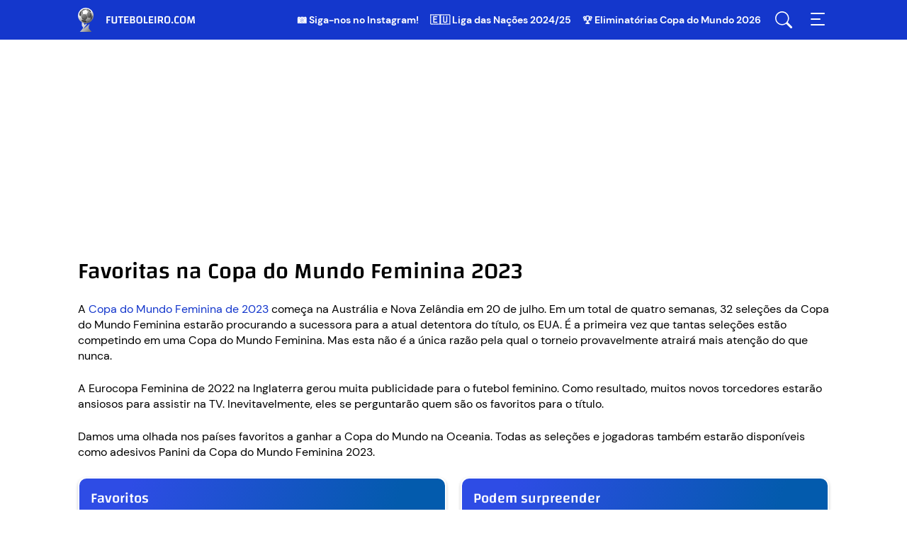

--- FILE ---
content_type: text/html; charset=UTF-8
request_url: https://www.futeboleiro.com/copa-do-mundo-feminina-2023/favoritas/
body_size: 101159
content:
<!doctype html>
<html lang="pt-BR" >
<head>
	<meta charset="UTF-8" />
	<meta name="viewport" content="width=device-width, initial-scale=1, maximum-scale=5, viewport-fit=cover" />
	<meta name='robots' content='index, follow, max-image-preview:large, max-snippet:-1, max-video-preview:-1' />
	<style>img:is([sizes="auto" i], [sizes^="auto," i]) { contain-intrinsic-size: 3000px 1500px }</style>
	<style type="text/css">@font-face{font-display:auto;font-family:"Changa";font-style:normal;font-weight:500;src:url("/wp-content/themes/fussballwm/assets/fonts/changa-v14-latin-500.eot");src:local(""),url("/wp-content/themes/fussballwm/assets/fonts/changa-v14-latin-500.eot?#iefix") format("embedded-opentype"),url([data-uri]),url("/wp-content/themes/fussballwm/assets/fonts/changa-v14-latin-500.woff") format("woff"),url("/wp-content/themes/fussballwm/assets/fonts/changa-v14-latin-500.ttf") format("truetype"),url("/wp-content/themes/fussballwm/assets/fonts/changa-v14-latin-500.svg#Changa") format("svg")}@font-face{font-display:auto;font-family:"Changa";font-style:normal;font-weight:700;src:url("/wp-content/themes/fussballwm/assets/fonts/changa-v14-latin-700.eot");src:local(""),url("/wp-content/themes/fussballwm/assets/fonts/changa-v14-latin-700.eot?#iefix") format("embedded-opentype"),url([data-uri]),url("/wp-content/themes/fussballwm/assets/fonts/changa-v14-latin-700.woff") format("woff"),url("/wp-content/themes/fussballwm/assets/fonts/changa-v14-latin-700.ttf") format("truetype"),url("/wp-content/themes/fussballwm/assets/fonts/changa-v14-latin-700.svg#Changa") format("svg")}@font-face{font-family:"Fallback Changa";src:local("Trebuchet MS")}@font-face{font-display:auto;font-family:"DM Sans";font-style:normal;font-weight:400;src:url("/wp-content/themes/fussballwm/assets/fonts/dm-sans-v6-latin-regular.eot");src:local(""),url("/wp-content/themes/fussballwm/assets/fonts/dm-sans-v6-latin-regular.eot?#iefix") format("embedded-opentype"),url([data-uri]),url("/wp-content/themes/fussballwm/assets/fonts/dm-sans-v6-latin-regular.woff") format("woff"),url("/wp-content/themes/fussballwm/assets/fonts/dm-sans-v6-latin-regular.ttf") format("truetype"),url("/wp-content/themes/fussballwm/assets/fonts/dm-sans-v6-latin-regular.svg#DMSans") format("svg")}@font-face{font-display:auto;font-family:"DM Sans";font-style:normal;font-weight:500;src:url("/wp-content/themes/fussballwm/assets/fonts/dm-sans-v6-latin-500.eot");src:local(""),url("/wp-content/themes/fussballwm/assets/fonts/dm-sans-v6-latin-500.eot?#iefix") format("embedded-opentype"),url([data-uri]),url("/wp-content/themes/fussballwm/assets/fonts/dm-sans-v6-latin-500.woff") format("woff"),url("/wp-content/themes/fussballwm/assets/fonts/dm-sans-v6-latin-500.ttf") format("truetype"),url("/wp-content/themes/fussballwm/assets/fonts/dm-sans-v6-latin-500.svg#DMSans") format("svg")}@font-face{font-display:auto;font-family:"DM Sans";font-style:normal;font-weight:700;src:url("/wp-content/themes/fussballwm/assets/fonts/dm-sans-v6-latin-700.eot");src:local(""),url("/wp-content/themes/fussballwm/assets/fonts/dm-sans-v6-latin-700.eot?#iefix") format("embedded-opentype"),url([data-uri]),url("/wp-content/themes/fussballwm/assets/fonts/dm-sans-v6-latin-700.woff") format("woff"),url("/wp-content/themes/fussballwm/assets/fonts/dm-sans-v6-latin-700.ttf") format("truetype"),url("/wp-content/themes/fussballwm/assets/fonts/dm-sans-v6-latin-700.svg#DMSans") format("svg")}@font-face{font-family:"Fallback DM Sans";src:local("Trebuchet MS")}.header__navigation .menu-top-menu-container{display:none}.header{background:#1437cc;position:fixed;top:0;width:100%;z-index:5}.header__elements{display:-webkit-box;display:-ms-flexbox;display:flex;height:56px;-webkit-box-pack:justify;-ms-flex-pack:justify;justify-content:space-between}.header__menu-buttons{display:-webkit-box;display:-ms-flexbox;display:flex}.header__menu-item{-webkit-box-align:center;-ms-flex-align:center;align-items:center;display:none;margin-right:16px}@media(min-width: 760px){.header__menu-item{display:-webkit-box;display:-ms-flexbox;display:flex}}.header__menu-item a{color:#fff;font-size:14px;font-weight:bold;line-height:20px}.header__menu-item a:hover{text-decoration:underline}.header__logo-link,.header__menu-button{background:left center no-repeat;cursor:pointer;display:inline-block;height:100%}.header__logo-link{background-image:url("/wp-content/themes/fussballwm/assets/images/logo-white-de.svg");display:block;font-size:0;width:200px}html[lang^=es] .header__logo-link{background-image:url("/wp-content/themes/fussballwm/assets/images/logo-white-es.svg")}html[lang=pt-BR] .header__logo-link{background-image:url("/wp-content/themes/fussballwm/assets/images/logo-white-pt.svg")}html[lang=fr-FR] .header__logo-link{background-image:url("/wp-content/themes/fussballwm/assets/images/logo-white-fr.svg")}html[lang^=nl] .header__logo-link{background-image:url("/wp-content/themes/fussballwm/assets/images/logo-white-nl.svg");width:210px}.header__menu-button--search{background-image:url("/wp-content/themes/fussballwm/assets/images/menu-search.svg");margin-right:16px;width:32px}.header__menu-button--menu{background-image:url("/wp-content/themes/fussballwm/assets/images/menu-toggle.svg");width:32px}.header__search-box{height:100%;opacity:0;position:fixed;top:-100%;width:100%}.header__navigation{bottom:0;position:fixed;right:-278px;top:0;width:278px}.banderole{-webkit-box-align:center;-ms-flex-align:center;align-items:center;background:#f5f5f1;-webkit-box-shadow:0 3px 24px rgba(0,0,0,.24);box-shadow:0 3px 24px rgba(0,0,0,.24);display:-webkit-box;display:-ms-flexbox;display:flex;height:77px;position:fixed;top:56px;width:100%;z-index:4}.banderole+.site-content,.banderole+.header-copyright{margin-top:77px}.banderole__arrow{background:#fff url("/wp-content/themes/fussballwm/assets/images/cards-arrow.svg") 50%/24px no-repeat;-webkit-box-shadow:-7px 0 25px -5px rgba(0,0,0,.35);box-shadow:-7px 0 25px -5px rgba(0,0,0,.35);cursor:pointer;display:none;height:100%;position:absolute;top:0;-webkit-transition:background-image 200ms linear;transition:background-image 200ms linear;width:40px;z-index:1}.banderole__arrow-left{left:0;-webkit-transform:scale(-1);transform:scale(-1)}.banderole__arrow-right{right:0}.banderole__arrow:hover{background-image:url("/wp-content/themes/fussballwm/assets/images/cards-arrow-hover-blue.svg")}.banderole__container{counter-reset:itemCount;display:-webkit-inline-box;display:-ms-inline-flexbox;display:inline-flex;-webkit-box-pack:start;-ms-flex-pack:start;justify-content:start;overflow:auto;-ms-overflow-style:none;padding:0;scrollbar-width:none;white-space:nowrap;width:100%}.banderole__container::-webkit-scrollbar{display:none}@media(min-width: 500px){.banderole__container[data-items="1"],.banderole__container[data-items="2"]{-webkit-box-pack:center;-ms-flex-pack:center;justify-content:center;padding:0}}@media(min-width: 640px){.banderole__container{padding:0 40px}.banderole__container[data-items="1"],.banderole__container[data-items="2"],.banderole__container[data-items="3"]{-webkit-box-pack:center;-ms-flex-pack:center;justify-content:center;padding:0}.banderole__arrow{display:inline-block}.banderole[data-items="1"] .banderole__arrow,.banderole[data-items="2"] .banderole__arrow{display:none}}@media(min-width: 800px){.banderole[data-items="3"] .banderole__arrow{display:none}}@media(max-width: 800px){.banderole__container[data-items="3"]{padding:0}.banderole[data-items="3"] .banderole__arrow{display:none}}@media(min-width: 1000px){.banderole__container [data-items="4"]{-webkit-box-pack:center;-ms-flex-pack:center;justify-content:center;padding:0}.banderole[data-items="4"] .banderole__arrow{display:none}}@media(min-width: 1200px){.banderole__container[data-items="5"]{-webkit-box-pack:center;-ms-flex-pack:center;justify-content:center;padding:0}.banderole[data-items="5"] .banderole__arrow{display:none}}@media(min-width: 1450px){.banderole__container[data-items="6"]{-webkit-box-pack:center;-ms-flex-pack:center;justify-content:center;padding:0}.banderole[data-items="6"] .banderole__arrow{display:none}}@media(min-width: 1600px){.banderole__container[data-items="7"]{-webkit-box-pack:center;-ms-flex-pack:center;justify-content:center;padding:0}.banderole[data-items="7"] .banderole__arrow{display:none}}@media(min-width: 1800px){.banderole__container[data-items="8"]{-webkit-box-pack:center;-ms-flex-pack:center;justify-content:center;padding:0}.banderole[data-items="8"] .banderole__arrow{display:none}}.banderole__item{padding:8px 16px 8px 78px;position:relative}.banderole__item-disabled{opacity:.2;pointer-events:none}.banderole__item__flag{display:inline-block;height:24px;left:17px;position:absolute;top:50%;-webkit-transform:translateY(-50%);transform:translateY(-50%);width:24px}.banderole__item__flag--away{margin-left:28px}.banderole__item__flags-kind--national img{-webkit-filter:drop-shadow(0 0 1px #000);filter:drop-shadow(0 0 1px #000)}.banderole__item__game-time{color:#424241;font-size:10px;font-weight:bold;margin-bottom:2px;text-transform:uppercase}.banderole__item__competition{font-size:10px;font-weight:bold;margin-bottom:2px;text-transform:uppercase}.banderole__item__teams{font-family:Changa,"Fallback Changa",sans-serif;font-size:14px;font-weight:600;line-height:16px;margin-bottom:4px}.banderole__item__buttons .cta{border-radius:2px;font-size:10px;line-height:13px;margin-bottom:0;min-height:17px;padding:0 6px;text-transform:uppercase;vertical-align:top}.banderole__item__buttons .cta::after{content:"";display:inline-block;height:100%;left:0;position:absolute;top:0;-webkit-transition:background 100ms linear;transition:background 100ms linear;width:100%}.banderole__item__buttons .cta:hover::after,.banderole__item__buttons .cta:active::after{background:rgba(0,0,0,.1)}.banderole__item__buttons .external-button .cta:hover,.banderole__item__buttons .external-button .cta:active{background:#1437cc}.banderole__item__buttons .internal-button .cta{background:#0369c7;-webkit-box-shadow:inset 0 0 0 1px #0369c7;box-shadow:inset 0 0 0 1px #0369c7;color:#fff}.banderole__item__buttons .internal-button .cta:hover,.banderole__item__buttons .internal-button .cta:active{background:#0369c7}.banderole__item__buttons a[href="#"]{pointer-events:none}.banderole__item__buttons a[href="#"] .cta{background:rgba(0,0,0,0);color:#0369c7;pointer-events:none}.banderole__item__buttons a[href="#"] .cta:hover,.banderole__item__buttons a[href="#"] .cta:active{background:rgba(0,0,0,0)}.banderole .wp-block-e2-golink-wrapper,.banderole .wp-block-e2-cta-internal-wrapper{text-align:left !important}.header-copyright{background:#fff;-webkit-box-shadow:0 3px 24px rgba(0,0,0,.24);box-shadow:0 3px 24px rgba(0,0,0,.24);font-size:11px;height:50px;line-height:12px;position:relative;text-align:center;width:100%}.header-copyright__info{display:block;height:auto;padding:2px 10px;position:absolute;top:50%;-webkit-transform:translateY(-50%);transform:translateY(-50%);-webkit-transition:opacity 200ms ease-out;transition:opacity 200ms ease-out;width:100%}.header-copyright__info:hover{opacity:.7;text-decoration:none}.header-copyright__text{color:#555;display:block;line-height:12px;padding-bottom:2px}.header-copyright__logo{display:block;height:20px;margin:0 auto;width:auto}@media only screen and (min-width: 960px){.header-copyright{height:34px}.header-copyright__text{display:inline-block;font-size:16px;line-height:30px;margin-right:15px;padding-bottom:0;position:relative;vertical-align:middle}.header-copyright__logo{display:inline-block;vertical-align:middle}}.schema-faq-question{display:block;font-family:Changa,"Fallback Changa",sans-serif;font-size:24px;font-weight:500;line-height:28px;margin:0 0 24px}body.age-restriction{height:100%;overflow:hidden}body.age-restriction .header,body.age-restriction .banderole,body.age-restriction .site-content,body.age-restriction .site-footer{-webkit-filter:blur(15px);filter:blur(15px)}body.age-restriction .age-gate{background-color:#fff;border-radius:7px;color:#292929;margin:auto;max-width:420px;overflow:hidden;padding:0;position:relative;scrollbar-width:none;width:100%;z-index:10000}body.age-restriction .age-gate__wrapper{display:-webkit-box;display:-ms-flexbox;display:flex;height:100vh;left:0;overflow-y:auto;padding:10px;position:fixed;text-align:center;top:0;-webkit-transition-duration:.3s;transition-duration:.3s;-webkit-transition-property:all;transition-property:all;-webkit-transition-timing-function:ease;transition-timing-function:ease;width:100%;z-index:10000}body.age-restriction .age-gate .simplebar-wrapper{width:100%}body.age-restriction .age-gate .simplebar-mask,body.age-restriction .age-gate .simplebar-offset{position:relative}body.age-restriction .age-gate::before{background:-webkit-gradient(linear, left top, right top, from(#016), to(#4c6aff));background:linear-gradient(90deg, #016 0%, #4c6aff 100%);content:"";display:-webkit-box;display:-ms-flexbox;display:flex;height:47px}body.age-restriction .age-gate::after{background:url("/wp-content/themes/fussballwm/assets/images/logo-white-es.svg") 50%/auto 70% no-repeat;content:"";display:-webkit-box;display:-ms-flexbox;display:flex;height:47px;position:absolute;top:0;width:100%}body.age-restriction .age-gate__form{padding:20px 15px}body.age-restriction .age-gate__form-section::before{display:none}body.age-restriction .age-gate__heading,body.age-restriction .age-gate__loader{display:none}body.age-restriction .age-gate__headline{font-size:20px;font-weight:500;line-height:24px;margin:0}body.age-restriction .age-gate__subheadline{font-size:14px;font-weight:500;line-height:20px;margin-bottom:10px}body.age-restriction .age-gate__challenge{font-size:14px;font-weight:500;line-height:20px;margin-bottom:10px}body.age-restriction .age-gate__buttons{-webkit-box-align:center;-ms-flex-align:center;align-items:center;display:-webkit-box;display:-ms-flexbox;display:flex;gap:10px;-webkit-box-pack:center;-ms-flex-pack:center;justify-content:center}body.age-restriction .age-gate__submit{margin:0}body.age-restriction .age-gate__buttons .age-gate__submit,body.age-restriction .age-gate__submit .age-gate__button{-webkit-box-align:center;-ms-flex-align:center;align-items:center;border:0;border-radius:7px;cursor:pointer;display:-webkit-inline-box;display:-ms-inline-flexbox;display:inline-flex;font-size:14px;font-weight:700;-webkit-box-pack:center;-ms-flex-pack:center;justify-content:center;line-height:22px;min-height:38px;outline:none;padding:8px 11px;width:50%}body.age-restriction .age-gate__submit .age-gate__button{width:auto}body.age-restriction .age-gate__buttons .age-gate__submit--yes,body.age-restriction .age-gate__submit .age-gate__button{background:#1437cc;color:#fff}body.age-restriction .age-gate__buttons .age-gate__submit--yes:hover,body.age-restriction .age-gate__buttons .age-gate__submit--yes:active,body.age-restriction .age-gate__submit .age-gate__button:hover,body.age-restriction .age-gate__submit .age-gate__button:active{background:#016}body.age-restriction .age-gate__buttons .age-gate__submit--no{background:#e5eaff;-webkit-box-shadow:inset 0 0 0 1px #1437cc;box-shadow:inset 0 0 0 1px #1437cc;color:#1437cc}body.age-restriction .age-gate__buttons .age-gate__submit--no:hover,body.age-restriction .age-gate__buttons .age-gate__submit--no:active{background:#fff}body.age-restriction .age-gate__fields{margin:0}body.age-restriction .age-gate__form-elements{display:grid;gap:10px;grid-template-columns:repeat(3, 1fr);margin-bottom:20px}body.age-restriction .age-gate__form-elements li{margin:0}body.age-restriction .age-gate__form-elements .age-gate__label{display:block;margin:0 0 .5rem}body.age-restriction .age-gate__form-elements .age-gate__input{background:#fff;border:solid 1px;border-radius:3px;color:#414141;font-size:1rem;padding:.5rem 1rem;text-align:center;-webkit-transition:all .3s;transition:all .3s;width:100%}body.age-restriction .age-gate__error body.age-restriction .age-gate__subheading,body.age-restriction .age-gate__error body.age-restriction .age-gate__message,body.age-restriction .age-gate__error body.age-restriction .age-gate__challenge,body.age-restriction .age-gate__error button{display:none}body.age-restriction .age-gate__error{color:#4c6aff;font-size:20px;font-weight:500;line-height:24px;margin:20px 0}html[lang^=de] .age-gate::after{background-image:url("/wp-content/themes/fussballwm/assets/images/logo-white-de.svg")}html[lang^=nl] .age-gate::after{background-image:url("/wp-content/themes/fussballwm/assets/images/logo-white-nl.svg")}html[lang^=es] .age-gate::after{background-image:url("/wp-content/themes/fussballwm/assets/images/logo-white-es.svg")}html[lang^=fr] .age-gate::after{background-image:url("/wp-content/themes/fussballwm/assets/images/logo-white-fr.svg")}html[lang^=pt] .age-gate::after{background-image:url("/wp-content/themes/fussballwm/assets/images/logo-white-pt.svg")}html{-webkit-box-sizing:border-box;box-sizing:border-box;-ms-overflow-style:scrollbar}*,*::before,*::after{-webkit-box-sizing:inherit;box-sizing:inherit}.grid__container{padding-left:5px;padding-right:5px;width:100%}@media(min-width: 760px){.grid__container{padding-left:10px;padding-right:10px}}@media(min-width: 960px){.grid__container{padding-left:40px;padding-right:40px}}@media(min-width: 1060px){.grid__container{padding-left:90px;padding-right:90px}}.grid__row{display:-webkit-box;display:-ms-flexbox;display:flex;-ms-flex-wrap:wrap;flex-wrap:wrap;margin-left:auto;margin-right:auto;max-width:630px}@media(min-width: 760px){.grid__row{max-width:1080px}}.grid__col-1,.grid__col-2,.grid__col-3,.grid__col-4,.grid__col-5,.grid__col-6,.grid__col-dt-1,.grid__col-dt-2,.grid__col-dt-3,.grid__col-dt-4,.grid__col-dt-5,.grid__col-dt-6{padding-left:10px;padding-right:10px;width:100%}.grid__col-1{-webkit-box-flex:0;-ms-flex:0 0 16.6666666667%;flex:0 0 16.6666666667%;max-width:16.6666666667%}.grid__col-2{-webkit-box-flex:0;-ms-flex:0 0 33.3333333333%;flex:0 0 33.3333333333%;max-width:33.3333333333%}.grid__col-3{-webkit-box-flex:0;-ms-flex:0 0 50%;flex:0 0 50%;max-width:50%}.grid__col-4{-webkit-box-flex:0;-ms-flex:0 0 66.6666666667%;flex:0 0 66.6666666667%;max-width:66.6666666667%}.grid__col-5{-webkit-box-flex:0;-ms-flex:0 0 83.3333333333%;flex:0 0 83.3333333333%;max-width:83.3333333333%}.grid__col-6{-webkit-box-flex:0;-ms-flex:0 0 100%;flex:0 0 100%;max-width:100%}.grid__offset-1{margin-left:16.6666666667%}.grid__offset-2{margin-left:33.3333333333%}.grid__offset-3{margin-left:50%}.grid__offset-4{margin-left:66.6666666667%}.grid__offset-5{margin-left:83.3333333333%}@media(min-width: 640px){.grid__col-dt-1{-webkit-box-flex:0;-ms-flex:0 0 16.6666666667%;flex:0 0 16.6666666667%;max-width:16.6666666667%}.grid__col-dt-2{-webkit-box-flex:0;-ms-flex:0 0 33.3333333333%;flex:0 0 33.3333333333%;max-width:33.3333333333%}.grid__col-dt-3{-webkit-box-flex:0;-ms-flex:0 0 50%;flex:0 0 50%;max-width:50%}.grid__col-dt-4{-webkit-box-flex:0;-ms-flex:0 0 66.6666666667%;flex:0 0 66.6666666667%;max-width:66.6666666667%}.grid__col-dt-5{-webkit-box-flex:0;-ms-flex:0 0 83.3333333333%;flex:0 0 83.3333333333%;max-width:83.3333333333%}.grid__col-dt-6{-webkit-box-flex:0;-ms-flex:0 0 100%;flex:0 0 100%;max-width:100%}.grid__offset-dt-0{margin-left:0}.grid__offset-dt-1{margin-left:16.6666666667%}.grid__offset-dt-2{margin-left:33.3333333333%}.grid__offset-dt-3{margin-left:50%}.grid__offset-dt-4{margin-left:66.6666666667%}.grid__offset-dt-5{margin-left:83.3333333333%}}.cta,.app_bonus_button_enroll,.app_bonus_button_details{-webkit-box-align:center;-ms-flex-align:center;align-items:center;border-radius:6px;-webkit-box-shadow:inset 0 0 0 1px #1437cc;box-shadow:inset 0 0 0 1px #1437cc;cursor:pointer;display:-webkit-inline-box;display:-ms-inline-flexbox;display:inline-flex;font-size:18px;font-weight:bold;-webkit-box-pack:center;-ms-flex-pack:center;justify-content:center;line-height:24px;margin-bottom:24px;min-height:40px;outline:none;padding:8px 24px;text-align:center}.entry-content>.wp-block-e2-cta-internal .cta,.entry-content>.wp-block-e2-golink-wrapper .cta{display:-webkit-box;display:-ms-flexbox;display:flex}table .cta{font-size:14px;line-height:22px;margin:0;min-height:34px;padding:6px 20px}table a[href^="/go/"]:hover{text-decoration:none}.external-button .cta,.app_bonus_button_enroll{background:#1437cc;color:#fff}.external-button .cta:hover,.external-button .cta:active,.app_bonus_button_enroll:hover,.app_bonus_button_enroll:active{background:#016}#bonuses_comparison_table_filter_submit{background:#1437cc;color:#fff}#bonuses_comparison_table_filter_submit:hover,#bonuses_comparison_table_filter_submit:active{background:#016}.internal-button .cta,.app_bonus_button_details{background:#e5eaff;color:#1437cc}.internal-button .cta:hover,.internal-button .cta:active,.app_bonus_button_details:hover,.app_bonus_button_details:active{background:#fff}#bonuses_comparison_table_filter_reset{background:#e5eaff;color:#1437cc}#bonuses_comparison_table_filter_reset:hover,#bonuses_comparison_table_filter_reset:active{background:#fff}.cta a,.wp-block-e2-cta-internal a,.wp-block-e2-golink a{color:inherit}.cta a:hover,.wp-block-e2-cta-internal a:hover,.wp-block-e2-golink a:hover{text-decoration:none}@media(min-width: 640px){.cta-button-wrap{display:-webkit-box;display:-ms-flexbox;display:flex;margin-left:-10px;margin-right:-10px}.cta-button-wrap .cta_wrapper{-webkit-box-flex:1;-ms-flex:1;flex:1;margin:0 10px}.app_bonus_container{display:-webkit-box;display:-ms-flexbox;display:flex}.app_bonus_button_enroll,.app_bonus_button_details{-webkit-box-flex:1;-ms-flex:1;flex:1}.app_bonus_button_enroll{margin-right:20px}}.header-ad{padding:10px 0}.header-ad p:empty{display:none}.header-ad>div>div{-webkit-box-align:center;-ms-flex-align:center;align-items:center;display:-webkit-box;display:-ms-flexbox;display:flex;-webkit-box-pack:center;-ms-flex-pack:center;justify-content:center}@media(max-width: 959px){.header-ad-desktop,.header-ad-desktop>div{display:none}}@media(min-width: 960px){.header-ad-mobile,.header-ad-mobile>div{display:none}}.sticky-ad>div{background-color:#efefef;bottom:0;height:inherit;left:0;margin:0 auto;position:fixed;right:0;text-align:center}.sticky-ad>div>div{-webkit-box-align:center;-ms-flex-align:center;align-items:center;display:-webkit-box;display:-ms-flexbox;display:flex;-webkit-box-pack:center;-ms-flex-pack:center;justify-content:center}.sticky-ad:not(:empty)::after{content:"";display:block;height:50px}@media(min-width: 960px){.sticky-ad>div,.sticky-ad:not(:empty)::after{display:none}}.sticky-ad p:empty{display:none}html{line-height:1;-webkit-text-size-adjust:100%;-moz-text-size-adjust:100%;-ms-text-size-adjust:100%;text-size-adjust:100%}body{background-color:#fff;color:#000;font-family:"Twemoji Country Flags","DM Sans","Fallback DM Sans",sans-serif;font-size:16px;margin:0;padding-top:56px}*{-webkit-tap-highlight-color:rgba(0,0,0,0)}h1{font-family:Changa,"Fallback Changa",sans-serif;font-size:32px;font-weight:500;line-height:36px}h2{font-family:Changa,"Fallback Changa",sans-serif;font-size:24px;font-weight:500;line-height:28px}h3{font-family:Changa,"Fallback Changa",sans-serif;font-size:20px;font-weight:500;line-height:24px}h4{font-family:Changa,"Fallback Changa",sans-serif;font-size:18px;font-weight:500;line-height:20px}h5{font-family:Changa,"Fallback Changa",sans-serif;font-size:16px;font-weight:500;line-height:18px}h6{font-family:Changa,"Fallback Changa",sans-serif;font-size:14px;font-weight:700;line-height:16px}p,ol,ul{font-size:16px;line-height:22px}h1,h2,h3,h4,h5,p,ol,ul,.tackl-predictor{margin:0 0 24px}figure{margin:0 0 24px;text-align:center}figure figcaption{font-size:12px;font-weight:500;line-height:16px}.wp-block-e2-golink figure{text-align:inherit}figure.aligncenter{margin:0 auto 24px !important}figure.alignleft{text-align:left}figure.alignright{text-align:right}img.aligncenter,img.alignright,img.alignleft{display:block}img.aligncenter{margin:0 auto}img.alignright{margin-left:auto}img.alignleft{margin-right:auto}blockquote{margin:0 0 24px}ol{counter-reset:item}ol li::before{content:counter(item) ".";counter-increment:item;font-weight:600;margin-right:10px;text-align:center;width:16px}ul li{padding-left:30px;position:relative}ul li::before{background:#292928;border-radius:50%;content:"";height:5px;left:1px;position:absolute;top:8px;width:5px}ol,ul{list-style:none;padding:0}ol li::before,ul li::before{display:inline-block}ol li:not(:last-child),ul li:not(:last-child){margin-bottom:5px}.cmplz-document ul li::before{display:none}hr{border-bottom:none;border-top:1px solid #e9e9e9;display:inline-block;margin:6px auto 30px;overflow:visible;width:100%}@media(min-width: 640px){hr{margin:16px auto 40px}}pre{font-family:monospace;font-size:1em}a{background-color:rgba(0,0,0,0);color:#1437cc;text-decoration:none}a:hover{text-decoration:underline}abbr[title]{border-bottom:none;text-decoration:underline;-webkit-text-decoration:underline dotted;text-decoration:underline dotted}b,strong{font-weight:700}code,kbd,samp{font-family:monospace;font-size:1em}small{font-size:80%}sub,sup{font-size:75%;line-height:0;position:relative;vertical-align:baseline}sub{bottom:-0.25em}sup{top:-0.5em}img{border-style:none;height:auto;max-width:100%}iframe{border:none;max-width:100%;outline:none}@media(max-width: 639px){iframe[src*="sports-cube.com"]{margin-bottom:24px}}[class*=container_iframe]{margin-bottom:24px;text-align:center}[class*=container_iframe] div,[class*=container_iframe] iframe{display:inline-block}.entry-content iframe:not([src*=amazon]){display:block;margin-bottom:20px;min-width:auto !important}button,input,optgroup,select,textarea{font-family:inherit;font-size:100%;line-height:1.15;margin:0}button,input{overflow:visible}button,select{text-transform:none}button,[type=button],[type=reset],[type=submit]{-webkit-appearance:button}button::-moz-focus-inner,[type=button]::-moz-focus-inner,[type=reset]::-moz-focus-inner,[type=submit]::-moz-focus-inner{border-style:none;padding:0}button:-moz-focusring,[type=button]:-moz-focusring,[type=reset]:-moz-focusring,[type=submit]:-moz-focusring{outline:1px dotted ButtonText}fieldset{padding:.35em .75em .625em}legend{-webkit-box-sizing:border-box;box-sizing:border-box;color:inherit;display:table;max-width:100%;padding:0;white-space:normal}progress{vertical-align:baseline}textarea{overflow:auto}[type=checkbox],[type=radio]{-webkit-box-sizing:border-box;box-sizing:border-box;padding:0}[type=number]::-webkit-inner-spin-button,[type=number]::-webkit-outer-spin-button{height:auto}[type=search]{-webkit-appearance:textfield;outline-offset:-2px}[type=search]::-webkit-search-decoration{-webkit-appearance:none}::-webkit-file-upload-button{-webkit-appearance:button;font:inherit}details{display:block}summary{display:list-item}template{display:none}[hidden]{display:none}table:not(#bonuses_comparison_table){border-collapse:collapse;width:100%}table:not(#bonuses_comparison_table) th,table:not(#bonuses_comparison_table) td{font-weight:500;text-align:center;width:1%}table:not(#bonuses_comparison_table) th{font-family:Changa,"Fallback Changa",sans-serif;font-size:16px;line-height:18px;padding:16px 8px}table:not(#bonuses_comparison_table) td{font-size:12px;line-height:14px;padding:12px 8px;position:relative}table:not(#bonuses_comparison_table) td:not(:last-child)::after{background:#e9e9e9;bottom:12px;content:"";display:inline-block;position:absolute;right:0;top:12px;width:1px}table:not(#bonuses_comparison_table) thead{background:#016;color:#fff}table:not(#bonuses_comparison_table) tbody tr:nth-child(even){background:#f5f5f1}table:not(#bonuses_comparison_table) tbody tr td{background:none}table:not(#bonuses_comparison_table) tbody tr a{color:#1437cc}table:not(#bonuses_comparison_table) tbody tr:hover td{background:inherit;color:inherit}table:not(#bonuses_comparison_table) tbody tr:hover a{background:inherit}table:not(#bonuses_comparison_table) img{vertical-align:middle}table.dataTable:not(#bonuses_comparison_table){border:none !important;border-collapse:collapse !important}table.dataTable:not(#bonuses_comparison_table) thead tr th,table.dataTable:not(#bonuses_comparison_table) thead tr td{border-bottom:none;font-weight:normal;padding:10px}table.dataTable:not(#bonuses_comparison_table) tbody tr:nth-child(even){background:#edf6fe}table.dataTable:not(#bonuses_comparison_table) tbody tr:nth-child(odd){background:#d8edfe}table.dataTable:not(#bonuses_comparison_table) .star_rating{margin:0 auto}.sticky-table{overflow:hidden}.sticky-table .nav-cell{padding-left:0;padding-right:0}.sticky-table .nav-container{bottom:0;left:100%;position:relative;text-align:center;width:100%}@media(min-width: 760px){.sticky-table .nav-container{width:300%}}.sticky-table .nav-item{border:5px solid rgba(0,0,0,0);border-radius:50%;-webkit-box-shadow:inset 0 0 0 1px #1a1a1a;box-shadow:inset 0 0 0 1px #1a1a1a;cursor:pointer;display:inline-block;padding:3px;vertical-align:middle}.sticky-table .nav-active{-webkit-box-shadow:inset 0 0 0 3px #1a1a1a;box-shadow:inset 0 0 0 3px #1a1a1a}.sticky-table .hidden{display:none}.sticky-table th:first-child,.sticky-table td:first-child,.sticky-table .active{width:50%}@media(min-width: 760px){.sticky-table th:first-child,.sticky-table td:first-child,.sticky-table .active{width:25%}}.sticky-table .active{-webkit-box-shadow:inset 20px 0 10px -10px rgba(0,0,0,.1);box-shadow:inset 20px 0 10px -10px rgba(0,0,0,.1);cursor:pointer;overflow:hidden;-webkit-user-select:none;-moz-user-select:none;-ms-user-select:none;user-select:none}.sticky-table .active+.active,.sticky-table .active+.active+.active{-webkit-box-shadow:none;box-shadow:none}.movable-table,.sticky-table{border:2px solid #fff;border-radius:12px;-webkit-box-shadow:0 2px 4px rgba(0,0,0,.2);box-shadow:0 2px 4px rgba(0,0,0,.2);display:inline-block;margin-bottom:24px;overflow:auto;width:100%;word-break:normal}figure .movable-table,figure .sticky-table{margin-bottom:0}.wp-block-gallery{display:-webkit-box;display:-ms-flexbox;display:flex;-ms-flex-wrap:wrap;flex-wrap:wrap;left:50%;margin-bottom:12px;max-width:626px;position:relative;-webkit-transform:translateX(-50%);transform:translateX(-50%);width:calc(100% - 14px)}body .wp-block-gallery{gap:0}@media(min-width: 760px){.wp-block-gallery{max-width:1076px;width:calc(100% - 24px)}}@media(min-width: 960px){.wp-block-gallery{width:calc(100% - 84px)}}@media(min-width: 1060px){.wp-block-gallery{width:calc(100% - 184px)}}.wp-block-gallery figure{margin-bottom:12px;padding:0 8px;width:33.3333333333%}@media(min-width: 640px){.wp-block-gallery figure{width:16.6666666667%}}.wp-block-gallery figure img{border-radius:4px;max-width:79px}.txt-center,.has-text-align-center{text-align:center}.txt-right,.has-text-align-right{text-align:right}.lazy{background-image:none !important}.site-content .entry-content [id^=banner]{margin-bottom:24px}.site-content .entry-content [id]:not([id^=banner]):not([id^=bonus]):not([id$=value]):not([id^=betting-tips]):not([id^=betting-tips] *):not([id^=highlight-of-the-day]):not([id^=entry-recent]):not([id^=post] *)::before{content:"";display:block;height:66px;margin-top:-66px;visibility:hidden}.banderole~.site-content .entry-content [id]:not([id^=banner]):not([id^=bonus]):not([id$=value]):not([id^=betting-tips]):not([id^=betting-tips] *):not([id^=highlight-of-the-day]):not([id^=entry-recent]):not([id^=post] *)::before{height:143px;margin-top:-143px}.entry-content>*:not(.grid__container):not(.wp-block-cover):not(.wp-block-gallery):not(hr):not(hr):not(.oddsServeCreative):not(.wp-block-embed-youtube){margin-left:auto;margin-right:auto;max-width:640px;padding-left:15px;padding-right:15px;width:100%}@media(min-width: 760px){.entry-content>*:not(.grid__container):not(.wp-block-cover):not(.wp-block-gallery):not(hr):not(hr):not(.oddsServeCreative):not(.wp-block-embed-youtube){max-width:1260px;padding-left:20px;padding-right:20px}}@media(min-width: 960px){.entry-content>*:not(.grid__container):not(.wp-block-cover):not(.wp-block-gallery):not(hr):not(hr):not(.oddsServeCreative):not(.wp-block-embed-youtube){padding-left:50px;padding-right:50px}}@media(min-width: 1060px){.entry-content>*:not(.grid__container):not(.wp-block-cover):not(.wp-block-gallery):not(hr):not(hr):not(.oddsServeCreative):not(.wp-block-embed-youtube){padding-left:100px;padding-right:100px}}.entry-content>.wp-block-embed-youtube{margin-left:auto;margin-right:auto;max-width:460px;padding-left:10px;padding-right:20px}@media(min-width: 460px){.entry-content>.wp-block-embed-youtube{padding-left:15px;padding-right:15px}}hr{left:50%;max-width:610px;position:relative;-webkit-transform:translateX(-50%);transform:translateX(-50%);width:calc(100% - 30px)}@media(min-width: 760px){hr{max-width:1060px;width:calc(100% - 40px)}}@media(min-width: 960px){hr{width:calc(100% - 100px)}}@media(min-width: 1060px){hr{width:calc(100% - 200px)}}.wp-block-cover{background:#1437cc;height:188px;margin-bottom:30px;overflow:hidden;position:relative}@media(min-width: 640px){.wp-block-cover{height:300px;margin-bottom:40px}}.wp-block-cover img{height:100%;left:50%;max-width:none;min-height:300px;position:absolute;top:50%;-webkit-transform:translate(-50%, -50%);transform:translate(-50%, -50%);width:auto}.wp-block-cover__inner-container{color:#fff;position:absolute;text-align:center;top:50%;-webkit-transform:translateY(-50%);transform:translateY(-50%);width:100%}.wp-block-cover__inner-container :first-child{color:#f5f5f1;font-family:Changa,"Fallback Changa",sans-serif;font-size:14px;line-height:16px;margin-bottom:2px}.wp-block-cover__inner-container :nth-child(2){font-family:Changa,"Fallback Changa",sans-serif;font-size:30px;line-height:30px;margin-bottom:0}.wp-block-cover__inner-container :nth-child(2):not(:empty)::after{background:hsla(0,0%,100%,.8);content:"";display:block;height:1px;margin:2px auto;width:121px}.wp-block-cover__inner-container :last-child{font-size:14px;font-weight:bold;line-height:16px;margin-bottom:0;opacity:.8}.custom-dropdown{background:#fff;border-radius:5px;display:inline-block;font-size:14px;position:relative;z-index:3}.custom-dropdown.dropdown-disabled{background-color:#f5f6f7}.custom-dropdown i{background-position:-3px -3px;background-repeat:no-repeat;border-radius:50%;display:inline-block;height:14px;margin:-1px 10px 0;overflow:hidden;width:14px}.dropbtn-custom i{z-index:-1}.custom-dropdown i.globe{background-image:url("[data-uri]");background-position:-1px -1px}.dropbtn-custom{-webkit-box-align:center;-ms-flex-align:center;align-items:center;background-color:rgba(0,0,0,0);border:1px solid #424241;border-radius:2px;-webkit-box-sizing:border-box;box-sizing:border-box;color:#1437cc;cursor:pointer;display:-webkit-box;display:-ms-flexbox;display:flex;font-size:16px;height:30px;position:relative;text-align:left;width:180px}.dropbtn-sorting{height:34px;padding:12px 10px 0;width:290px}.sorting-dropdown-content{width:290px}.dropdown-disabled .dropbtn-custom{border:1px solid #f0f1f2;color:#6a6c78;pointer-events:none}.dropbtn-custom.showed{border-bottom:1px solid #fff;border-radius:2px 2px 0 0}.dropbtn-custom::after{background-image:url("[data-uri]");content:"";display:block;height:14px;position:absolute;right:9px;top:7px;width:6px}.dropbtn-sorting::after{top:9px}.dropdown-disabled .dropbtn-custom::after{display:none}.dropbtn-custom span,.dropdown-content span{-webkit-box-align:center;-ms-flex-align:center;align-items:center;display:-webkit-box;display:-ms-flexbox;display:flex;padding:6px 0}.sorting-dropdown-content span{padding:6px 10px}.dropdown-content .selected,.dropdown-content span:hover{background-color:#f5f5f1}.dropdown-content{background-color:#fff;border:1px solid #424241;border-radius:0 0 2px 2px;-webkit-box-sizing:border-box;box-sizing:border-box;cursor:pointer;display:none;margin-top:-2px;min-width:180px;position:absolute;z-index:9999}.dropdown-content.show{display:block}.bonuses_comparison_table_dropdown_filters,.bonuses_comparison_table_sort_dropdown,.dataTables_info,.hidden{display:none !important}.percentage_max_bonus{font-size:20px;font-weight:500;line-height:24px}.percentage_max_bonus .percentage_max_bonus,.percentage_max_bonus .bet-price{display:inline-block}.percentage_max_bonus .bet-price{max-width:130px;overflow:hidden;text-overflow:ellipsis;vertical-align:top}.bonus-page-link a{border-radius:6px;color:#1437cc;display:inline-block;font-size:14px;font-weight:700}.bonus-page-link a:hover{color:#016;text-decoration:none}.bonuses_comparison_table_container table{border-collapse:collapse;width:100% !important}.bonuses_comparison_table_container table thead,.bonuses_comparison_table_container table .bookie span,.bonuses_comparison_table_container table .bonuses_comparison_table__bookie_name,.bonuses_comparison_table_container table .percentageMaxBonusExclusive span,.bonuses_comparison_table_container table .termsAndConditionsCell,.bonuses_comparison_table_container table .conditionsShort,.bonuses_comparison_table_container table .rating .bonuses_comparison_table__column_name,.bonuses_comparison_table_container table .detailsLink span,.bonuses_comparison_table_container table .bonuses_comparison_table_hide_filters{display:none}.bonuses_comparison_table_container table tr{border-radius:12px;cursor:pointer;display:-webkit-box;display:-ms-flexbox;display:flex;-webkit-box-orient:vertical;-webkit-box-direction:normal;-ms-flex-direction:column;flex-direction:column;-ms-flex-wrap:wrap;flex-wrap:wrap;gap:4px;margin-bottom:10px;padding:10px 86px 10px 79px;position:relative;-webkit-transition:background .3s;transition:background .3s}.bonuses_comparison_table_container table tr:nth-child(odd){background:#fff}.bonuses_comparison_table_container table tr:nth-child(even){background:#f5f5f1}.bonuses_comparison_table_container table tr td{background-color:rgba(0,0,0,0);padding:0}.bonuses_comparison_table_container table tr:hover{background:#e3e3df}.bonuses_comparison_table_container table tr:hover td,.bonuses_comparison_table_container table tr:hover td a{background-color:rgba(0,0,0,0)}.bonuses_comparison_table_container table tr:hover .percentage_max_bonus,.bonuses_comparison_table_container table tr:hover .bet-price{color:#016}.bonuses_comparison_table_container table tr .dataTables_empty{margin:-10px -76px -10px -69px}@media(min-width: 890px){.bonuses_comparison_table_container table tr{-webkit-box-align:center;-ms-flex-align:center;align-items:center;-webkit-box-orient:horizontal;-webkit-box-direction:normal;-ms-flex-direction:row;flex-direction:row;gap:20px;-webkit-box-pack:justify;-ms-flex-pack:justify;justify-content:space-between;margin-bottom:0;padding:30px 20px 10px}.bonuses_comparison_table_container table tr .dataTables_empty{margin:-30px 0 -10px}.bonuses_comparison_table_container table tr .percentageMaxBonusExclusive{max-width:130px}.bonuses_comparison_table_container table tr .minAmountMinOdd{max-width:143px}.bonuses_comparison_table_container table tr .conditionsShort{display:block;max-width:175px}.bonuses_comparison_table_container table tr .detailsLink{max-width:170px;padding-right:20px}.bonuses_comparison_table_container table tr .minAmountMinOdd,.bonuses_comparison_table_container table tr .conditionsShort,.bonuses_comparison_table_container table tr .detailsLink{-webkit-box-flex:3;-ms-flex:3;flex:3}.bonuses_comparison_table_container table tr .termsAndConditionsCell{display:inline-block;-ms-flex-preferred-size:100%;flex-basis:100%}.bonuses_comparison_table_container table tr .termsAndConditionsCell .sportscube-api-bonus-comparison-term-and-conditions{margin-bottom:20px}.bonuses_comparison_table_container table tr .term-and-conditions-content{font-size:14px;margin-top:5px}}td.bookie{left:10px;position:absolute;top:10px}td.rating{position:absolute;right:10px;top:10px}.sportscube-api-bonus-bookie{-webkit-box-align:center;-ms-flex-align:center;align-items:center;border-radius:6px;display:-webkit-box;display:-ms-flexbox;display:flex;height:38px;-webkit-box-pack:center;-ms-flex-pack:center;justify-content:center;overflow:hidden;width:56px}.bonus-rating{display:block;position:relative}.bonus-rating .text-value{font-size:18px;left:0;line-height:42px;position:absolute;text-align:center;top:0;width:100%}.sportscube-api-bonus-minAmount-minOdd-cell-heading,.sportscube-api-bonus-conditions-cell-heading{font-size:12px;font-weight:500;line-height:16px}.min_amount{font-size:16px;font-weight:700;line-height:22px}.bonuses_comparison_table_show_filters_wrapper{background-color:#e5eaff;border:1px solid #1437cc;border-radius:2px;bottom:70px;-webkit-box-shadow:0 3px 6px rgba(0,0,0,.288355);box-shadow:0 3px 6px rgba(0,0,0,.288355);left:50%;min-width:100px;opacity:0;padding:5px 10px;position:fixed;text-align:center;-webkit-transform:translateX(-50%);transform:translateX(-50%);-webkit-transition:all 200ms linear;transition:all 200ms linear;z-index:-1}.bonuses_comparison_table_show_filters_wrapper .button{color:#1437cc;font-size:13px;font-weight:700;line-height:16px}.bonuses_comparison_table_sort_grid_container{background:#016;border-radius:6px;margin-bottom:16px;padding:8px 10px;text-align:right}.bonuses_comparison_table_sort_container{background:#fff;border-radius:5px;display:inline-block;position:relative}.bonuses_comparison_table_sort_container label{color:#1437cc;cursor:pointer;font-size:12px;left:11px;line-height:16px;position:absolute;top:0}.bonuses_comparison_table_sort_container .sorting-dropdown{background:none}.countries_filter_label_wrapper label,.rating_filter_label_wrapper label,.max_bonus_filter_label_wrapper label{display:inline-block;font-size:14px;line-height:20px;margin-bottom:12px}.countries_filter_label_wrapper .rating_value,.countries_filter_label_wrapper .max_bonus_value,.rating_filter_label_wrapper .rating_value,.rating_filter_label_wrapper .max_bonus_value,.max_bonus_filter_label_wrapper .rating_value,.max_bonus_filter_label_wrapper .max_bonus_value{color:#1437cc;font-size:16px;font-weight:700;line-height:22px}.bonus_exclusive_filter_checkbox_wrapper,.bonus_exclusive_filter_label_wrapper{display:-webkit-inline-box;display:-ms-inline-flexbox;display:inline-flex}.bonus_exclusive_filter_label_wrapper label{font-size:14px;line-height:20px}.bonus_exclusive_filter_checkbox_wrapper input[type=checkbox]{-moz-appearance:none;-webkit-appearance:none;background-color:rgba(0,0,0,0);border:1px solid #7a7c87;border-radius:2px;cursor:pointer;height:24px;margin-right:10px;top:0;width:24px}.bonus_exclusive_filter_checkbox_wrapper input[type=checkbox]:checked{background-image:url("[data-uri]");background-position:center center;background-repeat:no-repeat;background-size:20px 20px;content:""}.bonuses_comparison_table_filter_buttons .button{-webkit-box-align:center;-ms-flex-align:center;align-items:center;border:none;border-radius:2px;-webkit-box-shadow:inset 0 0 0 1px #1437cc;box-shadow:inset 0 0 0 1px #1437cc;cursor:pointer;display:-webkit-inline-box;display:-ms-inline-flexbox;display:inline-flex;font-size:16px;-webkit-box-pack:center;-ms-flex-pack:center;justify-content:center;line-height:22px;min-height:40px;outline:none;padding:0 24px;text-align:center}body.comparison-filter .max_bonus_filter_range_wrapper,body.comparison-filter .rating_filter_range_wrapper{background-color:#f5f5f1;border:1px solid #f0f1f2;min-height:50px;padding:10px 20px;width:100%}.range-bar-wrapper{height:30px;position:relative;width:100%}.range-bar-wrapper .range-bar-element{background-color:#1437cc;display:block;height:3px;margin:0;padding:0;pointer-events:none;position:absolute;top:14px;z-index:1}#bonuses_comparison_table_filters input[type=range]{-webkit-appearance:none;background:rgba(0,0,0,0);cursor:pointer;height:30px;margin:0;padding:0;width:100%}#bonuses_comparison_table_filters input[type=range]::-ms-track{background:rgba(0,0,0,0);border-color:rgba(0,0,0,0);border-width:10px 0;color:rgba(0,0,0,0);cursor:pointer;height:3px;width:100%}#bonuses_comparison_table_filters input[type=range]::-webkit-slider-thumb{-webkit-appearance:none;background:#fff;border:1px solid #424241;border-radius:50%;cursor:pointer;height:30px;margin-top:-14px;position:relative;width:30px;z-index:2}#bonuses_comparison_table_filters input[type=range]::-moz-range-thumb{background:#fff;border:1px solid #424241;border-radius:50%;cursor:pointer;height:28px;width:28px}.comparison-filter-effect #bonuses_comparison_table_filters input[type=range]::-moz-range-thumb{background:#fff;border:1px solid #424241;border-radius:50%;cursor:pointer;height:28px;width:28px}#bonuses_comparison_table_filters input[type=range]::-ms-thumb{background:#fff;border:1px solid #424241;border-radius:50%;cursor:pointer;height:28px;width:28px}.comparison-filter-effect #bonuses_comparison_table_filters input[type=range]::-webkit-slider-thumb{border-radius:50%;height:30px;margin-top:-14px;width:30px}.comparison-filter-effect #bonuses_comparison_table_filters input[type=range]::-ms-thumb{height:26px;width:26px}#bonuses_comparison_table_filters input[type=range]::-webkit-slider-runnable-track{background:#c7c7c3;cursor:pointer;height:3px;width:100%}.comparison-filter-effect #bonuses_comparison_table_filters input[type=range]::-webkit-slider-runnable-track{height:3px}#bonuses_comparison_table_filters input[type=range]::-moz-range-progress{background:#1437cc;cursor:pointer;height:3px;width:100%}.comparison-filter-effect #bonuses_comparison_table_filters input[type=range]::-moz-range-progress{height:3px}#bonuses_comparison_table_filters input[type=range]::-moz-range-track{background:#c7c7c3;cursor:pointer;height:3px;width:100%}.comparison-filter-effect #bonuses_comparison_table_filters input[type=range]::-moz-range-track{height:3px}#bonuses_comparison_table_filters input[type=range]::-moz-focus-outer{border:0}#bonuses_comparison_table_filters input[type=range]:focus{outline:none}#bonuses_comparison_table_filters input[type=range]::-ms-fill-lower{background:#1437cc}#bonuses_comparison_table_filters input[type=range]:focus::-ms-fill-lower{background:#1437cc}#bonuses_comparison_table_filters input[type=range]::-ms-fill-upper{background:#c7c7c3}#bonuses_comparison_table_filters input[type=range]:focus::-ms-fill-upper{background:#c7c7c3}.comparison-filter-effect div.range-bar-wrapper .range-bar-element{height:3px}@supports(-ms-ime-align: auto){div.range-bar-wrapper .range-bar-element{background-color:rgba(0,0,0,0)}.comparison-filter-effect #bonuses_comparison_table_filters input[type=range]::-ms-thumb{margin:-7px 0}}.sports_cube_bonus_exclusive{border:1px solid #1437cc;border-radius:2px;color:#1437cc;display:inline-block;font-size:14px;font-weight:700;padding:7px}@media(max-width: 889px){.bonuses_comparison_table_sort_container,.sorting-dropdown,.dropbtn-sorting,.sorting-dropdown-content{width:100%}#bonuses_comparison_table_filters,.lightbox-background{display:none}body.comparison-filter #bonuses_comparison_table_filters,body.comparison-filter .lightbox-background{bottom:0;display:block;left:0;opacity:0;position:fixed;right:0;top:0;-webkit-transition:opacity .2s;transition:opacity .2s}body.comparison-filter #bonuses_comparison_table_filters{background-color:#fff;-webkit-box-shadow:0 0 2px rgba(0,0,0,.4);box-shadow:0 0 2px rgba(0,0,0,.4);left:50%;margin:auto 0;max-height:437px;max-width:290px;-webkit-transform:translateX(-50%);transform:translateX(-50%);width:100%;z-index:101}body.comparison-filter .lightbox-background{background-color:rgba(0,0,0,.6);z-index:100}body.comparison-filter-effect #bonuses_comparison_table_filters,body.comparison-filter-effect .lightbox-background{opacity:1}.bonuses_comparison_table_hide_filters{background-image:url("[data-uri]");background-size:16px 16px;cursor:pointer;height:16px;position:absolute;right:15px;top:15px;width:16px}.countries_filter_wrapper{margin-top:39px}.countries_filter_label_wrapper,.max_bonus_filter_label_wrapper,.rating_filter_label_wrapper{margin:22px 0 6px 21px;padding:0}.countries_filter_label_wrapper label,.max_bonus_filter_label_wrapper label,.rating_filter_label_wrapper label{margin:0}.country-dropdown{padding:0 21px}.country-dropdown .dropbtn-country,.country-dropdown .dropdown-content{width:250px}.bonus_exclusive_filter_wrapper{-webkit-box-align:center;-ms-flex-align:center;align-items:center;display:-webkit-box;display:-ms-flexbox;display:flex;margin:20px}.bonuses_comparison_table_filter_buttons{bottom:20px;display:-webkit-box;display:-ms-flexbox;display:flex;gap:10px;-ms-flex-pack:distribute;justify-content:space-around;left:20px;position:absolute;right:20px}}@media(min-width: 890px){.bonuses_comparison_table_hide_filters,.bonuses_comparison_table_show_filters_wrapper{display:none}td.bookie,td.rating{position:initial}.sportscube-api-bonus-bookie{height:60px;width:100px}.bonus_conditions{font-size:16px;line-height:22px}.bonus-page-link a{font-size:16px;line-height:22px}.bonuses_comparison_table_sort_grid_container{margin-bottom:0}#bonuses_comparison_table_filters>div{display:inline-block}#bonuses_comparison_table_filters input[type=range]::-webkit-slider-thumb{height:20px;margin-top:-9px;width:20px}#bonuses_comparison_table_filters input[type=range]::-moz-range-thumb{height:18px;width:18px}.comparison-filter-effect #bonuses_comparison_table_filters input[type=range]::-moz-range-thumb{height:18px;width:18px}#bonuses_comparison_table_filters input[type=range]::-ms-thumb{height:18px;width:18px}.comparison-filter-effect #bonuses_comparison_table_filters input[type=range]::-webkit-slider-thumb{height:20px;margin-top:-9px;width:20px}.comparison-filter-effect #bonuses_comparison_table_filters input[type=range]::-ms-thumb{height:16px;width:16px}.range-bar-wrapper{padding:0 10px}#bonuses_comparison_table_filters .countries_filter_wrapper,#bonuses_comparison_table_filters .max_bonus_filter_wrapper,#bonuses_comparison_table_filters .rating_filter_wrapper{float:left;margin-right:20px;min-width:180px}.bonus_exclusive_filter_wrapper,.bonuses_comparison_table_filter_buttons{float:right}.bonuses_comparison_table_filter_buttons{clear:right;display:-webkit-box;display:-ms-flexbox;display:flex;gap:10px}.bonuses_comparison_table_filter_buttons .button{min-height:30px}#bonuses_comparison_table_filters::after{clear:both;content:"";display:block}.bonus_exclusive_filter_checkbox_wrapper input[type=checkbox]{height:14px;width:14px}.bonus_exclusive_filter_checkbox_wrapper input[type=checkbox]:checked{background-size:10px 10px}#bonuses_comparison_table_filters .bonus_exclusive_filter_wrapper{-webkit-box-align:center;-ms-flex-align:center;align-items:center;display:-webkit-box;display:-ms-flexbox;display:flex;margin-bottom:12px}.bonuses_comparison_table_filters_wrapper{margin-bottom:21px}.bonuses_comparison_table_grid_container,.bonuses_comparison_table_sort_container{display:inline-block}.bonuses_comparison_table_grid_container .btn-view{display:inline-block;margin-right:5px}.bonuses_comparison_table_grid_container{padding:0 5px 0 10px}.bonuses_comparison_table_grid_container .btn-view::before{background-position:center bottom;content:"";cursor:pointer;display:block;height:17px;position:relative;top:3px;width:17px}.bonuses_comparison_table_grid_container .btn-view.active::before,.bonuses_comparison_table_grid_container .btn-view:hover::before{background-position:center top}.bonuses_comparison_table_grid_container .btn-grid::before{background-image:url("[data-uri]")}.bonuses_comparison_table_grid_container .btn-list::before{background-image:url("[data-uri]")}.bonuses_comparison_table_grid_container .btn-mixed::before{background-image:url("[data-uri]")}.bonus_comparison_grid{display:-webkit-box;display:-ms-flexbox;display:flex;-ms-flex-wrap:wrap;flex-wrap:wrap;gap:2%;padding:1% 0}.bonus_comparison_row{border-radius:6px;-webkit-box-shadow:0 0 0 1px #dddee0;box-shadow:0 0 0 1px #dddee0;cursor:pointer;display:-webkit-box;display:-ms-flexbox;display:flex;-webkit-box-flex:0;-ms-flex:0 0 32%;flex:0 0 32%;-webkit-box-orient:vertical;-webkit-box-direction:normal;-ms-flex-direction:column;flex-direction:column;margin:1% 0;overflow:hidden}.bonus_comparison_row:hover{-webkit-box-shadow:0 0 0 1px #dddee0,0 4px 6px 0 rgba(0,0,0,.2);box-shadow:0 0 0 1px #dddee0,0 4px 6px 0 rgba(0,0,0,.2);-webkit-transition:-webkit-box-shadow .3s;transition:-webkit-box-shadow .3s;transition:box-shadow .3s;transition:box-shadow .3s, -webkit-box-shadow .3s}.bonus_comparison_row:hover .percentage_max_bonus,.bonus_comparison_row:hover .bet-price{color:#1437cc}.comparison_header{height:70px;position:relative}.comparison_header .bookie::after,.comparison_header .bookie::before{bottom:0;content:"";margin:auto;position:absolute;top:0}.comparison_header .bookie::before{height:36px;left:90px;opacity:.3;width:1px}.comparison_header .bookie::after{background:50% 50% no-repeat;background-size:contain;height:30px;left:100px;opacity:.3;width:30px}.exclusive .comparison_header .bookie::after{display:none}.comparison_header.white .bookie::before{background-color:#fff}.comparison_header.white .bookie::after{background-image:url("[data-uri]")}.comparison_header.black .bookie::before{background-color:#000}.comparison_header.black .bookie::after{background-image:url("[data-uri]")}.comparison_header .bonuses_comparison_table__column_name,.comparison_header .bonuses_comparison_table__bookie_name{display:none}.comparison_header .sportscube-api-bonus-bookie{height:70px}.comparison_header .bookie-logo{bottom:0;left:15px;margin:auto;top:0;-webkit-transform:none;transform:none;width:70px}.comparison_header .rating{bottom:0;height:44px;margin:auto;position:absolute;right:10px;top:0}.comparison_main{-webkit-box-flex:1;-ms-flex:1;flex:1;padding:15px 20px;position:relative}.comparison_main .sports_cube_bonus_exclusive{border-color:#fff;color:#fff;left:105px;opacity:.9;padding:7px 10px;position:absolute;top:-50px}.black+.comparison_main .sports_cube_bonus_exclusive{border-color:#000;color:#000}.comparison_main .percentageMaxBonusExclusive,.comparison_main .minAmountMinOdd{margin-bottom:10px}.comparison_main .percentageMaxBonusExclusive .bonuses_comparison_table__column_name{display:none}.comparison_main .conditionsShort::after{background-color:#d8d8d8;bottom:0;content:"";height:1px;left:10px;position:absolute;right:10px}.comparison_link_section{padding:15px 20px}.comparison_link_section .detailsLink .bonuses_comparison_table__column_name{display:none}}body #comparison-filter{max-width:640px}@media(min-width: 760px){body #comparison-filter{max-width:1260px}}body .bookie-comparison-items{margin-bottom:25px}body .bookie_review_comparison{border-bottom:1px solid #c4c4c4;padding:25px 20px}body .bookie_review_comparison .trend,body .bookie_review_comparison .rating_number,body .bookie_review_comparison .bookie_name{display:none}body .bookie_review_comparison .rating_label{color:#292928;font-family:"DM Sans",sans-serif;font-size:12px;font-weight:500;line-height:16px}body .bookie_review_comparison .rating_text{color:#07d935;font-family:Changa,sans-serif;font-size:16px;font-weight:500;line-height:18px;text-transform:uppercase}body .bookie_review_comparison_header{-webkit-box-align:start;-ms-flex-align:start;align-items:start;display:-webkit-box;display:-ms-flexbox;display:flex;-webkit-box-flex:0;-ms-flex:0 0 30%;flex:0 0 30%;-webkit-box-orient:vertical;-webkit-box-direction:normal;-ms-flex-direction:column;flex-direction:column;-webkit-box-pack:center;-ms-flex-pack:center;justify-content:center;min-height:65px;padding-left:120px;position:relative}body .bookie_logo{-webkit-box-align:center;-ms-flex-align:center;align-items:center;border-radius:6px;display:-webkit-box;display:-ms-flexbox;display:flex;-webkit-box-orient:vertical;-webkit-box-direction:normal;-ms-flex-direction:column;flex-direction:column;height:62px;-webkit-box-pack:center;-ms-flex-pack:center;justify-content:center;left:0;overflow:hidden;position:absolute;top:50%;-webkit-transform:translateY(-50%);transform:translateY(-50%);width:100px}body .bookie_review_comparison_buttons{-webkit-box-align:center;-ms-flex-align:center;align-items:center;display:-webkit-box;display:-ms-flexbox;display:flex;-webkit-box-orient:vertical;-webkit-box-direction:normal;-ms-flex-direction:column;flex-direction:column;gap:15px;text-align:center}body .bookie_review_comparison_buttons a{color:#1437cc;font-family:"DM Sans",sans-serif;font-size:18px;font-style:normal;font-weight:700;line-height:24px}body .bookie_review_comparison_buttons .details_button a::after{content:">>";margin-left:5px}body .bookie_review_comparison_buttons .cta_button{background-color:#1437cc;border-radius:6px;padding:8px 16px}body .bookie_review_comparison_buttons .cta_button a{color:#fff;font-size:18px;line-height:24px}body .bookie_review_comparison_pro_con_list{margin:auto 0;padding:13px 0}body .bookie_review_comparison_pro_con_list li{font-size:16px;line-height:22px;list-style:none;margin:0;padding-left:25px;position:relative}body .bookie_review_comparison_pro_con_list li::before{margin-top:-4px;-webkit-transform:translateY(50%);transform:translateY(50%)}body .bookie_review_comparison_pro_con_list li.pro::before{background-color:#07d935}body .bookie_review_comparison_pro_con_list li.neutral::before{background-color:#e8b603}body .bookie_review_comparison_pro_con_list li.con::before{background-color:#e80303}@media(min-width: 640px){body .bookie_review_comparison{-webkit-box-align:center;-ms-flex-align:center;align-items:center;display:-webkit-box;display:-ms-flexbox;display:flex;gap:20px}body .bookie_review_comparison_buttons{-webkit-box-align:end;-ms-flex-align:end;align-items:end}body .bookie_review_comparison_header{-webkit-box-align:center;-ms-flex-align:center;align-items:center}body .bookie_review_comparison_pro_con_list{-webkit-box-flex:0;-ms-flex:0 0 40%;flex:0 0 40%;margin:0 auto;padding:0}}@media(max-width: 760px)and (min-width: 640px){body .bookie_review_comparison_header{padding-left:100px}body .bookie_logo{height:50px;width:90px}body .bookie_review_comparison_pro_con_list li{font-size:14px}body .bookie_review_comparison_buttons a{font-size:14px}body .bookie_review_comparison_buttons .cta_button a{font-size:14px}}body .bookie-comparison-filter,body .bookie-comparison-header,body .bookie-comparison-item-empty{--bookie-comparison__primary--color: #1437cc;--bookie-comparison__primary-light--color: #ccd5ff;--bookie-comparison__primary-lighter--color: #e5eaff;--bookie-comparison__text--color: #292928;--bookie-comparison__text-light--color: #5B5B5B;--bookie-comparison__generic--family: "DM Sans", sans-serif;--bookie-comparison__count-button--color: #fff;--bookie-comparison__menu-header--color: var(--bookie-comparison__text--color);--bookie-comparison__menu-header--font-family: "Changa", sans-serif;--bookie-comparison__menu-header--font-size: 28px;--bookie-comparison__menu-header--line-height: 1em;--bookie-comparison__menu-header--font-weight: 700;--bookie-comparison__menu-title--color: var(--bookie-comparison__generic--family);--bookie-comparison__menu-title--font-family: var(--bookie-comparison__generic--family);--bookie-comparison__menu-title--font-size: 19px;--bookie-comparison__menu-title--line-height: 25px;--bookie-comparison__menu-title--font-weight: 700;--bookie-comparison__menu-value--color: var(--bookie-comparison__generic--family);--bookie-comparison__menu-value--font-family: var(--bookie-comparison__generic--family);--bookie-comparison__menu-value--font-size: 18px;--bookie-comparison__menu-value--line-height: 23px;--bookie-comparison__menu-value--font-weight: 500;--bookie-comparison__menu-item--color: var(--bookie-comparison__generic--family);--bookie-comparison__menu-item--font-family: var(--bookie-comparison__generic--family);--bookie-comparison__menu-item--font-size: 17px;--bookie-comparison__menu-item--font-weight: 500;--bookie-comparison__menu-item--line-height: 22px;--bookie-comparison__label--color: var(--bookie-comparison__generic--family);--bookie-comparison__label--font-family: var(--bookie-comparison__generic--family);--bookie-comparison__label--font-size: 14px;--bookie-comparison__label--font-weight: 400;--bookie-comparison__label--line-height: 18px;--bookie-comparison__title--color: var(--bookie-comparison__generic--family);--bookie-comparison__title--font-family: "Changa", sans-serif;--bookie-comparison__title--font-size: 20px;--bookie-comparison__title--font-weight: 700;--bookie-comparison__title--line-height: 20px;--bookie-comparison__text--color: var(--bookie-comparison__generic--family);--bookie-comparison__text--font-family: var(--bookie-comparison__generic--family);--bookie-comparison__text--font-size: 16px;--bookie-comparison__text--font-weight: 400;--bookie-comparison__text--line-height: 22px}body .bookie-comparison-header{padding-bottom:0}body .bookie-comparison-filter__wrapper{margin-top:25px;padding-left:20px;padding-top:30px}body .bookie-comparison-header-content{border-color:#d9d9d9;padding:25px 20px 20px}body .bookie-comparison-filter__headline::before{display:none !important}.games-overview-table__container{background-color:#f5f5f1;border:2px solid #fff;border-radius:12px;-webkit-box-shadow:0 2px 4px rgba(0,0,0,.2);box-shadow:0 2px 4px rgba(0,0,0,.2);color:#292928;font-family:Changa,"Fallback Changa",sans-serif;font-weight:500;margin-bottom:24px;overflow:hidden;padding:0;text-align:center}.games-overview-table__row{display:inline-block;min-height:68px;padding:8px 6px 34px;position:relative}.games-overview-table__row:nth-child(even){background:#f5f5f1}.games-overview-table__headline{background:#016;color:#fff;margin:0;padding:16px}.games-overview-table__date{font-family:"DM Sans","Fallback DM Sans",sans-serif;font-size:12px;line-height:16px;padding:0 0 6px}.games-overview-table__stadium{bottom:8px;font-family:"DM Sans","Fallback DM Sans",sans-serif;font-size:14px;font-weight:400;left:8px;line-height:20px;position:absolute;right:8px}.games-overview-table__stadium a{color:#1437cc;text-decoration:none}.games-overview-table__team-flags--national img{-webkit-filter:drop-shadow(0 0 1px #000);filter:drop-shadow(0 0 1px #000)}.games-overview-table__team-image{display:inline-block;height:24px;vertical-align:top;width:24px}.games-overview-table__result{display:inline-block;font-size:18px;line-height:26px;margin:0 16px;vertical-align:top}.games-overview-table__teams{display:inline-block;font-size:20px;line-height:24px;margin-top:6px}@media(min-width: 640px){.games-overview-table__row{padding:8px 6px}.games-overview-table__date{font-size:14px;line-height:20px;padding:6px 0 0;text-align:left}.games-overview-table__stadium{position:initial;text-align:left}.games-overview-table__teams{font-size:18px;line-height:20px}}article{padding-top:30px}@media(min-width: 640px){article{padding-top:40px}}
</style>
	<!-- This site is optimized with the Yoast SEO plugin v25.1 - https://yoast.com/wordpress/plugins/seo/ -->
	<title>Favoritas a ganhar a Copa do Mundo Feminina 2023</title>
	<meta name="description" content="Quem vai ganhar a Copa do Mundo Feminina 2023? Todas as favoritas para a ⚽ Copa do Mundo Feminina 2023 na Austrália e Nova Zelândia ✅" />
	<link rel="canonical" href="https://www.futeboleiro.com/copa-do-mundo-feminina-2023/favoritas/" />
	<meta property="og:locale" content="pt_BR" />
	<meta property="og:type" content="article" />
	<meta property="og:title" content="Favoritas a ganhar a Copa do Mundo Feminina 2023" />
	<meta property="og:description" content="Quem vai ganhar a Copa do Mundo Feminina 2023? Todas as favoritas para a ⚽ Copa do Mundo Feminina 2023 na Austrália e Nova Zelândia ✅" />
	<meta property="og:url" content="https://www.futeboleiro.com/copa-do-mundo-feminina-2023/favoritas/" />
	<meta property="og:site_name" content="futeboleiro.com" />
	<meta property="article:modified_time" content="2023-07-19T12:37:17+00:00" />
	<meta property="og:image" content="https://www.futeboleiro.com/wp-content/uploads/sites/8/2023/03/eua-bandeira-ronda.png" />
	<meta name="twitter:card" content="summary_large_image" />
	<meta name="twitter:label1" content="Est. reading time" />
	<meta name="twitter:data1" content="8 minutos" />
	<script type="application/ld+json" class="yoast-schema-graph">{"@context":"https://schema.org","@graph":[{"@type":"WebPage","@id":"https://www.futeboleiro.com/copa-do-mundo-feminina-2023/favoritas/","url":"https://www.futeboleiro.com/copa-do-mundo-feminina-2023/favoritas/","name":"Favoritas a ganhar a Copa do Mundo Feminina 2023","isPartOf":{"@id":"https://www.futeboleiro.com/#website"},"primaryImageOfPage":{"@id":"https://www.futeboleiro.com/copa-do-mundo-feminina-2023/favoritas/#primaryimage"},"image":{"@id":"https://www.futeboleiro.com/copa-do-mundo-feminina-2023/favoritas/#primaryimage"},"thumbnailUrl":"https://www.futeboleiro.com/wp-content/uploads/sites/8/2023/03/eua-bandeira-ronda.png","datePublished":"2023-03-07T11:14:34+00:00","dateModified":"2023-07-19T12:37:17+00:00","description":"Quem vai ganhar a Copa do Mundo Feminina 2023? Todas as favoritas para a ⚽ Copa do Mundo Feminina 2023 na Austrália e Nova Zelândia ✅","breadcrumb":{"@id":"https://www.futeboleiro.com/copa-do-mundo-feminina-2023/favoritas/#breadcrumb"},"inLanguage":"pt-BR","potentialAction":[{"@type":"ReadAction","target":["https://www.futeboleiro.com/copa-do-mundo-feminina-2023/favoritas/"]}]},{"@type":"ImageObject","inLanguage":"pt-BR","@id":"https://www.futeboleiro.com/copa-do-mundo-feminina-2023/favoritas/#primaryimage","url":"https://www.futeboleiro.com/wp-content/uploads/sites/8/2023/03/eua-bandeira-ronda.png","contentUrl":"https://www.futeboleiro.com/wp-content/uploads/sites/8/2023/03/eua-bandeira-ronda.png","width":27,"height":27,"caption":"Bandeira dos Estados Unidos"},{"@type":"BreadcrumbList","@id":"https://www.futeboleiro.com/copa-do-mundo-feminina-2023/favoritas/#breadcrumb","itemListElement":[{"@type":"ListItem","position":1,"name":"Startseite","item":"https://www.futeboleiro.com/"},{"@type":"ListItem","position":2,"name":"Copa do Mundo Feminina 2023 na Austrália e Nova Zelândia","item":"https://www.futeboleiro.com/copa-do-mundo-feminina-2023/"},{"@type":"ListItem","position":3,"name":"Favoritas na Copa do Mundo Feminina 2023"}]},{"@type":"WebSite","@id":"https://www.futeboleiro.com/#website","url":"https://www.futeboleiro.com/","name":"futeboleiro.com","description":"","potentialAction":[{"@type":"SearchAction","target":{"@type":"EntryPoint","urlTemplate":"https://www.futeboleiro.com/?s={search_term_string}"},"query-input":{"@type":"PropertyValueSpecification","valueRequired":true,"valueName":"search_term_string"}}],"inLanguage":"pt-BR"}]}</script>
	<!-- / Yoast SEO plugin. -->



<script>var formatter_settings = {"user":{"country":"US","countrySubdivision":"OH","currency":"USD"},"defaults":{"country":"DE","currency":"EUR","decimal_separator":",","thousands_separator":"."}}</script>
<link rel='shortcut icon' href='/favicon.ico' /> 
<link rel='icon' href='/favicon.ico' /> 
<script>
    var adition = adition || {};
    adition.srq = adition.srq || [];
    
    (function() {
        var script = document.createElement('script');
        script.type = 'text/javascript';
        script.src = 'https://imagesrv.adition.com/js/srp.js';
        script.charset = 'utf-8';
        script.async = true;
    
        var firstScript = document.getElementsByTagName('script')[0];
        firstScript.parentNode.insertBefore(script, firstScript);
    })();
</script>
<link rel="apple-touch-icon" href="/android-icon-192x192.png">
<link rel="apple-touch-icon-precomposed" href="/android-icon-192x192.png">
<link rel="apple-touch-icon" href="/apple-icon-180x180.png" sizes="180x180">
<link rel="apple-touch-icon" href="/apple-icon-152x152.png" sizes="152x152">
<link rel="apple-touch-icon" href="/android-icon-144x144.png" sizes="144x144">
<link rel="apple-touch-icon" href="/apple-icon-120x120.png" sizes="120x120">
<link rel="apple-touch-icon" href="/apple-icon-114x114.png" sizes="114x114">
<link rel="apple-touch-icon" href="/apple-icon-60x60.png" sizes="60x60">
<link rel="apple-touch-icon" href="/apple-icon-76x76.png" sizes="76x76">
<link rel="apple-touch-icon" href="/apple-icon-72x72.png" sizes="72x72">
<link rel="apple-touch-icon" href="/apple-icon-57x57.png" sizes="57x57">
<meta name="apple-mobile-web-app-title" content="futeboleiro.com">
<meta name="apple-mobile-web-app-capable" content="yes">
<meta name="apple-mobile-web-status-bar-style" content="black-translucent">
<link rel="manifest" href="https://www.futeboleiro.com/manifest.webmanifest" />
<meta name="application-name" content="futeboleiro.com">
<meta name="msapplication-square310x310logo" content="/ms-icon-310x310.png">
<meta name="msapplication-square150x150logo" content="/ms-icon-150x150.png">
<meta name="msapplication-square70x70logo" content="/ms-icon-70x70.png">
<meta name="msapplication-starturl" content="/">
<meta name="msapplication-TileColor" content="#0D34CE">			<style>.cmplz-hidden {
					display: none !important;
				}</style><link rel="amphtml" href="https://www.futeboleiro.com/copa-do-mundo-feminina-2023/favoritas/?amp">    <script type="text/javascript">
        let oldOffset = null; 
        let cookieParts = document.cookie.split('betting-tips-timezone-offset=');
        if (cookieParts.length >= 1) {
             oldOffset = parseInt(cookieParts.pop().split(';').shift());
        } 
        let offset = (new Date().getTimezoneOffset() * 60) * -1;
        
        window['betting-tips-timezone-offset-has-changed'] = false;
        document.cookie = 'betting-tips-timezone-offset-has-changed=false;path=/;max-age=300;SameSite=Strict;';
        if ((oldOffset !== null) && (oldOffset !== offset)) {
            window['betting-tips-timezone-offset-has-changed'] = true;
            document.cookie = 'betting-tips-timezone-offset-has-changed=true;path=/;max-age=300;SameSite=Strict;';
        }
        
        const timezone = Intl.DateTimeFormat().resolvedOptions().timeZone;
        document.cookie = 'betting-tips-timezone-offset=' + offset + ';path=/;max-age=31536000;SameSite=Strict;';
        if (timezone) {
           document.cookie = 'betting-tips-timezone=' + timezone + ';path=/;max-age=31536000;SameSite=Strict;';
        }
        
        function addBettingTipsTimezoneChangeListener(wrapperId, url) {
            
            document.addEventListener('DOMContentLoaded', function () {
                if (window['betting-tips-timezone-offset-has-changed']) {
                    let xmlhttp = new XMLHttpRequest();
       
                    xmlhttp.onreadystatechange = function () {
                        if (xmlhttp.readyState === XMLHttpRequest.DONE) {
                            if (xmlhttp.status === 200) {
                                // 1. update DOM
                                let element = document.getElementById(wrapperId);
                                const temp = document.createElement('div');
                                temp.innerHTML = xmlhttp.responseText; // Parses the returned HTML safely
                                const timezoneUpdatedWrapper = temp.querySelector('#' + wrapperId); // Finds the element to insert
                                element.replaceWith(timezoneUpdatedWrapper); // Replaces the original element without confusing Safari
                                
                                // 2. get the elements again as they have changed and then eval js                                            
                                element = document.getElementById(wrapperId);
                                evalScripts(element);
                            }
                        }
                    };
        
                    xmlhttp.open('GET', url, true);
                    xmlhttp.send();
                }
            }, false);
        }
     
        function evalScripts(element) {
            const arr = element.getElementsByTagName('script')
            for (let n = 0; n < arr.length; n++) {
                try {
                    eval(arr[n].innerHTML);
                } catch (e) {
                    
                }
            }   
        }
               
        function timeZoneUpdateDateTimeWeekday() {
            if (window['betting-tips-timezone-offset-has-changed']) {
                let elements = document.getElementsByClassName('timezone-date');                     
                for (let element of elements) {
                    let timestamp = element.getAttribute('data-timezone-timestamp');
                    let date = new Date(timestamp * 1000);
                    let day = date.getDate() < 10 ? '0' + date.getDate() : date.getDate();
                    let month = (date.getMonth() + 1) < 10 ? '0' + (date.getMonth() + 1) : (date.getMonth() + 1);
                    element.innerHTML = day + '.' + month + '.' + date.getFullYear();                            
                };

                elements = document.getElementsByClassName('timezone-time');                     
                for (let element of elements) {
                    let timestamp = element.getAttribute('data-timezone-timestamp');
                    let date = new Date(timestamp * 1000);
                    let hours = date.getHours() < 10 ? '0' + date.getHours() : date.getHours();
                    let minutes = date.getMinutes() < 10 ? '0' + date.getMinutes() : date.getMinutes();
                    element.innerHTML = hours + ':' + minutes;                            
                };
            }
        }
    </script>
<link rel="prefetch" href="https://www.futeboleiro.com/cache/assets/8/style_static-a9a058e.css" as="style">
<link rel="stylesheet" href="https://www.futeboleiro.com/cache/assets/8/style_static-a9a058e.css" media="print" onload="this.media='all';this.onload=null;">
<noscript><link rel="stylesheet" href="https://www.futeboleiro.com/cache/assets/8/style_static-a9a058e.css"></noscript>
<style id='classic-theme-styles-inline-css'>
/*! This file is auto-generated */
.wp-block-button__link{color:#fff;background-color:#32373c;border-radius:9999px;box-shadow:none;text-decoration:none;padding:calc(.667em + 2px) calc(1.333em + 2px);font-size:1.125em}.wp-block-file__button{background:#32373c;color:#fff;text-decoration:none}
</style>
	</head>

<body data-cmplz=1 class="wp-singular page-template-default page page-id-21361 page-child parent-pageid-21305 wp-embed-responsive wp-theme-fussballwm no-js singular has-main-navigation">
<div id="page" class="site">
	
<header id="masthead" class="header grid__container has-title-and-tagline has-menu" role="banner">
	<div class="header__wrap grid__row">
		<div class="header__elements grid__col-6">
			<div class="header__logo-wrap">
				<a class="header__logo-link" href="https://www.futeboleiro.com/" aria-label="futeboleiro.com">futeboleiro.com</a>
			</div>
			<div class="header__menu-buttons">
				<div class="header__menu-item"><a href="https://www.instagram.com/futeboleiro_com/"  target="_blank"  title="📷 Siga-nos no Instagram!">📷 Siga-nos no Instagram!</a></div><div class="header__menu-item"><a href="https://www.futeboleiro.com/liga-das-nacoes-uefa/2024-2025/"  title="🇪🇺 Liga das Nações 2024/25">🇪🇺 Liga das Nações 2024/25</a></div><div class="header__menu-item"><a href="https://www.futeboleiro.com/copa-do-mundo-2026/qualificacao/"  title="🏆 Eliminatórias Copa do Mundo 2026">🏆 Eliminatórias Copa do Mundo 2026</a></div>				<span class="header__menu-button header__menu-button--search"></span>
				<span class="header__menu-button header__menu-button--menu"></span>
			</div>
			<nav id="site-navigation" class="header__navigation">
				<div class="menu-top-menu-container"><ul id="menu-top-menu" class="header__menu"><li id="menu-item-27149" class="menu-item menu-item-type-custom menu-item-object-custom menu-item-27149"><a href="https://www.instagram.com/futeboleiro_com/">📷 Siga-nos no Instagram!</a></li>
<li id="menu-item-2515" class="menu-item menu-item-type-taxonomy menu-item-object-category menu-item-2515"><a href="https://www.futeboleiro.com/noticias/">📰 Notícias</a></li>
<li id="menu-item-29387" class="menu-item menu-item-type-post_type menu-item-object-page menu-item-29387"><a href="https://www.futeboleiro.com/liga-das-nacoes-uefa/2024-2025/">🇪🇺 Liga das Nações 2024/25</a></li>
<li id="menu-item-24090" class="menu-item menu-item-type-custom menu-item-object-custom menu-item-has-children menu-item-24090"><a href="https://www.futeboleiro.com/copa-do-mundo-2026/qualificacao/">🏆 Quali. Copa do Mundo 2026</a>
<ul class="sub-menu">
	<li id="menu-item-24092" class="menu-item menu-item-type-custom menu-item-object-custom menu-item-24092"><a href="https://www.futeboleiro.com/copa-do-mundo-2026/qualificacao/america-do-norte-central-concacaf/">➡️ CONCACAF</a></li>
	<li id="menu-item-24093" class="menu-item menu-item-type-custom menu-item-object-custom menu-item-24093"><a href="https://www.futeboleiro.com/copa-do-mundo-2026/qualificacao/africa-caf/">➡️ CAF</a></li>
	<li id="menu-item-24091" class="menu-item menu-item-type-custom menu-item-object-custom menu-item-24091"><a href="https://www.futeboleiro.com/copa-do-mundo-2026/qualificacao/america-do-sul-conmebol/">➡️ CONMEBOL</a></li>
	<li id="menu-item-24094" class="menu-item menu-item-type-custom menu-item-object-custom menu-item-24094"><a href="https://www.futeboleiro.com/copa-do-mundo-2026/qualificacao/asia-afc/">➡️ AFC</a></li>
</ul>
</li>
<li id="menu-item-20974" class="menu-item menu-item-type-post_type menu-item-object-page menu-item-20974"><a href="https://www.futeboleiro.com/classificacao-mundial-fifa/">📊 Ranking FIFA de seleções</a></li>
<li id="menu-item-29892" class="menu-item menu-item-type-custom menu-item-object-custom menu-item-29892"><a href="https://www.futeboleiro.com/futebol-feminino/">⚽ Futebol Feminino</a></li>
<li id="menu-item-22492" class="menu-item menu-item-type-post_type menu-item-object-page menu-item-22492"><a href="https://www.futeboleiro.com/casas-de-apostas/">💙 Casas de Apostas</a></li>
</ul></div>			</nav><!-- #site-navigation -->
			<!-- Push notificaion content - not defined by designs -->
			<div class="header__search-box">
				<form action="https://www.futeboleiro.com/pesquisar/" id="cse-search-box">
	<div>
		<input type="hidden" name="cx" value="e584ce7a33b727f6f" />
		<input type="hidden" name="cof" value="FORID:10" />
		<input type="hidden" name="ie" value="UTF-8" />
		<input type="hidden" name="lr" value="lang_pt" />
		<input type="hidden" name="hl" value="pt" />
		<input id="search-field" class="header__search-field" type="search" name="q" placeholder="Pesquisar" required="required" />
		<input id="search-button" class="header__search-button" type="submit" name="sa" value="Pesquisar" />
	</div>
</form>			</div>
		</div>
	</div>
</header><!-- #masthead -->
	

	

	<div id="content" class="site-content">
		<div id="primary" class="content-area">
			<main id="main" class="site-main" role="main">
                

    <div class="header-ad header-ad-desktop">
        <p><div id="banner1_header_ad" style="text-align:center; height: 250px;"></div></p>
    </div>
		<article id="post-21361" class="post-21361 page type-page status-publish hentry entry">

							<header class="entry-header grid__container">
					<div class="grid__row">
						<div class="grid__col-6">
							<h1 class="entry-title">Favoritas na Copa do Mundo Feminina 2023</h1>						</div>
					</div>
				</header><!-- .entry-header -->
			
			<div class="entry-content">
				
<p>A <a href="/copa-do-mundo-feminina-2023/">Copa do Mundo Feminina de 2023</a> começa na Austrália e Nova Zelândia em 20 de julho. Em um total de quatro semanas, 32 seleções da Copa do Mundo Feminina estarão procurando a sucessora para a atual detentora do título, os EUA. É a primeira vez que tantas seleções estão competindo em uma Copa do Mundo Feminina. Mas esta não é a única razão pela qual o torneio provavelmente atrairá mais atenção do que nunca.&nbsp;</p>



<p>A Eurocopa Feminina de 2022 na Inglaterra gerou muita publicidade para o futebol feminino. Como resultado, muitos novos torcedores estarão ansiosos para assistir na TV. Inevitavelmente, eles se perguntarão quem são os favoritos para o título.&nbsp;</p>



<p>Damos uma olhada nos países favoritos a ganhar a Copa do Mundo na Oceania. Todas as seleções e jogadoras também estarão disponíveis como adesivos Panini da Copa do Mundo Feminina 2023.</p>



<div class="wp-block-e2-favorites favorites grid__container"><div class="grid__row"><div class="grid__col-6"><div class="grid__row">
<div class="wp-block-e2-favorites-headline favorites__heading grid__col-6"></div>



<div class="wp-block-e2-favorites-column favorites__column grid__col-6 grid__col-dt-3"><div class="favorites__column-heading"><h3 class="favorites__column-heading-text block_title">Favoritos</h3></div>
<ul class="wp-block-list">
<li><img decoding="async" width="27" height="27" class="wp-image-21402" style="width: 27px" src="https://www.futeboleiro.com/wp-content/uploads/sites/8/2023/03/eua-bandeira-ronda.png" alt="Bandeira dos Estados Unidos"><a href="#eua">Estados Unidos</a></li>



<li><img decoding="async" width="27" height="27" class="wp-image-14865" style="width: 27px" src="https://www.futeboleiro.com/wp-content/uploads/sites/8/2022/03/inglaterra-bandeira-ronda.png" alt="Bandeira redonda da Inglaterra"> <a href="#inglaterra">Inglaterra</a></li>



<li><img decoding="async" width="27" height="27" class="wp-image-14861" style="width: 27px" src="https://www.futeboleiro.com/wp-content/uploads/sites/8/2022/03/espanha-bandeira-ronda.png" alt="Bandeira redonda da Espanha"> <a href="#espanha">Espanha</a></li>



<li><img loading="lazy" decoding="async" width="27" height="27" class="wp-image-14859" style="width: 27px" src="https://www.futeboleiro.com/wp-content/uploads/sites/8/2022/03/holanda-bandeira-ronda.png" alt="Bandeira redonda da Holanda"> <a href="#holanda">Holanda</a></li>



<li><img loading="lazy" decoding="async" width="27" height="27" class="wp-image-14863" style="width: 27px" src="https://www.futeboleiro.com/wp-content/uploads/sites/8/2022/03/alemanha-bandeira-ronda.png" alt="Bandeira redonda da Alemanha"> <a href="#alemanha">Alemanha</a></li>
</ul>
</div>



<div class="wp-block-e2-favorites-column favorites__column grid__col-6 grid__col-dt-3"><div class="favorites__column-heading"><h3 class="favorites__column-heading-text block_title">Podem surpreender</h3></div>
<ul class="wp-block-list">
<li><img loading="lazy" decoding="async" width="27" height="27" class="wp-image-21403" style="width: 27px" src="https://www.futeboleiro.com/wp-content/uploads/sites/8/2023/03/suecia-bandeira.png" alt="Bandeira da Suécia"><a href="#surpresa">Suécia</a></li>



<li><img loading="lazy" decoding="async" width="27" height="27" class="wp-image-14867" style="width: 27px" src="https://www.futeboleiro.com/wp-content/uploads/sites/8/2022/03/franca-bandeira-ronda.png" alt="Bandeira redonda da França"> <a href="#surpresa">França</a></li>



<li><img loading="lazy" decoding="async" width="27" height="27" class="wp-image-21405" style="width: 27px" src="https://www.futeboleiro.com/wp-content/uploads/sites/8/2023/03/japao-bandeira.png" alt="Bandeira do Japão"><a href="#surpresa">Japão</a></li>
</ul>
</div>
</div></div></div></div>



<h2 class="wp-block-heading">Favoritas para a Copa do Mundo Feminina 2023</h2>



<h3 class="wp-block-heading" id="eua">🇺🇸 EUA: quem vai parar o favorito?</h3>



<p>A Copa do Mundo Feminina 2023 tem uma clara favorita: os Estados Unidos da América. Os EUA venceram as duas últimas finais e são os recordes mundiais de campeões com um total de quatro títulos. Além disso, conquistaram nove campeonatos da América do Norte e Central e quatro medalhas de ouro olímpicas.&nbsp;</p>



<p>Nenhuma outra equipe tem qualidade e densidade de elenco tão alta quanto as meninas americanas. Sua última derrota veio nos Jogos Olímpicos de 2020 (3-0 para a Suécia) &#8211; sua única derrota nos últimos três anos. Na Austrália e na Nova Zelândia, elas podem agora se tornar a primeira nação a ganhar três títulos consecutivos da Copa do Mundo. Eles podem lançar as bases para isso na Copa do Mundo Feminina 2023 Grupo E, onde enfrentarão os fortes holandeses, entre outros.</p>



<p>Antes do início do torneio, os EUA estão claramente em primeiro lugar nas probabilidades da Copa do Mundo Feminina 2023. Você pode ver a nossa página de <a href="/casas-de-apostas/">casas de apostas</a> para apostar nas partidas da Copa do Mundo Feminina 2023 usando <a href="/bonus-de-apostas/">bônus de boas-vindas</a>, além de ver todas as odds na página de <a href="/copa-do-mundo-feminina-2023/apostas/">apostas na Copa do Mundo Feminina 2023</a>.</p>



<h3 class="wp-block-heading" id="inglaterra">🏴󠁧󠁢󠁥󠁮󠁧󠁿 Inglaterra: Será que elas ganharão o próximo grande título?</h3>



<p>A Inglaterra, a recém coroada campeã europeia, também estará competindo na Copa do Mundo. As Três Lionesses estão, portanto, inevitavelmente entre as favoritas. Com Sarina Wiegman, elas ainda têm seu treinador de sucesso à margem, que tem dois títulos da Eurocopa e um segundo lugar na Copa do Mundo de 2019 em seu nome. Resta saber se as britânicas estão maduras o suficiente não apenas para desafiar os EUA, mas também para derrubá-las de seu trono. A seleção feminina da Inglaterra na Copa do Mundo 2023 certamente tem a qualidade. A defesa da Inglaterra, em particular, é impressionante. A seleção sofreu apenas dois gols na Eurocopa.</p>



<p>No Grupo D da Copa do Mundo Feminina 2023, elas enfrentarão a Dinamarca, a China e as campeãs da Playoff B na fase de grupos.</p>



<h3 class="wp-block-heading" id="espanha">🇪🇸 Espanha: A Furia Roja pode confirmar seu papel como favorita?</h3>



<p>A seleção espanhola não obteve realmente sucesso nos Campeonatos Mundiais e Europeus no passado, mas ainda era considerada a favorita na Euro 2022. Entretanto, elas foram eliminadas nas quartas de final contra a anfitriã e futura campeã europeia Inglaterra. Nas finais de 2023, a Furia Roja está fazendo outra tentativa e está mais uma vez entre o círculo mais estreito de favoritos para a Copa do Mundo Feminina 2023.</p>



<p>Uma grande razão para isso é o fato de a Espanha ter produzido muitas jogadoras talentosas nos últimos tempos, incluindo a superestrela Alexia Putellas do Barcelona, que foi nomeada Jogadora do Ano no mundo em 2021. A seleção feminina da Espanha para a Copa do Mundo Feminina 2023 também conta com muitas de suas colegas de equipe do Barca, que dominaram o futebol feminino nos últimos tempos. Estes fatores, juntamente com o estilo de liderança do treinador Jorge Vilda, fazem da Espanha uma equipe forte na Copa do Mundo de 2023.</p>



<h3 class="wp-block-heading" id="holanda">🇳🇱 Holanda: a Era de Ouro já passou?</h3>



<p>Sob Wiegmann, a Holanda tornou-se campeã europeia e ficou em segundo lugar na Copa do Mundo Feminina de 2019, na França. Assim, elas viajarão para a Austrália e Nova Zelândia como vice-campeãs. Somente por esta razão, é claro que elas estão entre as favoritas para o torneio.&nbsp;</p>



<p>Entretanto, a Eurocopa 2022 foi sóbrio: elas perderam para a França nas quartas de final. Até então, a Oranje também não tinha sido convincente. Então, os dias dourados da seleção já terminaram ou o EURO foi apenas um deslize? As próximas finais definirão a tendência para os holandeses a este respeito, mas eles já estão visando ir além das quartas-de-final da Copa do Mundo Feminina 2023.</p>



<h3 class="wp-block-heading" id="alemanha">🇩🇪 Alemanha: a ascensão continuará?</h3>



<p>A Alemanha era difícil de avaliar mesmo antes da Copa do Mundo das Mulheres de 2022. Após o torneio, a situação se tornou ainda mais complicada. A seleção feminina alemã tem dois títulos da Copa do Mundo em seu nome. Mas estes foram há cerca de 20 anos. Além disso, elas ganharam oito Eurocopas. O último título, no entanto, foi dez anos antes da Copa do Mundo de 2023.&nbsp;</p>



<p>A Alemanha parecia estar em declínio. Depois veio o Campeonato Europeu, que parecia dizer exatamente o contrário. A Alemanha chegou à final e perdeu-a sem sorte 1:2 após o tempo extra. Sua própria defesa era tão forte quanto a das Três Lionesses. A equipe parece, portanto, estar novamente em alta. A Copa do Mundo deve mostrar se esta impressão é correta.</p>



<p>Na fase de grupos, a Alemanha enfrentará a Colômbia, Marrocos e Coreia do Sul no Grupo H 2023 da Copa do Mundo Feminina. Aqui, as jogadoras alemãs são claramente as favoritas para vencer o grupo.</p>



<h2 class="wp-block-heading" id="surpresa">Quais são as seleções que estão entre as que podem surpreender?</h2>



<p>O Japão surpreendentemente ganhou a Copa do Mundo na Alemanha em 2011. Quatro anos depois, na China, a seleção provou que este sucesso não foi um flash na frigideira. Eles chegaram até a final. Na Copa do Mundo de 2019, no entanto, as coisas correram muito menos bem, com a equipe já chegando às oitavas de final. Depois disso, as Olimpíadas de 2021 em seu país de origem também não correram conforme o planejado. Ao invés do esperado título, eles tiveram que se retirar do torneio nas quartas de final.&nbsp;</p>



<p>Mas o Japão ainda é uma seleção a ser considerada. Se eles conseguirem tudo certo, o troféu da Copa do Mundo também é uma possibilidade. Desta vez, no entanto, elas querem ir além das oitavas de final da Copa do Mundo Feminina em 2023. Primeiro elas têm que enfrentar a Espanha, Costa Rica e Zâmbia no Grupo C da Copa do Mundo Feminina. Os espanhóis, em particular, poderiam desafiá-los para o primeiro lugar do grupo.</p>



<p>Tradicionalmente, a Suécia também é um dos grupos favoritos. No entanto, as escandinavas muitas vezes não conseguiram melhorar na fase decisiva do torneio. A Espanha, abençoada com alguns dos melhores jogadores do mundo, por pouco não conseguiu vencer a Inglaterra no Campeonato Europeu. Na Copa do Mundo, eles poderiam finalmente estar prontos para seu primeiro título.</p>



<p>O mesmo vale para a cada vez mais forte seleção feminina francesa, que chegou às semifinais da Euro e agora está querendo dar o próximo passo. Elas enfrentam o Brasil, a Jamaica e uma equipe de play-off na Copa do Mundo Feminina 2023 Grupo F.</p>



<h3 class="wp-block-heading">🇦🇺 Austrália &amp; 🇳🇿 Nova Zelândia: as anfitriãs vão surpreender?</h3>



<p>Austrália e Nova Zelândia já conseguiram se classificar para uma Copa do Mundo por seus próprios méritos no passado. Em alguns casos, chegaram até à fase de mata-mata. No entanto, nenhuma das duas seleções tem sido uma séria candidata ao título até agora. Portanto, é improvável que a vantagem de jogar em casa nos estádios da Copa do Mundo Feminina 2023 seja suficiente para compensar o déficit de qualidade. Você pode ter uma idéia sobre a Nova Zelândia imediatamente na partida de abertura da Copa do Mundo Feminina 2023, em 20 de julho, quando elas enfrentarão a Noruega no Grupo A da Copa do Mundo Feminina.</p>



<h2 class="wp-block-heading">Conclusão: Estados Unidos favoritos, porém nada decidido</h2>



<p>A Copa do Mundo Feminina de 2023 não está decidida para os EUA. Há várias outras seleções que podem desafiar as campeãs defensoras. Inglaterra e Alemanha, em particular, estão se preparando para trazer o troféu da Copa do Mundo de volta à Europa.&nbsp;</p>



<p>As ex-campeãs mundiais Japão e a vice-campeã Holanda também são as grandes favoritas. Em geral, a Copa do Mundo Feminina 2023 pode ser mais emocionante do que nunca devido à densidade cada vez maior. Se você quiser garantir seus ingressos para a Copa do Mundo Feminina 2023, você pode saber mais aqui.</p>
			</div><!-- .entry-content -->
		</article><!-- #post-21361 -->

				</main><!-- #main -->
		</div><!-- #primary -->
	</div><!-- #content -->

	<footer id="colophon" class="site-footer">
		<div class="grid__container">
			<!-- FOOTER MENU -->
			<div class="site-footer__menu">
				<div class="site-footer__menu-container">
					<div class="site-footer-menu grid__row">
						<div class="menu-item-wrap grid__col-6 grid__col-dt-2"><div class="headline">Próximas competições</div><nav class="menu-footer-1-container" aria-label="Próximas competições"><ul id="menu-footer-1" class="menu"><li id="menu-item-29887" class="menu-item menu-item-type-post_type menu-item-object-page menu-item-29887"><a href="https://www.futeboleiro.com/liga-das-nacoes-uefa/2024-2025/">Liga das Nações 2024/25</a></li>
<li id="menu-item-29886" class="menu-item menu-item-type-post_type menu-item-object-page menu-item-29886"><a href="https://www.futeboleiro.com/copa-do-mundo-2026/qualificacao/">Eliminatórias Copa do Mundo 2026</a></li>
<li id="menu-item-21331" class="menu-item menu-item-type-post_type menu-item-object-page menu-item-21331"><a href="https://www.futeboleiro.com/copa-do-mundo-2026/">Copa do Mundo 2026</a></li>
<li id="menu-item-29893" class="menu-item menu-item-type-custom menu-item-object-custom menu-item-29893"><a href="https://www.futeboleiro.com/futebol-feminino/">Futebol Feminino</a></li>
<li id="menu-item-22491" class="menu-item menu-item-type-post_type menu-item-object-page menu-item-22491"><a href="https://www.futeboleiro.com/casas-de-apostas/">Casas de Apostas</a></li>
</ul></nav></div><div class="menu-item-wrap grid__col-6 grid__col-dt-2"><div class="headline">História &#038; mais</div><nav class="menu-footer-2-container" aria-label="História &#038; mais"><ul id="menu-footer-2" class="menu"><li id="menu-item-21328" class="menu-item menu-item-type-post_type menu-item-object-page menu-item-21328"><a href="https://www.futeboleiro.com/historia-copa-do-mundo/">História da Copa do Mundo</a></li>
<li id="menu-item-21327" class="menu-item menu-item-type-post_type menu-item-object-page menu-item-21327"><a href="https://www.futeboleiro.com/historia-copa-america/">História da Copa América</a></li>
<li id="menu-item-21329" class="menu-item menu-item-type-post_type menu-item-object-page menu-item-21329"><a href="https://www.futeboleiro.com/historia-eurocopa/">História da Eurocopa</a></li>
</ul></nav></div><div class="menu-item-wrap grid__col-6 grid__col-dt-2"><div class="headline">Mais informações</div><nav class="menu-footer-3-container" aria-label="Mais informações"><ul id="menu-footer-3" class="menu"><li id="menu-item-577" class="menu-item menu-item-type-post_type menu-item-object-page menu-item-577"><a href="https://www.futeboleiro.com/nossos-autores/">Nossos autores</a></li>
<li id="menu-item-21314" class="menu-item menu-item-type-post_type menu-item-object-page menu-item-21314"><a href="https://www.futeboleiro.com/parceiros/">Parceiros</a></li>
<li id="menu-item-580" class="menu-item menu-item-type-custom menu-item-object-custom menu-item-580"><a href="/politica-de-privacidade/">Política de privacidade</a></li>
<li id="menu-item-583" class="menu-item menu-item-type-custom menu-item-object-custom menu-item-583"><a href="/aviso-legal/">Aviso legal</a></li>
<li id="menu-item-11737" class="menu-item menu-item-type-post_type menu-item-object-page menu-item-11737"><a href="https://www.futeboleiro.com/cookie-policy-eu/">Política de Cookies (UE)</a></li>
<li id="menu-item-11740" class="menu-item menu-item-type-post_type menu-item-object-page menu-item-11740"><a href="https://www.futeboleiro.com/disclaimer/">Isenção de Responsabilidade</a></li>
<li id="menu-item-22450" class="menu-item menu-item-type-post_type menu-item-object-page menu-item-22450"><a href="https://www.futeboleiro.com/cookie-policy-br/">Cookie Policy (BR)</a></li>
</ul></nav></div>					</div>
				</div>
			</div>

			<div class="site-footer__social grid__row">
				<div class="site-footer__social-links grid__col-6">
					<nav class="menu-footer-social-container" aria-label="Menu"><ul id="menu-footer-social" class="menu"><li id="menu-item-26312" class="instagram menu-item menu-item-type-custom menu-item-object-custom menu-item-26312"><a target="_blank" href="https://www.instagram.com/futeboleiro_com/">Instagram</a></li>
<li id="menu-item-14688" class="mail lazy menu-item menu-item-type-custom menu-item-object-custom menu-item-14688"><a target="_blank" href="/cdn-cgi/l/email-protection#3950575f56795f4c4d5c5b56555c504b56175a5654">Mail</a></li>
</ul></nav>				</div>
			</div>

			<div class="site-footer__seo grid__row">
				<div class="site-footer__seo-content grid__col-6">
					
<p>18 + | Jogue com responsabilidade - para apostas desportivas anunciadas e bônus aplicam-se os termos e condições dos provedores. Ajuda abaixo: <a href="https://www.gamblingtherapy.org/pt-br/" target="_blank" rel="noreferrer noopener">https://www.gamblingtherapy.org/</a><br>© 2020-2024 futeboleiro.com. Todos os direitos reservados.</p>
				</div>
			</div>

			<div class="site-footer__logo grid__row">
				<a class="site-footer__logo-link grid__col-6 lazy" href="https://www.futeboleiro.com/" aria-label="Footer logo"></a>
			</div>
		</div>

		<div class="site-footer__languages grid__container">
			<div class="site-footer__languages-content grid__row">
				<div class="menu-item-wrap grid__col-6"><nav class="menu-country-selection-container" aria-label="Menu"><ul id="menu-country-selection" class="menu"><li id="menu-item-1813" class="spain es-ES country-name menu-item menu-item-type-custom menu-item-object-custom menu-item-1813"><a href="https://www.futboleador.com" title="ESPAÑOL">🇪🇸 futboleador.com</a></li>
<li id="menu-item-1819" class="france fr-FR country-name menu-item menu-item-type-custom menu-item-object-custom menu-item-1819"><a href="https://www.foot-paul.com" title="FRANÇAIS">🇫🇷 foot-paul.com</a></li>
<li id="menu-item-1810" class="deutsch de-DE country-name menu-item menu-item-type-custom menu-item-object-custom menu-item-1810"><a href="https://www.fussball-wm.pro" title="DEUTSCH">🇩🇪 fussball-wm.pro</a></li>
<li id="menu-item-1816" class="dutch nl-NL country-name menu-item menu-item-type-custom menu-item-object-custom menu-item-1816"><a href="https://www.wedden-op-wk-ek.com" title="NEDERLANDS">🇳🇱 wedden-op-wk-ek.com</a></li>
</ul></nav></div>			</div>
		</div>
	</footer>

</div><!-- #page -->

<div class="sticky-ad"><p><div id="banner2_sticky" style="text-align:center; height: 50px;"></div></p>
</div>

<script data-cfasync="false" src="/cdn-cgi/scripts/5c5dd728/cloudflare-static/email-decode.min.js"></script><script async type='text/javascript' src='https://www.futeboleiro.com/cache/assets/8/script_footer_static-e8db20e.js'></script>
<script type="speculationrules">
{"prefetch":[{"source":"document","where":{"and":[{"href_matches":"\/*"},{"not":{"href_matches":["\/wp\/wp-*.php","\/wp\/wp-admin\/*","\/wp-content\/uploads\/sites\/8\/*","\/wp-content\/*","\/wp-content\/plugins\/*","\/wp-content\/themes\/fussballwm\/*","\/*\\?(.+)"]}},{"not":{"selector_matches":"a[rel~=\"nofollow\"]"}},{"not":{"selector_matches":".no-prefetch, .no-prefetch a"}}]},"eagerness":"conservative"}]}
</script>
<script>
    adition.srq.push(function (api) {
        api.registerAdfarm('ad1.adfarm1.adition.com');
        
        try {
    if (document.getElementById('banner1_header_ad') && window.getComputedStyle(document.getElementById('banner1_header_ad')).display !== 'none') {
        api.configureRenderSlot('banner1_header_ad').setContentunitId(4799535);
        api.renderSlot('banner1_header_ad');
    }
} catch (e) {
    console.log('Creative kann nicht geladen werden. Die Info: ', e);
}try {
    if (document.getElementById('banner2_sticky') && window.getComputedStyle(document.getElementById('banner2_sticky')).display !== 'none') {
        api.configureRenderSlot('banner2_sticky').setContentunitId(4792781);
        api.renderSlot('banner2_sticky');
    }
} catch (e) {
    console.log('Creative kann nicht geladen werden. Die Info: ', e);
}
        
        var tcf_callback = function (tcData, success) {
            if (success && tcData.eventStatus === 'tcloaded' && !tcData.tcString) {
                api.consentService.setGdpr(1).setGdprPd(1);
                
                api.setProfile('consent', 'unknown');
                
                api.load().completeRendering();
            } else if (success && ((tcData.eventStatus === 'tcloaded') || (tcData.eventStatus === 'useractioncomplete'))) {
                api.consentService.setGdprConsent(tcData.tcString).setGdpr(1).setGdprPd(1);
                
                if (tcData.purpose.consents[1] === true){
                    api.setProfile('consent', 'optin');
                } else {
                    api.setProfile('consent', 'optout');
                }
                
                api.load().completeRendering();
            } else if (success && tcData.eventStatus === 'cmpuishown') {
                api.consentService.setGdprConsent(tcData.tcString).setGdpr(1).setGdprPd(1);
                
                api.setProfile('consent', 'unknown');
                
                api.load().completeRendering();
            } else {
                console.error('kein Load, Fehler beim Eventstatus der CMP', tcData);
            }
        }
        
        var i = 1;
        function gettcfapi() {
            // Run for 100 iterations (100 times * every 50 ms = 5000ms)
            if (i < 100){
                try {
                    __tcfapi('addEventListener', 2, tcf_callback);
                } catch(e) {
                    i = i + 1;
                    setTimeout(gettcfapi, 50);
                }
            }
        }
        gettcfapi();
    });
</script>
<!-- Consent Management powered by Complianz | GDPR/CCPA Cookie Consent https://wordpress.org/plugins/complianz-gdpr -->
<div id="cmplz-cookiebanner-container"><div class="cmplz-cookiebanner cmplz-hidden banner-28 bottom-right-minimal optin cmplz-center cmplz-categories-type-view-preferences" aria-modal="true" data-nosnippet="true" role="dialog" aria-live="polite" aria-labelledby="cmplz-header-28-optin" aria-describedby="cmplz-message-28-optin">
	<div class="cmplz-header">
		<div class="cmplz-logo"></div>
		<div class="cmplz-title" id="cmplz-header-28-optin">Gerenciar Consentimento de Cookies</div>
		<div class="cmplz-close" tabindex="0" role="button" aria-label=" ">
			<svg aria-hidden="true" focusable="false" data-prefix="fas" data-icon="times" class="svg-inline--fa fa-times fa-w-11" role="img" xmlns="http://www.w3.org/2000/svg" viewBox="0 0 352 512"><path fill="currentColor" d="M242.72 256l100.07-100.07c12.28-12.28 12.28-32.19 0-44.48l-22.24-22.24c-12.28-12.28-32.19-12.28-44.48 0L176 189.28 75.93 89.21c-12.28-12.28-32.19-12.28-44.48 0L9.21 111.45c-12.28 12.28-12.28 32.19 0 44.48L109.28 256 9.21 356.07c-12.28 12.28-12.28 32.19 0 44.48l22.24 22.24c12.28 12.28 32.2 12.28 44.48 0L176 322.72l100.07 100.07c12.28 12.28 32.2 12.28 44.48 0l22.24-22.24c12.28-12.28 12.28-32.19 0-44.48L242.72 256z"></path></svg>
		</div>
	</div>

	<div class="cmplz-divider cmplz-divider-header"></div>
	<div class="cmplz-body">
		<div class="cmplz-message" id="cmplz-message-28-optin"><p>To provide the best experiences, we and our partners use technologies like cookies to store and/or access device information. Consenting to these technologies will allow us and our partners to process personal data such as browsing behavior or unique IDs on this site and show (non-) personalized ads. Not consenting or withdrawing consent, may adversely affect certain features and functions.</p><p>Click below to consent to the above or make granular choices.&nbsp;Your choices will be applied to this site only.&nbsp;You can change your settings at any time, including withdrawing your consent, by using the toggles on the Cookie Policy, or by clicking on the manage consent button at the bottom of the screen.</p></div>
		<!-- categories start -->
		<div class="cmplz-categories">
			<details class="cmplz-category cmplz-functional" >
				<summary>
						<span class="cmplz-category-header">
							<span class="cmplz-category-title">Funcional</span>
							<span class='cmplz-always-active'>
								<span class="cmplz-banner-checkbox">
									<input type="checkbox"
										   id="cmplz-functional-optin"
										   data-category="cmplz_functional"
										   class="cmplz-consent-checkbox cmplz-functional"
										   size="40"
										   value="1"/>
									<label class="cmplz-label" for="cmplz-functional-optin" tabindex="0"><span class="screen-reader-text">Funcional</span></label>
								</span>
								Always active							</span>
							<span class="cmplz-icon cmplz-open">
								<svg xmlns="http://www.w3.org/2000/svg" viewBox="0 0 448 512"  height="18" ><path d="M224 416c-8.188 0-16.38-3.125-22.62-9.375l-192-192c-12.5-12.5-12.5-32.75 0-45.25s32.75-12.5 45.25 0L224 338.8l169.4-169.4c12.5-12.5 32.75-12.5 45.25 0s12.5 32.75 0 45.25l-192 192C240.4 412.9 232.2 416 224 416z"/></svg>
							</span>
						</span>
				</summary>
				<div class="cmplz-description">
					<span class="cmplz-description-functional">The technical storage or access is strictly necessary for the legitimate purpose of enabling the use of a specific service explicitly requested by the subscriber or user, or for the sole purpose of carrying out the transmission of a communication over an electronic communications network.</span>
				</div>
			</details>

			<details class="cmplz-category cmplz-preferences" >
				<summary>
						<span class="cmplz-category-header">
							<span class="cmplz-category-title">Preferences</span>
							<span class="cmplz-banner-checkbox">
								<input type="checkbox"
									   id="cmplz-preferences-optin"
									   data-category="cmplz_preferences"
									   class="cmplz-consent-checkbox cmplz-preferences"
									   size="40"
									   value="1"/>
								<label class="cmplz-label" for="cmplz-preferences-optin" tabindex="0"><span class="screen-reader-text">Preferences</span></label>
							</span>
							<span class="cmplz-icon cmplz-open">
								<svg xmlns="http://www.w3.org/2000/svg" viewBox="0 0 448 512"  height="18" ><path d="M224 416c-8.188 0-16.38-3.125-22.62-9.375l-192-192c-12.5-12.5-12.5-32.75 0-45.25s32.75-12.5 45.25 0L224 338.8l169.4-169.4c12.5-12.5 32.75-12.5 45.25 0s12.5 32.75 0 45.25l-192 192C240.4 412.9 232.2 416 224 416z"/></svg>
							</span>
						</span>
				</summary>
				<div class="cmplz-description">
					<span class="cmplz-description-preferences">The technical storage or access is necessary for the legitimate purpose of storing preferences that are not requested by the subscriber or user.</span>
				</div>
			</details>

			<details class="cmplz-category cmplz-statistics" >
				<summary>
						<span class="cmplz-category-header">
							<span class="cmplz-category-title">Statistics</span>
							<span class="cmplz-banner-checkbox">
								<input type="checkbox"
									   id="cmplz-statistics-optin"
									   data-category="cmplz_statistics"
									   class="cmplz-consent-checkbox cmplz-statistics"
									   size="40"
									   value="1"/>
								<label class="cmplz-label" for="cmplz-statistics-optin" tabindex="0"><span class="screen-reader-text">Statistics</span></label>
							</span>
							<span class="cmplz-icon cmplz-open">
								<svg xmlns="http://www.w3.org/2000/svg" viewBox="0 0 448 512"  height="18" ><path d="M224 416c-8.188 0-16.38-3.125-22.62-9.375l-192-192c-12.5-12.5-12.5-32.75 0-45.25s32.75-12.5 45.25 0L224 338.8l169.4-169.4c12.5-12.5 32.75-12.5 45.25 0s12.5 32.75 0 45.25l-192 192C240.4 412.9 232.2 416 224 416z"/></svg>
							</span>
						</span>
				</summary>
				<div class="cmplz-description">
					<span class="cmplz-description-statistics">The technical storage or access that is used exclusively for statistical purposes.</span>
					<span class="cmplz-description-statistics-anonymous">The technical storage or access that is used exclusively for anonymous statistical purposes. Without a subpoena, voluntary compliance on the part of your Internet Service Provider, or additional records from a third party, information stored or retrieved for this purpose alone cannot usually be used to identify you.</span>
				</div>
			</details>
			<details class="cmplz-category cmplz-marketing" >
				<summary>
						<span class="cmplz-category-header">
							<span class="cmplz-category-title">Marketing</span>
							<span class="cmplz-banner-checkbox">
								<input type="checkbox"
									   id="cmplz-marketing-optin"
									   data-category="cmplz_marketing"
									   class="cmplz-consent-checkbox cmplz-marketing"
									   size="40"
									   value="1"/>
								<label class="cmplz-label" for="cmplz-marketing-optin" tabindex="0"><span class="screen-reader-text">Marketing</span></label>
							</span>
							<span class="cmplz-icon cmplz-open">
								<svg xmlns="http://www.w3.org/2000/svg" viewBox="0 0 448 512"  height="18" ><path d="M224 416c-8.188 0-16.38-3.125-22.62-9.375l-192-192c-12.5-12.5-12.5-32.75 0-45.25s32.75-12.5 45.25 0L224 338.8l169.4-169.4c12.5-12.5 32.75-12.5 45.25 0s12.5 32.75 0 45.25l-192 192C240.4 412.9 232.2 416 224 416z"/></svg>
							</span>
						</span>
				</summary>
				<div class="cmplz-description">
					<span class="cmplz-description-marketing">The technical storage or access is required to create user profiles to send advertising, or to track the user on a website or across several websites for similar marketing purposes.</span>
				</div>
			</details>
		</div><!-- categories end -->
		
<div class="cmplz-categories cmplz-tcf">

	<div class="cmplz-category cmplz-statistics">
		<div class="cmplz-category-header">
			<div class="cmplz-title">Statistics</div>
			<div class='cmplz-always-active'></div>
			<p class="cmplz-description"></p>
		</div>
	</div>

	<div class="cmplz-category cmplz-marketing">
		<div class="cmplz-category-header">
			<div class="cmplz-title">Marketing</div>
			<div class='cmplz-always-active'></div>
			<p class="cmplz-description"></p>
		</div>
	</div>

	<div class="cmplz-category cmplz-features">
		<div class="cmplz-category-header">
			<div class="cmplz-title">Features</div>
			<div class='cmplz-always-active'>Always active</div>
			<p class="cmplz-description"></p>
		</div>
	</div>

	<div class="cmplz-category cmplz-specialfeatures">
		<div class="cmplz-category-header">
			<div class="cmplz-title"></div>
			<div class='cmplz-always-active'></div>
		</div>
	</div>

	<div class="cmplz-category cmplz-specialpurposes">
		<div class="cmplz-category-header">
			<div class="cmplz-title"></div>
			<div class='cmplz-always-active'>Always active</div>
		</div>
	</div>

</div>
	</div>

	<div class="cmplz-links cmplz-information">
		<a class="cmplz-link cmplz-manage-options cookie-statement" href="#" data-relative_url="#cmplz-manage-consent-container">Manage options</a>
		<a class="cmplz-link cmplz-manage-third-parties cookie-statement" href="#" data-relative_url="#cmplz-cookies-overview">Manage services</a>
		<a class="cmplz-link cmplz-manage-vendors tcf cookie-statement" href="#" data-relative_url="#cmplz-tcf-wrapper">Manage {vendor_count} vendors</a>
		<a class="cmplz-link cmplz-external cmplz-read-more-purposes tcf" target="_blank" rel="noopener noreferrer nofollow" href="https://cookiedatabase.org/tcf/purposes/">Read more about these purposes</a>
			</div>

	<div class="cmplz-divider cmplz-footer"></div>

	<div class="cmplz-buttons">
		<button class="cmplz-btn cmplz-accept">Aceitar</button>
		<button class="cmplz-btn cmplz-deny">Deny</button>
		<button class="cmplz-btn cmplz-view-preferences">Ver configurações</button>
		<button class="cmplz-btn cmplz-save-preferences">Salvar preferências</button>
		<a class="cmplz-btn cmplz-manage-options tcf cookie-statement" href="#" data-relative_url="#cmplz-manage-consent-container">Ver configurações</a>
			</div>

	<div class="cmplz-links cmplz-documents">
		<a class="cmplz-link cookie-statement" href="#" data-relative_url="">{title}</a>
		<a class="cmplz-link privacy-statement" href="#" data-relative_url="">{title}</a>
		<a class="cmplz-link impressum" href="#" data-relative_url="">{title}</a>
			</div>

</div>
</div>
					<div id="cmplz-manage-consent" data-nosnippet="true"><button class="cmplz-btn cmplz-hidden cmplz-manage-consent manage-consent-28">Manage consent</button>

</div><script>document.body.classList.remove("no-js");</script><script type="text/javascript"> var _smid = "ck2744bp2p85a48y"; var _smapp = 75; ( function(w, r, a, sm, s ) { w['SalesmanagoObject'] = r; w[r] = w[r] || function () {( w[r].q = w[r].q || [] ).push(arguments)}; sm = document.createElement('script'); sm.type = 'text/javascript'; sm.async = true; sm.src = a; s = document.getElementsByTagName('script')[0]; s.parentNode.insertBefore(sm, s); } ) (window, 'sm', ('https:' == document.location.protocol ? 'https://' : 'http://') + 'e-2.salesmanago.com/static/sm.js'); </script>				<script type="text/plain" data-service="google-analytics" data-category="statistics" async data-category="statistics"
						data-cmplz-src="https://www.googletagmanager.com/gtag/js?id=G-V8K4EKVLRF"></script><!-- Statistics script Complianz GDPR/CCPA -->
						<script type="text/plain"							data-category="statistics">window['gtag_enable_tcf_support'] = true;
window.dataLayer = window.dataLayer || [];
function gtag(){dataLayer.push(arguments);}
gtag('js', new Date());
gtag('config', 'G-V8K4EKVLRF', {
	cookie_flags:'secure;samesite=none',
	
});
</script>
<script defer src="https://static.cloudflareinsights.com/beacon.min.js/vcd15cbe7772f49c399c6a5babf22c1241717689176015" integrity="sha512-ZpsOmlRQV6y907TI0dKBHq9Md29nnaEIPlkf84rnaERnq6zvWvPUqr2ft8M1aS28oN72PdrCzSjY4U6VaAw1EQ==" data-cf-beacon='{"version":"2024.11.0","token":"1898812f84b24423b77096905daaad85","r":1,"server_timing":{"name":{"cfCacheStatus":true,"cfEdge":true,"cfExtPri":true,"cfL4":true,"cfOrigin":true,"cfSpeedBrain":true},"location_startswith":null}}' crossorigin="anonymous"></script>
</body>
</html>


--- FILE ---
content_type: image/svg+xml
request_url: https://www.futeboleiro.com/wp-content/themes/fussballwm/assets/images/logo-white-pt.svg
body_size: 2793
content:
<svg width="167" height="34" fill="none" xmlns="http://www.w3.org/2000/svg"><g style="mix-blend-mode:luminosity"><path d="m11.5 22.5 1 1-5.367 6.957 9.345-7.84c-.844 1.687-2.004 6.012-.812 7.122l3.688 4.26-8.302-.067L2.76 34l3.688-4.26a2.468 2.468 0 0 0-.812-3.848l-.067-9.182 3.955 7.65L11.5 22.5Z" fill="url(#a)"/><path fill-rule="evenodd" clip-rule="evenodd" d="M10.76.003a11 11 0 1 1 .48 21.994A11 11 0 0 1 10.76.003" fill="url(#b)"/><path fill-rule="evenodd" clip-rule="evenodd" d="M7.08 4.345c.944-.795 2.171-1.303 3.833-1.592.223-.414.469-.828.734-1.232a9.618 9.618 0 0 0-6.868 2.287l-.016.21a5.014 5.014 0 0 1 2.317.327Z" fill="url(#c)"/><path fill-rule="evenodd" clip-rule="evenodd" d="M14.25 5.348c1.012.045 2.23.29 3.605.723a6.272 6.272 0 0 0 .021-1.62c-1.447-1.6-3.329-2.557-5.568-2.845-.31.396-.6.808-.868 1.233 1.01.56 1.948 1.4 2.81 2.509Z" fill="url(#d)"/><path fill-rule="evenodd" clip-rule="evenodd" d="M12.421 9.44c.724 1.665 1.186 2.954 1.487 4.155 1.187.15 2.365.37 3.527.658.83-1.1 1.475-2.329 1.91-3.637a15.686 15.686 0 0 0-1.208-3.81 22.035 22.035 0 0 0-3.805-.908 26.803 26.803 0 0 1-1.91 3.541Z" fill="url(#e)"/><path fill-rule="evenodd" clip-rule="evenodd" d="M10.725 17.022a36.654 36.654 0 0 0 2.594-3.167 31.85 31.85 0 0 0-1.462-4.11c-1.69-.334-3.19-.64-4.588-.942-.972.897-1.801 2.21-2.567 3.486l.077.27c.342 1.147.695 2.333 1.543 3.651 1.297.534 2.737.8 4.403.812Z" fill="url(#f)"/><path fill-rule="evenodd" clip-rule="evenodd" d="M6.821 4.854c-.458-.237-1.013-.34-1.72-.324-.137 0-.289.01-.433.023-1.422.98-2.21 1.882-2.481 2.836a9.987 9.987 0 0 0 .032 3.614c.83.579 1.433.684 2.068.787.7-1.27 1.545-2.454 2.518-3.529-.185-1.128-.18-2.28.016-3.407Z" fill="url(#g)"/><path fill-rule="evenodd" clip-rule="evenodd" d="M1.523 11.883c.048-.264.12-.523.217-.773a7.275 7.275 0 0 1-.164-1.368 10.08 10.08 0 0 0-.053 2.14Z" fill="url(#h)"/><path fill-rule="evenodd" clip-rule="evenodd" d="M10.587 17.634c-1.674-.066-3.146-.367-4.38-.894a5.064 5.064 0 0 1-1.302 1.113l.75 1.229c1.315.948 2.944 1.472 4.976 1.605a4.132 4.132 0 0 0 1.776-1.1 7.12 7.12 0 0 1-1.82-1.953Z" fill="url(#i)"/><path fill-rule="evenodd" clip-rule="evenodd" d="M13.012 19.71c-.285.315-.61.59-.967.82 1.882-.186 4.053-1.144 5.309-2.372l-.27-.033c-1.377.993-2.71 1.513-4.072 1.585Z" fill="url(#j)"/><path fill-rule="evenodd" clip-rule="evenodd" d="M19.832 11.065c-.455 1.146-1.05 2.437-1.985 3.513.076.903-.062 1.873-.42 2.96l.526.047c1.997-2.122 2.433-4.377 2.575-6.125l-.696-.395Z" fill="url(#k)"/><path fill-rule="evenodd" clip-rule="evenodd" d="M6.821 4.854a3.051 3.051 0 0 0-1.204-.312 7.052 7.052 0 0 0-1.21 7.03 18.715 18.715 0 0 1 2.398-3.31c-.185-1.13-.18-2.281.016-3.408Zm4.092-2.101c.127-.238.263-.472.405-.707-.104 0-.21-.008-.315-.008A7.024 7.024 0 0 0 6.06 4.064c.346.06.685.153 1.013.28.951-.795 2.173-1.302 3.84-1.591Zm3.336 2.595a13.29 13.29 0 0 1 3.04.557 7.053 7.053 0 0 0-5.356-3.804c-.163.238-.337.488-.496.743 1.013.554 1.951 1.395 2.812 2.504Zm3.364 1.29a20.59 20.59 0 0 0-3.281-.74 26.803 26.803 0 0 1-1.91 3.541c.723 1.666 1.185 2.954 1.486 4.156.736.092 1.454.213 2.185.36a7.048 7.048 0 0 0 1.52-7.318ZM7.269 8.802c-.967.897-1.79 2.2-2.554 3.465a7.044 7.044 0 0 0 6.815 3.842c.609-.712 1.21-1.464 1.789-2.255a31.835 31.835 0 0 0-1.462-4.11c-1.69-.335-3.19-.64-4.588-.942Z" fill="url(#l)" fill-opacity=".7"/></g><path d="M42.264 22h-1.968V12h5.696l-.224 1.632h-3.504v2.848h3.088v1.504h-3.088V22Zm9.121.24c-1.098 0-1.925-.096-2.48-.288-.554-.192-.944-.523-1.168-.992-.213-.48-.32-1.195-.32-2.144V12h1.968v8.56h2.064c.534 0 .934-.021 1.2-.064.278-.053.464-.139.56-.256.107-.117.16-.293.16-.528V12h1.968v6.816c0 .95-.112 1.664-.336 2.144-.213.47-.597.8-1.152.992-.554.192-1.376.288-2.464.288ZM61.19 22H59.22v-8.368h-2.544V12h7.072v1.632h-2.56V22Zm6.012-1.632h4.257V22h-6.224V12h6.208l-.24 1.632h-4v2.608h3.648v1.52h-3.648v2.608Zm12.139-3.424c.469.15.837.427 1.103.832.267.395.4.864.4 1.408 0 .907-.245 1.605-.736 2.096-.48.48-1.178.72-2.096.72h-4.527V12h4c.992 0 1.717.203 2.175.608.46.405.688 1.04.688 1.904 0 .565-.085 1.04-.255 1.424-.16.384-.411.688-.752.912v.096Zm-.945-2.08c0-.544-.08-.917-.24-1.12-.16-.203-.458-.304-.895-.304H75.45v2.816h1.793c.437 0 .736-.101.895-.304.171-.203.257-.565.257-1.088Zm-.72 5.696c.427 0 .731-.112.913-.336.18-.235.272-.63.272-1.184 0-.512-.091-.87-.272-1.072-.171-.213-.47-.32-.896-.32h-2.24v2.912h2.224Zm4.768-3.552c0-1.461.112-2.555.336-3.28.235-.736.646-1.248 1.232-1.536.598-.288 1.483-.432 2.656-.432 1.174 0 2.054.144 2.64.432.587.288.998.8 1.232 1.536.235.725.352 1.819.352 3.28 0 1.45-.117 2.544-.352 3.28-.234.725-.645 1.232-1.232 1.52-.586.288-1.466.432-2.64.432-1.173 0-2.058-.144-2.656-.432-.586-.288-.997-.795-1.232-1.52-.224-.725-.336-1.819-.336-3.28Zm4.992 3.552c.502 0 .848-.08 1.04-.24.203-.16.304-.443.304-.848V13.44h-2.896c-.501 0-.848.08-1.04.24-.192.16-.288.443-.288.848v6.032h2.88ZM93.093 12h1.968v8.368h3.536V22h-5.504V12Zm8.89 8.368h4.256V22h-6.224V12h6.208l-.24 1.632h-4v2.608h3.648v1.52h-3.648v2.608Zm8.25-8.368v10h-1.968V12h1.968Zm8.098 10-1.6-3.392h-1.936V22h-1.968V12h4.144c.758 0 1.355.112 1.792.336.438.224.752.587.944 1.088.203.49.304 1.168.304 2.032 0 .779-.106 1.408-.32 1.888-.213.47-.544.805-.992 1.008l1.76 3.648h-2.128Zm-3.536-4.896h2.16c.374 0 .63-.048.768-.144.15-.096.224-.272.224-.528v-2.128c0-.256-.074-.432-.224-.528-.138-.096-.394-.144-.768-.144h-2.16v3.472Zm7.086-.096c0-1.461.112-2.555.336-3.28.234-.736.645-1.248 1.232-1.536.597-.288 1.482-.432 2.656-.432 1.173 0 2.053.144 2.64.432.586.288.997.8 1.232 1.536.234.725.352 1.819.352 3.28 0 1.45-.118 2.544-.352 3.28-.235.725-.646 1.232-1.232 1.52-.587.288-1.467.432-2.64.432-1.174 0-2.059-.144-2.656-.432-.587-.288-.998-.795-1.232-1.52-.224-.725-.336-1.819-.336-3.28Zm4.992 3.552c.501 0 .848-.08 1.04-.24.202-.16.304-.443.304-.848V13.44h-2.896c-.502 0-.848.08-1.04.24-.192.16-.288.443-.288.848v6.032h2.88Zm5.081.304c0-.459.08-.779.24-.96.16-.181.48-.272.96-.272.47 0 .784.096.944.288.171.181.256.496.256.944 0 .459-.085.779-.256.96-.16.181-.474.272-.944.272-.48 0-.8-.085-.96-.256-.16-.181-.24-.507-.24-.976Zm10.66.96c-.384.15-.795.256-1.232.32a10.89 10.89 0 0 1-1.552.096c-1.035 0-1.824-.15-2.368-.448-.544-.31-.923-.832-1.136-1.568-.214-.747-.32-1.819-.32-3.216 0-1.408.112-2.48.336-3.216.234-.747.634-1.27 1.2-1.568.565-.31 1.397-.464 2.496-.464.373 0 .8.037 1.28.112.49.064.869.144 1.136.24l-.256 1.6a10.162 10.162 0 0 0-1.232-.208 8.89 8.89 0 0 0-1.152-.096c-.63 0-1.072.08-1.328.24-.246.16-.368.48-.368.96v5.776a7.226 7.226 0 0 0 1.76.208c.853 0 1.706-.133 2.56-.4l.176 1.632Zm1.298-4.816c0-1.461.112-2.555.336-3.28.235-.736.645-1.248 1.232-1.536.597-.288 1.483-.432 2.656-.432s2.053.144 2.64.432c.587.288.997.8 1.232 1.536.235.725.352 1.819.352 3.28 0 1.45-.117 2.544-.352 3.28-.235.725-.645 1.232-1.232 1.52-.587.288-1.467.432-2.64.432s-2.059-.144-2.656-.432c-.587-.288-.997-.795-1.232-1.52-.224-.725-.336-1.819-.336-3.28Zm4.992 3.552c.501 0 .848-.08 1.04-.24.203-.16.304-.443.304-.848V13.44h-2.896c-.501 0-.848.08-1.04.24-.192.16-.288.443-.288.848v6.032h2.88Zm6.074-8.56h2.624l2 6.928h.112l2-6.928h2.624l.656 10h-1.952l-.448-7.184h-.096L160.434 22h-1.552l-2.064-7.184h-.096L156.274 22h-1.952l.656-10Z" fill="#fff"/><defs><linearGradient id="a" x1="21" y1="36.5" x2="8.811" y2="23.173" gradientUnits="userSpaceOnUse"><stop stop-color="#4F4F4F"/><stop offset="1" stop-color="#DEDEDE"/></linearGradient><linearGradient id="b" x1="18" y1="22" x2="10.773" y2="6.374" gradientUnits="userSpaceOnUse"><stop stop-color="#4F4F4F"/><stop offset="1" stop-color="#fff"/></linearGradient><linearGradient id="c" x1="4.763" y1="3.557" x2="11.647" y2="3.551" gradientUnits="userSpaceOnUse"><stop stop-color="#4F4F4F"/><stop offset="1" stop-color="#2C2C2C"/></linearGradient><linearGradient id="d" x1="11.44" y1="4.836" x2="17.919" y2="4.832" gradientUnits="userSpaceOnUse"><stop stop-color="#4F4F4F"/><stop offset="1" stop-color="#2C2C2C"/></linearGradient><linearGradient id="e" x1="12.421" y1="11.941" x2="19.346" y2="11.938" gradientUnits="userSpaceOnUse"><stop stop-color="#4F4F4F"/><stop offset="1" stop-color="#2C2C2C"/></linearGradient><linearGradient id="f" x1="4.702" y1="14.747" x2="13.319" y2="14.744" gradientUnits="userSpaceOnUse"><stop stop-color="#4F4F4F"/><stop offset="1" stop-color="#2C2C2C"/></linearGradient><linearGradient id="g" x1="2.038" y1="9.78" x2="6.821" y2="9.779" gradientUnits="userSpaceOnUse"><stop stop-color="#4F4F4F"/><stop offset="1" stop-color="#2C2C2C"/></linearGradient><linearGradient id="h" x1="1.489" y1="11.29" x2="1.74" y2="11.29" gradientUnits="userSpaceOnUse"><stop stop-color="#4F4F4F"/><stop offset="1" stop-color="#2C2C2C"/></linearGradient><linearGradient id="i" x1="4.905" y1="19.595" x2="12.407" y2="19.589" gradientUnits="userSpaceOnUse"><stop stop-color="#4F4F4F"/><stop offset="1" stop-color="#2C2C2C"/></linearGradient><linearGradient id="j" x1="12.045" y1="19.864" x2="17.354" y2="19.859" gradientUnits="userSpaceOnUse"><stop stop-color="#4F4F4F"/><stop offset="1" stop-color="#2C2C2C"/></linearGradient><linearGradient id="k" x1="17.428" y1="15.78" x2="20.528" y2="15.78" gradientUnits="userSpaceOnUse"><stop stop-color="#4F4F4F"/><stop offset="1" stop-color="#2C2C2C"/></linearGradient><linearGradient id="l" x1="10.5" y1="6" x2="14.841" y2="15.076" gradientUnits="userSpaceOnUse"><stop stop-color="#C7C7C7"/><stop offset="1" stop-color="#4F4F4F"/></linearGradient></defs></svg>

--- FILE ---
content_type: text/javascript
request_url: https://www.futeboleiro.com/cache/assets/8/script_footer_static-e8db20e.js
body_size: 33597
content:
(()=>{"use strict";var o={131:t=>{function r(t){return(r="function"==typeof Symbol&&"symbol"==typeof Symbol.iterator?function(t){return typeof t}:function(t){return t&&"function"==typeof Symbol&&t.constructor===Symbol&&t!==Symbol.prototype?"symbol":typeof t})(t)}t.exports=function(){for(var t,o,n=[],a=window,e=a;e;){try{if(e.frames.__tcfapiLocator){t=e;break}}catch(t){}if(e===a.top)break;e=e.parent}t||(function t(){var e=a.document,r=!!a.frames.__tcfapiLocator;if(!r)if(e.body){var o=e.createElement("iframe");o.style.cssText="display:none",o.name="__tcfapiLocator",e.body.appendChild(o)}else setTimeout(t,5);return!r}(),a.__tcfapi=function(){for(var t=arguments.length,e=new Array(t),r=0;r<t;r++)e[r]=arguments[r];if(!e.length)return n;"setGdprApplies"===e[0]?e.length>3&&2===parseInt(e[1],10)&&"boolean"==typeof e[3]&&(o=e[3],"function"==typeof e[2]&&e[2]("set",!0)):"ping"===e[0]?"function"==typeof e[2]&&e[2]({gdprApplies:o,cmpLoaded:!1,cmpStatus:"stub"}):n.push(e)},a.addEventListener("message",function(o){var n="string"==typeof o.data,t={};if(n)try{t=JSON.parse(o.data)}catch(o){}else t=o.data;var a="object"===r(t)&&null!==t?t.__tcfapiCall:null;a&&window.__tcfapi(a.command,a.version,function(t,e){var r={__tcfapiReturn:{returnValue:t,success:e,callId:a.callId}};o&&o.source&&o.source.postMessage&&o.source.postMessage(n?JSON.stringify(r):r,"*")},a.parameter)},!1))}}},n={};function a(t){var e=n[t];if(void 0!==e)return e.exports;var r=n[t]={exports:{}};return o[t](r,r.exports,a),r.exports}a.n=t=>{var e=t&&t.__esModule?()=>t.default:()=>t;return a.d(e,{a:e}),e},a.d=(t,e)=>{for(var r in e)a.o(e,r)&&!a.o(t,r)&&Object.defineProperty(t,r,{enumerable:!0,get:e[r]})},a.o=(t,e)=>Object.prototype.hasOwnProperty.call(t,e),a(131)()})();
(function(){"use strict"})();
(function(){function e(e){if(document.readyState==="loading"){document.addEventListener("DOMContentLoaded",e)}else{e()}}e(function(){var e=o();var t=a(e,"utm_source")&&e.utm_source==="promo";if(t&&a(e,"utm_campaign")){sessionStorage.setItem("utm_campaign",e.utm_campaign)}n()});function n(){var n=sessionStorage.getItem("utm_campaign");if(n!==null){Array.prototype.forEach.call(document.querySelectorAll('a[href*="/go/"]'),function(t){t.addEventListener("click",function(){if(!t.getAttribute("data-campaign")){var e=t.href;if(/\?/.test(e)){e+="&"}else{e+="?"}e=decodeURIComponent(e).replace(/\bweak\[[^\]]*\]=[^&]+/,"");e+="weak[]="+encodeURIComponent(n);t.setAttribute("data-campaign",n);t.href=e}})})}}function a(e,t){return typeof e[t]!=="undefined"}function o(){var e={utm_source:null,utm_campaign:null,utm_medium:null};for(var t in e){e[t]=r(t)}return e}function r(e){e=e.replace(/[[]/,"\\[").replace(/[\]]/,"\\]");var t=new RegExp("[\\?&]"+e+"=([^&#]*)");var n=t.exec(location.search);if(n!==null){n=decodeURIComponent(n[1].replace(/\+/g," "))}return n}})();
(function(){"use strict";var e="(Chrome-Lighthouse|Googlebot|Page Speed Insights)";var t=new RegExp(e,"i");if(t.test(navigator.userAgent)){document.cookie="cookie_notice_accepted=true"}})();
(function(){"use strict";var o="(Chrome-Lighthouse|Googlebot|Page Speed Insights)";var e=new RegExp(o,"i");if(e.test(navigator.userAgent)){document.cookie="cmplz_choice=set";document.cookie="cmplz_consent_status=allow";document.cookie="cmplz_functional=allow";document.cookie='cmplz_id=""';document.cookie="cmplz_marketing=allow";document.cookie="cmplz_policy=1";document.cookie="cmplz_preferences=allow";document.cookie="cmplz_statistics=allow";document.cookie="cmplz_statistics-anonymous=allow"}})();
window.addEventListener("beforeinstallprompt",function(e){if(typeof ga!=="undefined"){ga("send",{hitType:"event",eventCategory:"Add to homescreen",eventAction:"displayed"})}e.userChoice.then(function(e){if(e.outcome=="dismissed"){if(typeof ga!=="undefined"){ga("send",{hitType:"event",eventCategory:"Add to homescreen",eventAction:"cancelled"})}}else{if(typeof ga!=="undefined"){ga("send",{hitType:"event",eventCategory:"Add to homescreen",eventAction:"install"})}}})});
(function(t){"use strict"});
var cmplz_tcf={cmp_url:"https://www.futeboleiro.com/wp-content/uploads/sites/8/complianz/",retention_string:"Retention in days",undeclared_string:"Not declared",isServiceSpecific:"1",excludedVendors:{15:15,66:66,119:119,139:139,141:141,174:174,192:192,262:262,375:375,377:377,387:387,427:427,435:435,512:512,527:527,569:569,581:581,587:587,626:626,644:644,667:667,713:713,733:733,736:736,748:748,776:776,806:806,822:822,830:830,836:836,856:856,879:879,882:882,888:888,909:909,970:970,986:986,1015:1015,1018:1018,1022:1022,1039:1039,1078:1078,1079:1079,1094:1094,1149:1149,1156:1156,1167:1167,1173:1173,1199:1199,1211:1211,1216:1216,1252:1252,1263:1263,1298:1298,1305:1305,1342:1342,1343:1343,1355:1355,1365:1365,1366:1366,1368:1368,1371:1371,1373:1373,1391:1391,1405:1405,1418:1418,1423:1423,1425:1425,1440:1440,1442:1442,1482:1482,1492:1492,1496:1496,1503:1503,1508:1508,1509:1509,1510:1510,1519:1519},purposes:[1,2,3,4,5,6,7,8,9,10,1,11],specialPurposes:[1,2,3],features:[1,2,3],specialFeatures:[1,2],publisherCountryCode:"MT",lspact:"N",ccpa_applies:"",ac_mode:"1",debug:"",prefix:"cmplz_"};
(()=>{"use strict";var r,s,n,i,c,D,l,p;!function(e){e.PING="ping",e.GET_TC_DATA="getTCData",e.GET_IN_APP_TC_DATA="getInAppTCData",e.GET_VENDOR_LIST="getVendorList",e.ADD_EVENT_LISTENER="addEventListener",e.REMOVE_EVENT_LISTENER="removeEventListener"}(r||(r={})),function(e){e.STUB="stub",e.LOADING="loading",e.LOADED="loaded",e.ERROR="error"}(s||(s={})),function(e){e.VISIBLE="visible",e.HIDDEN="hidden",e.DISABLED="disabled"}(n||(n={})),function(e){e.TC_LOADED="tcloaded",e.CMP_UI_SHOWN="cmpuishown",e.USER_ACTION_COMPLETE="useractioncomplete"}(i||(i={}));class e{listenerId;callback;next;param;success=!0;constructor(e,t,s,n){Object.assign(this,{callback:e,listenerId:s,param:t,next:n});try{this.respond()}catch(e){this.invokeCallback(null)}}invokeCallback(e){const t=null!==e;"function"==typeof this.next?this.callback(this.next,e,t):this.callback(e,t)}}class o extends e{respond(){this.throwIfParamInvalid(),this.invokeCallback(new U(this.param,this.listenerId))}throwIfParamInvalid(){if(!(void 0===this.param||Array.isArray(this.param)&&this.param.every(Number.isInteger)))throw new Error("Invalid Parameter")}}class F{eventQueue=new Map;queueNumber=0;add(e){return this.eventQueue.set(this.queueNumber,e),this.queueNumber++}remove(e){return this.eventQueue.delete(e)}exec(){this.eventQueue.forEach((e,t)=>{new o(e.callback,e.param,t,e.next)})}clear(){this.queueNumber=0,this.eventQueue.clear()}get size(){return this.eventQueue.size}}class a{static apiVersion="2";static tcfPolicyVersion;static eventQueue=new F;static cmpStatus=s.LOADING;static disabled=!1;static displayStatus=n.HIDDEN;static cmpId;static cmpVersion;static eventStatus;static gdprApplies;static tcModel;static tcString;static reset(){delete this.cmpId,delete this.cmpVersion,delete this.eventStatus,delete this.gdprApplies,delete this.tcModel,delete this.tcString,delete this.tcfPolicyVersion,this.cmpStatus=s.LOADING,this.disabled=!1,this.displayStatus=n.HIDDEN,this.eventQueue.clear()}}class t{cmpId=a.cmpId;cmpVersion=a.cmpVersion;gdprApplies=a.gdprApplies;tcfPolicyVersion=a.tcfPolicyVersion}class M extends t{cmpStatus=s.ERROR}class U extends t{tcString;listenerId;eventStatus;cmpStatus;isServiceSpecific;useNonStandardStacks;publisherCC;purposeOneTreatment;outOfBand;purpose;vendor;specialFeatureOptins;publisher;constructor(e,t){if(super(),this.eventStatus=a.eventStatus,this.cmpStatus=a.cmpStatus,this.listenerId=t,a.gdprApplies){const t=a.tcModel;this.tcString=a.tcString,this.isServiceSpecific=t.isServiceSpecific,this.useNonStandardStacks=t.useNonStandardStacks,this.purposeOneTreatment=t.purposeOneTreatment,this.publisherCC=t.publisherCountryCode,this.outOfBand={allowedVendors:this.createVectorField(t.vendorsAllowed,e),disclosedVendors:this.createVectorField(t.vendorsDisclosed,e)},this.purpose={consents:this.createVectorField(t.purposeConsents),legitimateInterests:this.createVectorField(t.purposeLegitimateInterests)},this.vendor={consents:this.createVectorField(t.vendorConsents,e),legitimateInterests:this.createVectorField(t.vendorLegitimateInterests,e)},this.specialFeatureOptins=this.createVectorField(t.specialFeatureOptins),this.publisher={consents:this.createVectorField(t.publisherConsents),legitimateInterests:this.createVectorField(t.publisherLegitimateInterests),customPurpose:{consents:this.createVectorField(t.publisherCustomConsents),legitimateInterests:this.createVectorField(t.publisherCustomLegitimateInterests)},restrictions:this.createRestrictions(t.publisherRestrictions)}}}createRestrictions(n){const r={};if(n.numRestrictions>0){const t=n.getMaxVendorId();for(let e=1;e<=t;e++){const s=e.toString();n.getRestrictions(e).forEach(e=>{const t=e.purposeId.toString();r[t]||(r[t]={}),r[t][s]=e.restrictionType})}}return r}createVectorField(s,e){return e?e.reduce((e,t)=>(e[String(t)]=s.has(Number(t)),e),{}):[...s].reduce((e,t)=>(e[t[0].toString(10)]=t[1],e),{})}}class x extends U{constructor(e){super(e),delete this.outOfBand}createVectorField(e){return[...e].reduce((e,t)=>e+(t[1]?"1":"0"),"")}createRestrictions(s){const o={};if(s.numRestrictions>0){const t=s.getMaxVendorId();s.getRestrictions().forEach(e=>{o[e.purposeId.toString()]="_".repeat(t)});for(let i=0;i<t;i++){const e=i+1;s.getRestrictions(e).forEach(e=>{const t=e.restrictionType.toString(),s=e.purposeId.toString(),n=o[s].substr(0,i),r=o[s].substr(i+1);o[s]=n+t+r})}}return o}}class H extends t{cmpLoaded=!0;cmpStatus=a.cmpStatus;displayStatus=a.displayStatus;apiVersion=String(a.apiVersion);gvlVersion;constructor(){super(),a.tcModel&&a.tcModel.vendorListVersion&&(this.gvlVersion=+a.tcModel.vendorListVersion)}}class q extends e{respond(){this.invokeCallback(new H)}}class B extends o{respond(){this.throwIfParamInvalid(),this.invokeCallback(new x(this.param))}}class u extends Error{constructor(e){super(e),this.name="EncodingError"}}class d extends Error{constructor(e){super(e),this.name="DecodingError"}}class h{static DICT="ABCDEFGHIJKLMNOPQRSTUVWXYZabcdefghijklmnopqrstuvwxyz0123456789-_";static REVERSE_DICT=new Map([["A",0],["B",1],["C",2],["D",3],["E",4],["F",5],["G",6],["H",7],["I",8],["J",9],["K",10],["L",11],["M",12],["N",13],["O",14],["P",15],["Q",16],["R",17],["S",18],["T",19],["U",20],["V",21],["W",22],["X",23],["Y",24],["Z",25],["a",26],["b",27],["c",28],["d",29],["e",30],["f",31],["g",32],["h",33],["i",34],["j",35],["k",36],["l",37],["m",38],["n",39],["o",40],["p",41],["q",42],["r",43],["s",44],["t",45],["u",46],["v",47],["w",48],["x",49],["y",50],["z",51],["0",52],["1",53],["2",54],["3",55],["4",56],["5",57],["6",58],["7",59],["8",60],["9",61],["-",62],["_",63]]);static BASIS=6;static LCM=24;static encode(t){if(!/^[0-1]+$/.test(t))throw new u("Invalid bitField");const e=t.length%this.LCM;t+=e?"0".repeat(this.LCM-e):"";let s="";for(let e=0;e<t.length;e+=this.BASIS)s+=this.DICT[parseInt(t.substr(e,this.BASIS),2)];return s}static decode(s){if(!/^[A-Za-z0-9\-_]+$/.test(s))throw new d("Invalidly encoded Base64URL string");let n="";for(let t=0;t<s.length;t++){const e=this.REVERSE_DICT.get(s[t]).toString(2);n+="0".repeat(this.BASIS-e.length)+e}return n}}class m{static langSet=new Set(["BG","CA","CS","DA","DE","EL","EN","ES","ET","FI","FR","HR","HU","IT","JA","LT","LV","MT","NL","NO","PL","PT","RO","RU","SK","SL","SV","TR","ZH"]);has(e){return m.langSet.has(e)}forEach(e){m.langSet.forEach(e)}get size(){return m.langSet.size}}class g{static cmpId="cmpId";static cmpVersion="cmpVersion";static consentLanguage="consentLanguage";static consentScreen="consentScreen";static created="created";static supportOOB="supportOOB";static isServiceSpecific="isServiceSpecific";static lastUpdated="lastUpdated";static numCustomPurposes="numCustomPurposes";static policyVersion="policyVersion";static publisherCountryCode="publisherCountryCode";static publisherCustomConsents="publisherCustomConsents";static publisherCustomLegitimateInterests="publisherCustomLegitimateInterests";static publisherLegitimateInterests="publisherLegitimateInterests";static publisherConsents="publisherConsents";static publisherRestrictions="publisherRestrictions";static purposeConsents="purposeConsents";static purposeLegitimateInterests="purposeLegitimateInterests";static purposeOneTreatment="purposeOneTreatment";static specialFeatureOptins="specialFeatureOptins";static useNonStandardStacks="useNonStandardStacks";static vendorConsents="vendorConsents";static vendorLegitimateInterests="vendorLegitimateInterests";static vendorListVersion="vendorListVersion";static vendorsAllowed="vendorsAllowed";static vendorsDisclosed="vendorsDisclosed";static version="version"}class f{clone(){const s=new this.constructor;return Object.keys(this).forEach(e=>{const t=this.deepClone(this[e]);void 0!==t&&(s[e]=t)}),s}deepClone(t){const s=typeof t;if("number"===s||"string"===s||"boolean"===s)return t;if(null!==t&&"object"===s){if("function"==typeof t.clone)return t.clone();if(t instanceof Date)return new Date(t.getTime());if(void 0!==t[Symbol.iterator]){const s=[];for(const e of t)s.push(this.deepClone(e));return t instanceof Array?s:new t.constructor(s)}{const s={};for(const e in t)t.hasOwnProperty(e)&&(s[e]=this.deepClone(t[e]));return s}}}}class v extends Error{constructor(e,t,s=""){super(`invalid value ${t} passed for ${e} ${s}`),this.name="TCModelError"}}!function(e){e[e.NOT_ALLOWED=0]="NOT_ALLOWED",e[e.REQUIRE_CONSENT=1]="REQUIRE_CONSENT",e[e.REQUIRE_LI=2]="REQUIRE_LI"}(c||(c={}));class _ extends f{static hashSeparator="-";purposeId_;restrictionType;constructor(e,t){super(),void 0!==e&&(this.purposeId=e),void 0!==t&&(this.restrictionType=t)}static unHash(e){const t=e.split(this.hashSeparator),s=new _;if(2!==t.length)throw new v("hash",e);return s.purposeId=parseInt(t[0],10),s.restrictionType=parseInt(t[1],10),s}get hash(){if(!this.isValid())throw new Error("cannot hash invalid PurposeRestriction");return`${this.purposeId}${_.hashSeparator}${this.restrictionType}`}get purposeId(){return this.purposeId_}set purposeId(e){this.purposeId_=e}isValid(){return Number.isInteger(this.purposeId)&&this.purposeId>0&&(this.restrictionType===c.NOT_ALLOWED||this.restrictionType===c.REQUIRE_CONSENT||this.restrictionType===c.REQUIRE_LI)}isSameAs(e){return this.purposeId===e.purposeId&&this.restrictionType===e.restrictionType}}class y extends f{root=null;getRoot(){return this.root}isEmpty(){return!this.root}add(e){const t={value:e,left:null,right:null};let s;if(this.isEmpty())this.root=t;else for(s=this.root;;)if(e<s.value){if(null===s.left){s.left=t;break}s=s.left}else{if(!(e>s.value))break;if(null===s.right){s.right=t;break}s=s.right}}get(){const t=[];let s=this.root;for(;s;)if(s.left){let e=s.left;for(;e.right&&e.right!=s;)e=e.right;e.right==s?(e.right=null,t.push(s.value),s=s.right):(e.right=s,s=s.left)}else t.push(s.value),s=s.right;return t}contains(e){let t=!1,s=this.root;for(;s;){if(s.value===e){t=!0;break}e>s.value?s=s.right:e<s.value&&(s=s.left)}return t}min(e=this.root){let t;for(;e;)e.left?e=e.left:(t=e.value,e=null);return t}max(e=this.root){let t;for(;e;)e.right?e=e.right:(t=e.value,e=null);return t}remove(e,t=this.root){let s=null,n="left";for(;t;)if(e<t.value)s=t,t=t.left,n="left";else if(e>t.value)s=t,t=t.right,n="right";else{if(t.left||t.right)if(t.left)if(t.right){const e=this.min(t.right);this.remove(e,t.right),t.value=e}else s?s[n]=t.left:this.root=t.left;else s?s[n]=t.right:this.root=t.right;else s?s[n]=null:this.root=null;t=null}}static build(n){if(n&&0!==n.length){if(1===n.length){const e=new y;return e.add(n[0]),e}{const t=n.length>>1,e=new y;e.add(n[t]);const s=e.getRoot();if(s){if(t+1<n.length){const e=y.build(n.slice(t+1));s.right=e?e.getRoot():null}if(t-1>0){const e=y.build(n.slice(0,t-1));s.left=e?e.getRoot():null}}return e}}return null}}class G extends f{bitLength=0;map=new Map;gvl_;has(e){return this.map.has(e)}isOkToHave(t,s,n){let r=!0;if(this.gvl?.vendors){const e=this.gvl.vendors[n];if(e)if(t===c.NOT_ALLOWED)r=e.legIntPurposes.includes(s)||e.purposes.includes(s);else if(e.flexiblePurposes.length)switch(t){case c.REQUIRE_CONSENT:r=e.flexiblePurposes.includes(s)&&e.legIntPurposes.includes(s);break;case c.REQUIRE_LI:r=e.flexiblePurposes.includes(s)&&e.purposes.includes(s)}else r=!1;else r=!1}return r}add(t,s){if(this.isOkToHave(s.restrictionType,s.purposeId,t)){const e=s.hash;this.has(e)||(this.map.set(e,new y),this.bitLength=0),this.map.get(e).add(t)}}restrictPurposeToLegalBasis(e){const t=this.gvl.vendorIds,s=e.hash,n=function(){let e;for(e of t);return e}(),r=[...Array(n).keys()].map(e=>e+1);for(let e=1;e<=n;e++)this.has(s)||(this.map.set(s,y.build(r)),this.bitLength=0),this.map.get(s).add(e)}getVendors(t){let s=[];if(t){const e=t.hash;this.has(e)&&(s=this.map.get(e).get())}else{const t=new Set;this.map.forEach(e=>{e.get().forEach(e=>{t.add(e)})}),s=Array.from(t)}return s}getRestrictionType(e,t){let s;return this.getRestrictions(e).forEach(e=>{e.purposeId===t&&(void 0===s||s>e.restrictionType)&&(s=e.restrictionType)}),s}vendorHasRestriction(e,t){let s=!1;const n=this.getRestrictions(e);for(let e=0;e<n.length&&!s;e++)s=t.isSameAs(n[e]);return s}getMaxVendorId(){let t=0;return this.map.forEach(e=>{t=Math.max(e.max(),t)}),t}getRestrictions(s){const n=[];return this.map.forEach((e,t)=>{s?e.contains(s)&&n.push(_.unHash(t)):n.push(_.unHash(t))}),n}getPurposes(){const s=new Set;return this.map.forEach((e,t)=>{s.add(_.unHash(t).purposeId)}),Array.from(s)}remove(e,t){const s=t.hash,n=this.map.get(s);n&&(n.remove(e),n.isEmpty()&&(this.map.delete(s),this.bitLength=0))}set gvl(e){this.gvl_||(this.gvl_=e,this.map.forEach((t,e)=>{const s=_.unHash(e);t.get().forEach(e=>{this.isOkToHave(s.restrictionType,s.purposeId,e)||t.remove(e)})}))}get gvl(){return this.gvl_}isEmpty(){return 0===this.map.size}get numRestrictions(){return this.map.size}}!function(e){e.COOKIE="cookie",e.WEB="web",e.APP="app"}(D||(D={})),function(e){e.CORE="core",e.VENDORS_DISCLOSED="vendorsDisclosed",e.VENDORS_ALLOWED="vendorsAllowed",e.PUBLISHER_TC="publisherTC"}(l||(l={}));class j{static ID_TO_KEY=[l.CORE,l.VENDORS_DISCLOSED,l.VENDORS_ALLOWED,l.PUBLISHER_TC];static KEY_TO_ID={[l.CORE]:0,[l.VENDORS_DISCLOSED]:1,[l.VENDORS_ALLOWED]:2,[l.PUBLISHER_TC]:3}}class S extends f{bitLength=0;maxId_=0;set_=new Set;*[Symbol.iterator](){for(let e=1;e<=this.maxId;e++)yield[e,this.has(e)]}values(){return this.set_.values()}get maxId(){return this.maxId_}has(e){return this.set_.has(e)}unset(e){Array.isArray(e)?e.forEach(e=>this.unset(e)):"object"==typeof e?this.unset(Object.keys(e).map(e=>Number(e))):(this.set_.delete(Number(e)),this.bitLength=0,e===this.maxId&&(this.maxId_=0,this.set_.forEach(e=>{this.maxId_=Math.max(this.maxId,e)})))}isIntMap(s){let e="object"==typeof s;return e=e&&Object.keys(s).every(e=>{let t=Number.isInteger(parseInt(e,10));return t=t&&this.isValidNumber(s[e].id),t=t&&void 0!==s[e].name,t}),e}isValidNumber(e){return parseInt(e,10)>0}isSet(e){let t=!1;return e instanceof Set&&(t=Array.from(e).every(this.isValidNumber)),t}set(e){if(Array.isArray(e))e.forEach(e=>this.set(e));else if(this.isSet(e))this.set(Array.from(e));else if(this.isIntMap(e))this.set(Object.keys(e).map(e=>Number(e)));else{if(!this.isValidNumber(e))throw new v("set()",e,"must be positive integer array, positive integer, Set<number>, or IntMap");this.set_.add(e),this.maxId_=Math.max(this.maxId,e),this.bitLength=0}}empty(){this.set_=new Set}forEach(t){for(let e=1;e<=this.maxId;e++)t(this.has(e),e)}get size(){return this.set_.size}setAll(e){this.set(e)}}class I{static[g.cmpId]=12;static[g.cmpVersion]=12;static[g.consentLanguage]=12;static[g.consentScreen]=6;static[g.created]=36;static[g.isServiceSpecific]=1;static[g.lastUpdated]=36;static[g.policyVersion]=6;static[g.publisherCountryCode]=12;static[g.publisherLegitimateInterests]=24;static[g.publisherConsents]=24;static[g.purposeConsents]=24;static[g.purposeLegitimateInterests]=24;static[g.purposeOneTreatment]=1;static[g.specialFeatureOptins]=12;static[g.useNonStandardStacks]=1;static[g.vendorListVersion]=12;static[g.version]=6;static anyBoolean=1;static encodingType=1;static maxId=16;static numCustomPurposes=6;static numEntries=12;static numRestrictions=12;static purposeId=6;static restrictionType=2;static segmentType=3;static singleOrRange=1;static vendorId=16}class E{static encode(e){return String(Number(e))}static decode(e){return"1"===e}}class C{static encode(e,t){let s;if("string"==typeof e&&(e=parseInt(e,10)),s=e.toString(2),s.length>t||e<0)throw new u(`${e} too large to encode into ${t}`);return s.length<t&&(s="0".repeat(t-s.length)+s),s}static decode(e,t){if(t!==e.length)throw new d("invalid bit length");return parseInt(e,2)}}class ${static encode(e,t){return C.encode(Math.round(e.getTime()/100),t)}static decode(e,t){if(t!==e.length)throw new d("invalid bit length");const s=new Date;return s.setTime(100*C.decode(e,t)),s}}class b{static encode(t,s){let n="";for(let e=1;e<=s;e++)n+=E.encode(t.has(e));return n}static decode(t,s){if(t.length!==s)throw new d("bitfield encoding length mismatch");const n=new S;for(let e=1;e<=s;e++)E.decode(t[e-1])&&n.set(e);return n.bitLength=t.length,n}}class Q{static encode(e,t){const s=(e=e.toUpperCase()).charCodeAt(0)-65,n=e.charCodeAt(1)-65;if(s<0||s>25||n<0||n>25)throw new u(`invalid language code: ${e}`);if(t%2==1)throw new u(`numBits must be even, ${t} is not valid`);return t/=2,C.encode(s,t)+C.encode(n,t)}static decode(n,r){let i;if(r!==n.length||n.length%2)throw new d("invalid bit length for language");{const r=65,e=n.length/2,t=C.decode(n.slice(0,e),e)+r,s=C.decode(n.slice(e),e)+r;i=String.fromCharCode(t)+String.fromCharCode(s)}return i}}class W{static encode(p){let e=C.encode(p.numRestrictions,I.numRestrictions);return p.isEmpty()||p.getRestrictions().forEach(r=>{e+=C.encode(r.purposeId,I.purposeId),e+=C.encode(r.restrictionType,I.restrictionType);const i=p.getVendors(r),o=i.length;let c=0,l=0,a="";for(let n=0;n<o;n++){const r=i[n];0===l&&(c++,l=r);const t=i[o-1],s=p.gvl.vendorIds,e=e=>{for(;++e<=t&&!s.has(e););return e};if(n===o-1||i[n+1]>e(r)){const p=!(r===l);a+=E.encode(p),a+=C.encode(l,I.vendorId),p&&(a+=C.encode(r,I.vendorId)),l=0}}e+=C.encode(c,I.numEntries),e+=a}),e}static decode(n){let r=0;const i=new G,o=C.decode(n.substr(r,I.numRestrictions),I.numRestrictions);r+=I.numRestrictions;for(let e=0;e<o;e++){const o=C.decode(n.substr(r,I.purposeId),I.purposeId);r+=I.purposeId;const e=C.decode(n.substr(r,I.restrictionType),I.restrictionType);r+=I.restrictionType;const s=new _(o,e),t=C.decode(n.substr(r,I.numEntries),I.numEntries);r+=I.numEntries;for(let e=0;e<t;e++){const o=E.decode(n.substr(r,I.anyBoolean));r+=I.anyBoolean;const t=C.decode(n.substr(r,I.vendorId),I.vendorId);if(r+=I.vendorId,o){const o=C.decode(n.substr(r,I.vendorId),I.vendorId);if(r+=I.vendorId,o<t)throw new d(`Invalid RangeEntry: endVendorId ${o} is less than ${t}`);for(let e=t;e<=o;e++)i.add(e,s)}else i.add(t,s)}}return i.bitLength=r,i}}!function(e){e[e.FIELD=0]="FIELD",e[e.RANGE=1]="RANGE"}(p||(p={}));class L{static encode(s){const n=[];let r,i=[],e=C.encode(s.maxId,I.maxId),o="";const t=I.maxId+I.encodingType,c=t+s.maxId,l=2*I.vendorId+I.singleOrRange+I.numEntries;let a=t+I.numEntries;return s.forEach((e,t)=>{o+=E.encode(e),r=s.maxId>l&&a<c,r&&e&&(s.has(t+1)?0===i.length&&(i.push(t),a+=I.singleOrRange,a+=I.vendorId):(i.push(t),a+=I.vendorId,n.push(i),i=[]))}),r?(e+=String(p.RANGE),e+=this.buildRangeEncoding(n)):(e+=String(p.FIELD),e+=o),e}static decode(t,s){let n,r=0;const i=C.decode(t.substr(r,I.maxId),I.maxId);r+=I.maxId;const e=C.decode(t.charAt(r),I.encodingType);if(r+=I.encodingType,e===p.RANGE){if(n=new S,1===s){if("1"===t.substr(r,1))throw new d("Unable to decode default consent=1");r++}const i=C.decode(t.substr(r,I.numEntries),I.numEntries);r+=I.numEntries;for(let e=0;e<i;e++){const s=E.decode(t.charAt(r));r+=I.singleOrRange;const i=C.decode(t.substr(r,I.vendorId),I.vendorId);if(r+=I.vendorId,s){const s=C.decode(t.substr(r,I.vendorId),I.vendorId);r+=I.vendorId;for(let e=i;e<=s;e++)n.set(e)}else n.set(i)}}else{const s=t.substr(r,i);r+=i,n=b.decode(s,i)}return n.bitLength=r,n}static buildRangeEncoding(e){const t=e.length;let s=C.encode(t,I.numEntries);return e.forEach(e=>{const t=1===e.length;s+=E.encode(!t),s+=C.encode(e[0],I.vendorId),t||(s+=C.encode(e[1],I.vendorId))}),s}}function Y(){return{[g.version]:C,[g.created]:$,[g.lastUpdated]:$,[g.cmpId]:C,[g.cmpVersion]:C,[g.consentScreen]:C,[g.consentLanguage]:Q,[g.vendorListVersion]:C,[g.policyVersion]:C,[g.isServiceSpecific]:E,[g.useNonStandardStacks]:E,[g.specialFeatureOptins]:b,[g.purposeConsents]:b,[g.purposeLegitimateInterests]:b,[g.purposeOneTreatment]:E,[g.publisherCountryCode]:Q,[g.vendorConsents]:L,[g.vendorLegitimateInterests]:L,[g.publisherRestrictions]:W,segmentType:C,[g.vendorsDisclosed]:L,[g.vendorsAllowed]:L,[g.publisherConsents]:b,[g.publisherLegitimateInterests]:b,[g.numCustomPurposes]:C,[g.publisherCustomConsents]:b,[g.publisherCustomLegitimateInterests]:b}}class J{1={[l.CORE]:[g.version,g.created,g.lastUpdated,g.cmpId,g.cmpVersion,g.consentScreen,g.consentLanguage,g.vendorListVersion,g.purposeConsents,g.vendorConsents]};2={[l.CORE]:[g.version,g.created,g.lastUpdated,g.cmpId,g.cmpVersion,g.consentScreen,g.consentLanguage,g.vendorListVersion,g.policyVersion,g.isServiceSpecific,g.useNonStandardStacks,g.specialFeatureOptins,g.purposeConsents,g.purposeLegitimateInterests,g.purposeOneTreatment,g.publisherCountryCode,g.vendorConsents,g.vendorLegitimateInterests,g.publisherRestrictions],[l.PUBLISHER_TC]:[g.publisherConsents,g.publisherLegitimateInterests,g.numCustomPurposes,g.publisherCustomConsents,g.publisherCustomLegitimateInterests],[l.VENDORS_ALLOWED]:[g.vendorsAllowed],[l.VENDORS_DISCLOSED]:[g.vendorsDisclosed]}}class K{1=[l.CORE];2=[l.CORE];constructor(t,s){if(2===t.version)if(t.isServiceSpecific)this[2].push(l.PUBLISHER_TC);else{const e=!(!s||!s.isForVendors);e&&!0!==t[g.supportOOB]||this[2].push(l.VENDORS_DISCLOSED),e&&(t[g.supportOOB]&&t[g.vendorsAllowed].size>0&&this[2].push(l.VENDORS_ALLOWED),this[2].push(l.PUBLISHER_TC))}}}class X{static fieldSequence=new J;static encode(r,i){let e;try{e=this.fieldSequence[String(r.version)][i]}catch(e){throw new u(`Unable to encode version: ${r.version}, segment: ${i}`)}let o="";i!==l.CORE&&(o=C.encode(j.KEY_TO_ID[i],I.segmentType));const c=Y();return e.forEach(t=>{const e=r[t],s=c[t];let n=I[t];void 0===n&&this.isPublisherCustom(t)&&(n=Number(r[g.numCustomPurposes]));try{o+=s.encode(e,n)}catch(e){throw new u(`Error encoding ${i}->${t}: ${e.message}`)}}),h.encode(o)}static decode(e,r,t){const i=h.decode(e);let o=0;t===l.CORE&&(r.version=C.decode(i.substr(o,I[g.version]),I[g.version])),t!==l.CORE&&(o+=I.segmentType);const s=this.fieldSequence[String(r.version)][t],c=Y();return s.forEach(t=>{const s=c[t];let n=I[t];if(void 0===n&&this.isPublisherCustom(t)&&(n=Number(r[g.numCustomPurposes])),0!==n){const e=i.substr(o,n);if(r[t]=s===L?s.decode(e,r.version):s.decode(e,n),Number.isInteger(n))o+=n;else{if(!Number.isInteger(r[t].bitLength))throw new d(t);o+=r[t].bitLength}}}),r}static isPublisherCustom(e){return 0===e.indexOf("publisherCustom")}}class Z{static processor=[e=>e,(i,o)=>{i.publisherRestrictions.gvl=o,i.purposeLegitimateInterests.unset(1);const e=new Map;return e.set("legIntPurposes",i.vendorLegitimateInterests),e.set("purposes",i.vendorConsents),e.forEach((n,r)=>{n.forEach((e,t)=>{if(e){const e=o.vendors[t];if(!e||e.deletedDate)n.unset(t);else if(0===e[r].length)if("legIntPurposes"===r&&0===e.purposes.length&&0===e.legIntPurposes.length&&e.specialPurposes.length>0);else if(i.isServiceSpecific)if(0===e.flexiblePurposes.length)n.unset(t);else{const o=i.publisherRestrictions.getRestrictions(t);let s=!1;for(let e=0,t=o.length;e<t&&!s;e++)s=o[e].restrictionType===c.REQUIRE_CONSENT&&"purposes"===r||o[e].restrictionType===c.REQUIRE_LI&&"legIntPurposes"===r;s||n.unset(t)}else n.unset(t)}})}),i.vendorsDisclosed.set(o.vendors),i}];static process(e,t){const s=e.gvl;if(!s)throw new u("Unable to encode TCModel without a GVL");if(!s.isReady)throw new u("Unable to encode TCModel tcModel.gvl.readyPromise is not resolved");(e=e.clone()).consentLanguage=s.language.toUpperCase(),t?.version>0&&t?.version<=this.processor.length?e.version=t.version:e.version=this.processor.length;const n=e.version-1;if(!this.processor[n])throw new u(`Invalid version: ${e.version}`);return this.processor[n](e,s)}}class w extends Error{constructor(e){super(e),this.name="GVLError"}}class ee{static absCall(n,r,i,o){return new Promise((t,e)=>{const s=new XMLHttpRequest;s.withCredentials=i,s.addEventListener("load",()=>{if(s.readyState==XMLHttpRequest.DONE)if(s.status>=200&&s.status<300){let e=s.response;if("string"==typeof e)try{e=JSON.parse(e)}catch(e){}t(e)}else e(new Error(`HTTP Status: ${s.status} response type: ${s.responseType}`))}),s.addEventListener("error",()=>{e(new Error("error"))}),s.addEventListener("abort",()=>{e(new Error("aborted"))}),null===r?s.open("GET",n,!0):s.open("POST",n,!0),s.responseType="json",s.timeout=o,s.ontimeout=()=>{e(new Error("Timeout "+o+"ms "+n))},s.send(r)})}static post(e,t,s=!1,n=0){return this.absCall(e,JSON.stringify(t),s,n)}static fetch(e,t=!1,s=0){return this.absCall(e,null,t,s)}}class A extends f{static LANGUAGE_CACHE=new Map;static CACHE=new Map;static LATEST_CACHE_KEY=0;static DEFAULT_LANGUAGE="EN";static consentLanguages=new m;static baseUrl_;static set baseUrl(e){if(/^https?:\/\/vendorlist\.consensu\.org\//.test(e))throw new w("Invalid baseUrl!  You may not pull directly from vendorlist.consensu.org and must provide your own cache");e.length>0&&"/"!==e[e.length-1]&&(e+="/"),this.baseUrl_=e}static get baseUrl(){return this.baseUrl_}static latestFilename="vendor-list.json";static versionedFilename="archives/vendor-list-v[VERSION].json";static languageFilename="purposes-[LANG].json";readyPromise;gvlSpecificationVersion;vendorListVersion;tcfPolicyVersion;lastUpdated;purposes;specialPurposes;features;specialFeatures;isReady_=!1;vendors_;vendorIds;fullVendorList;byPurposeVendorMap;bySpecialPurposeVendorMap;byFeatureVendorMap;bySpecialFeatureVendorMap;stacks;lang_;isLatest=!1;constructor(t){super();let s=A.baseUrl;if(this.lang_=A.DEFAULT_LANGUAGE,this.isVendorList(t))this.populate(t),this.readyPromise=Promise.resolve();else{if(!s)throw new w("must specify GVL.baseUrl before loading GVL json");if(t>0){const e=t;A.CACHE.has(e)?(this.populate(A.CACHE.get(e)),this.readyPromise=Promise.resolve()):(s+=A.versionedFilename.replace("[VERSION]",String(e)),this.readyPromise=this.fetchJson(s))}else A.CACHE.has(A.LATEST_CACHE_KEY)?(this.populate(A.CACHE.get(A.LATEST_CACHE_KEY)),this.readyPromise=Promise.resolve()):(this.isLatest=!0,this.readyPromise=this.fetchJson(s+A.latestFilename))}}static emptyLanguageCache(e){let t=!1;return void 0===e&&A.LANGUAGE_CACHE.size>0?(A.LANGUAGE_CACHE=new Map,t=!0):"string"==typeof e&&this.consentLanguages.has(e.toUpperCase())&&(A.LANGUAGE_CACHE.delete(e.toUpperCase()),t=!0),t}static emptyCache(e){let t=!1;return Number.isInteger(e)&&e>=0?(A.CACHE.delete(e),t=!0):void 0===e&&(A.CACHE=new Map,t=!0),t}cacheLanguage(){A.LANGUAGE_CACHE.has(this.lang_)||A.LANGUAGE_CACHE.set(this.lang_,{purposes:this.purposes,specialPurposes:this.specialPurposes,features:this.features,specialFeatures:this.specialFeatures,stacks:this.stacks})}async fetchJson(e){try{this.populate(await ee.fetch(e))}catch(e){throw new w(e.message)}}getJson(){return JSON.parse(JSON.stringify({gvlSpecificationVersion:this.gvlSpecificationVersion,vendorListVersion:this.vendorListVersion,tcfPolicyVersion:this.tcfPolicyVersion,lastUpdated:this.lastUpdated,purposes:this.purposes,specialPurposes:this.specialPurposes,features:this.features,specialFeatures:this.specialFeatures,stacks:this.stacks,vendors:this.fullVendorList}))}async changeLanguage(e){const t=e.toUpperCase();if(!A.consentLanguages.has(t))throw new w(`unsupported language ${e}`);if(t!==this.lang_)if(this.lang_=t,A.LANGUAGE_CACHE.has(t)){const e=A.LANGUAGE_CACHE.get(t);for(const t in e)e.hasOwnProperty(t)&&(this[t]=e[t])}else{const t=A.baseUrl+A.languageFilename.replace("[LANG]",e);try{await this.fetchJson(t),this.cacheLanguage()}catch(e){throw new w("unable to load language: "+e.message)}}}get language(){return this.lang_}isVendorList(e){return void 0!==e&&void 0!==e.vendors}populate(e){this.purposes=e.purposes,this.specialPurposes=e.specialPurposes,this.features=e.features,this.specialFeatures=e.specialFeatures,this.stacks=e.stacks,this.isVendorList(e)&&(this.gvlSpecificationVersion=e.gvlSpecificationVersion,this.tcfPolicyVersion=e.tcfPolicyVersion,this.vendorListVersion=e.vendorListVersion,this.lastUpdated=e.lastUpdated,"string"==typeof this.lastUpdated&&(this.lastUpdated=new Date(this.lastUpdated)),this.vendors_=e.vendors,this.fullVendorList=e.vendors,this.mapVendors(),this.isReady_=!0,this.isLatest&&A.CACHE.set(A.LATEST_CACHE_KEY,this.getJson()),A.CACHE.has(this.vendorListVersion)||A.CACHE.set(this.vendorListVersion,this.getJson())),this.cacheLanguage()}mapVendors(e){this.byPurposeVendorMap={},this.bySpecialPurposeVendorMap={},this.byFeatureVendorMap={},this.bySpecialFeatureVendorMap={},Object.keys(this.purposes).forEach(e=>{this.byPurposeVendorMap[e]={legInt:new Set,consent:new Set,flexible:new Set}}),Object.keys(this.specialPurposes).forEach(e=>{this.bySpecialPurposeVendorMap[e]=new Set}),Object.keys(this.features).forEach(e=>{this.byFeatureVendorMap[e]=new Set}),Object.keys(this.specialFeatures).forEach(e=>{this.bySpecialFeatureVendorMap[e]=new Set}),Array.isArray(e)||(e=Object.keys(this.fullVendorList).map(e=>+e)),this.vendorIds=new Set(e),this.vendors_=e.reduce((e,t)=>{const s=this.vendors_[String(t)];return s&&void 0===s.deletedDate&&(s.purposes.forEach(e=>{this.byPurposeVendorMap[String(e)].consent.add(t)}),s.specialPurposes.forEach(e=>{this.bySpecialPurposeVendorMap[String(e)].add(t)}),s.legIntPurposes.forEach(e=>{this.byPurposeVendorMap[String(e)].legInt.add(t)}),s.flexiblePurposes&&s.flexiblePurposes.forEach(e=>{this.byPurposeVendorMap[String(e)].flexible.add(t)}),s.features.forEach(e=>{this.byFeatureVendorMap[String(e)].add(t)}),s.specialFeatures.forEach(e=>{this.bySpecialFeatureVendorMap[String(e)].add(t)}),e[t]=s),e},{})}getFilteredVendors(e,t,s,n){const r=e.charAt(0).toUpperCase()+e.slice(1);let i;const o={};return i="purpose"===e&&s?this["by"+r+"VendorMap"][String(t)][s]:this["by"+(n?"Special":"")+r+"VendorMap"][String(t)],i.forEach(e=>{o[String(e)]=this.vendors[String(e)]}),o}getVendorsWithConsentPurpose(e){return this.getFilteredVendors("purpose",e,"consent")}getVendorsWithLegIntPurpose(e){return this.getFilteredVendors("purpose",e,"legInt")}getVendorsWithFlexiblePurpose(e){return this.getFilteredVendors("purpose",e,"flexible")}getVendorsWithSpecialPurpose(e){return this.getFilteredVendors("purpose",e,void 0,!0)}getVendorsWithFeature(e){return this.getFilteredVendors("feature",e)}getVendorsWithSpecialFeature(e){return this.getFilteredVendors("feature",e,void 0,!0)}get vendors(){return this.vendors_}narrowVendorsTo(e){this.mapVendors(e)}get isReady(){return this.isReady_}clone(){const e=new A(this.getJson());return this.lang_!==A.DEFAULT_LANGUAGE&&e.changeLanguage(this.lang_),e}static isInstanceOf(e){return"object"==typeof e&&"function"==typeof e.narrowVendorsTo}}class V extends f{static consentLanguages=A.consentLanguages;isServiceSpecific_=!1;supportOOB_=!0;useNonStandardStacks_=!1;purposeOneTreatment_=!1;publisherCountryCode_="AA";version_=2;consentScreen_=0;policyVersion_=2;consentLanguage_="EN";cmpId_=0;cmpVersion_=0;vendorListVersion_=0;numCustomPurposes_=0;gvl_;created;lastUpdated;specialFeatureOptins=new S;purposeConsents=new S;purposeLegitimateInterests=new S;publisherConsents=new S;publisherLegitimateInterests=new S;publisherCustomConsents=new S;publisherCustomLegitimateInterests=new S;customPurposes;vendorConsents=new S;vendorLegitimateInterests=new S;vendorsDisclosed=new S;vendorsAllowed=new S;publisherRestrictions=new G;constructor(e){super(),e&&(this.gvl=e),this.updated()}set gvl(e){A.isInstanceOf(e)||(e=new A(e)),this.gvl_=e,this.publisherRestrictions.gvl=e}get gvl(){return this.gvl_}set cmpId(e){if(e=Number(e),!(Number.isInteger(e)&&e>1))throw new v("cmpId",e);this.cmpId_=e}get cmpId(){return this.cmpId_}set cmpVersion(e){if(e=Number(e),!(Number.isInteger(e)&&e>-1))throw new v("cmpVersion",e);this.cmpVersion_=e}get cmpVersion(){return this.cmpVersion_}set consentScreen(e){if(e=Number(e),!(Number.isInteger(e)&&e>-1))throw new v("consentScreen",e);this.consentScreen_=e}get consentScreen(){return this.consentScreen_}set consentLanguage(e){this.consentLanguage_=e}get consentLanguage(){return this.consentLanguage_}set publisherCountryCode(e){if(!/^([A-z]){2}$/.test(e))throw new v("publisherCountryCode",e);this.publisherCountryCode_=e.toUpperCase()}get publisherCountryCode(){return this.publisherCountryCode_}set vendorListVersion(e){if((e=Number(e)>>0)<0)throw new v("vendorListVersion",e);this.vendorListVersion_=e}get vendorListVersion(){return this.gvl?this.gvl.vendorListVersion:this.vendorListVersion_}set policyVersion(e){if(this.policyVersion_=parseInt(e,10),this.policyVersion_<0)throw new v("policyVersion",e)}get policyVersion(){return this.gvl?this.gvl.tcfPolicyVersion:this.policyVersion_}set version(e){this.version_=parseInt(e,10)}get version(){return this.version_}set isServiceSpecific(e){this.isServiceSpecific_=e}get isServiceSpecific(){return this.isServiceSpecific_}set useNonStandardStacks(e){this.useNonStandardStacks_=e}get useNonStandardStacks(){return this.useNonStandardStacks_}set supportOOB(e){this.supportOOB_=e}get supportOOB(){return this.supportOOB_}set purposeOneTreatment(e){this.purposeOneTreatment_=e}get purposeOneTreatment(){return this.purposeOneTreatment_}setAllVendorConsents(){this.vendorConsents.set(this.gvl.vendors)}unsetAllVendorConsents(){this.vendorConsents.empty()}setAllVendorsDisclosed(){this.vendorsDisclosed.set(this.gvl.vendors)}unsetAllVendorsDisclosed(){this.vendorsDisclosed.empty()}setAllVendorsAllowed(){this.vendorsAllowed.set(this.gvl.vendors)}unsetAllVendorsAllowed(){this.vendorsAllowed.empty()}setAllVendorLegitimateInterests(){this.vendorLegitimateInterests.set(this.gvl.vendors)}unsetAllVendorLegitimateInterests(){this.vendorLegitimateInterests.empty()}setAllPurposeConsents(){this.purposeConsents.set(this.gvl.purposes)}unsetAllPurposeConsents(){this.purposeConsents.empty()}setAllPurposeLegitimateInterests(){this.purposeLegitimateInterests.set(this.gvl.purposes)}unsetAllPurposeLegitimateInterests(){this.purposeLegitimateInterests.empty()}setAllSpecialFeatureOptins(){this.specialFeatureOptins.set(this.gvl.specialFeatures)}unsetAllSpecialFeatureOptins(){this.specialFeatureOptins.empty()}setAll(){this.setAllVendorConsents(),this.setAllPurposeLegitimateInterests(),this.setAllSpecialFeatureOptins(),this.setAllPurposeConsents(),this.setAllVendorLegitimateInterests()}unsetAll(){this.unsetAllVendorConsents(),this.unsetAllPurposeLegitimateInterests(),this.unsetAllSpecialFeatureOptins(),this.unsetAllPurposeConsents(),this.unsetAllVendorLegitimateInterests()}get numCustomPurposes(){let t=this.numCustomPurposes_;if("object"==typeof this.customPurposes){const e=Object.keys(this.customPurposes).sort((e,t)=>Number(e)-Number(t));t=parseInt(e.pop(),10)}return t}set numCustomPurposes(e){if(this.numCustomPurposes_=parseInt(e,10),this.numCustomPurposes_<0)throw new v("numCustomPurposes",e)}updated(){const e=new Date,t=new Date(Date.UTC(e.getUTCFullYear(),e.getUTCMonth(),e.getUTCDate()));this.created=t,this.lastUpdated=t}}class z{static encode(n,e){let r,i="";return n=Z.process(n,e),r=Array.isArray(e?.segments)?e.segments:new K(n,e)[""+n.version],r.forEach((e,t)=>{let s="";t<r.length-1&&(s="."),i+=X.encode(n,e)+s}),i}static decode(e,n){const r=e.split("."),i=r.length;n||(n=new V);for(let s=0;s<i;s++){const i=r[s],e=h.decode(i.charAt(0)).substr(0,I.segmentType),t=j.ID_TO_KEY[C.decode(e,I.segmentType).toString()];X.decode(i,n,t)}return n}}class te extends e{respond(){const e=a.tcModel,t=e.vendorListVersion;let s;void 0===this.param&&(this.param=t),s=this.param===t&&e.gvl?e.gvl:new A(this.param),s.readyPromise.then(()=>{this.invokeCallback(s.getJson())})}}class se extends o{respond(){this.listenerId=a.eventQueue.add({callback:this.callback,param:this.param,next:this.next}),super.respond()}}class ne extends e{respond(){this.invokeCallback(a.eventQueue.remove(this.param))}}class T{static[r.PING]=q;static[r.GET_TC_DATA]=o;static[r.GET_IN_APP_TC_DATA]=B;static[r.GET_VENDOR_LIST]=te;static[r.ADD_EVENT_LISTENER]=se;static[r.REMOVE_EVENT_LISTENER]=ne}class re{static set_=new Set([0,2,void 0,null]);static has(e){return"string"==typeof e&&(e=Number(e)),this.set_.has(e)}}const ie="__tcfapi";class oe{callQueue;customCommands;constructor(t){if(t){let e=r.ADD_EVENT_LISTENER;if(t?.[e])throw new Error(`Built-In Custom Commmand for ${e} not allowed: Use ${r.GET_TC_DATA} instead`);if(e=r.REMOVE_EVENT_LISTENER,t?.[e])throw new Error(`Built-In Custom Commmand for ${e} not allowed`);t?.[r.GET_TC_DATA]&&(t[r.ADD_EVENT_LISTENER]=t[r.GET_TC_DATA],t[r.REMOVE_EVENT_LISTENER]=t[r.GET_TC_DATA]),this.customCommands=t}try{this.callQueue=window[ie]()||[]}catch(e){this.callQueue=[]}finally{window[ie]=this.apiCall.bind(this),this.purgeQueuedCalls()}}apiCall(e,t,s,...n){if("string"!=typeof e)s(null,!1);else if(re.has(t)){if("function"!=typeof s)throw new Error("invalid callback function");a.disabled?s(new M,!1):this.isCustomCommand(e)||this.isBuiltInCommand(e)?this.isCustomCommand(e)&&!this.isBuiltInCommand(e)?this.customCommands[e](s,...n):e===r.PING?this.isCustomCommand(e)?new T[e](this.customCommands[e],n[0],null,s):new T[e](s,n[0]):void 0===a.tcModel?this.callQueue.push([e,t,s,...n]):this.isCustomCommand(e)&&this.isBuiltInCommand(e)?new T[e](this.customCommands[e],n[0],null,s):new T[e](s,n[0]):s(null,!1)}else s(null,!1)}purgeQueuedCalls(){const e=this.callQueue;this.callQueue=[],e.forEach(e=>{window[ie](...e)})}isCustomCommand(e){return this.customCommands&&"function"==typeof this.customCommands[e]}isBuiltInCommand(e){return void 0!==T[e]}}class ce{callResponder;isServiceSpecific;numUpdates=0;constructor(e,t,s=!1,n){this.throwIfInvalidInt(e,"cmpId",2),this.throwIfInvalidInt(t,"cmpVersion",0),a.cmpId=e,a.cmpVersion=t,a.tcfPolicyVersion=2,this.isServiceSpecific=!!s,this.callResponder=new oe(n)}throwIfInvalidInt(e,t,s){if(!("number"==typeof e&&Number.isInteger(e)&&e>=s))throw new Error(`Invalid ${t}: ${e}`)}update(e,t=!1){if(a.disabled)throw new Error("CmpApi Disabled");a.cmpStatus=s.LOADED,t?(a.displayStatus=n.VISIBLE,a.eventStatus=i.CMP_UI_SHOWN):void 0===a.tcModel?(a.displayStatus=n.DISABLED,a.eventStatus=i.TC_LOADED):(a.displayStatus=n.HIDDEN,a.eventStatus=i.USER_ACTION_COMPLETE),a.gdprApplies=null!==e,a.gdprApplies?(""===e?(a.tcModel=new V,a.tcModel.cmpId=a.cmpId,a.tcModel.cmpVersion=a.cmpVersion):a.tcModel=z.decode(e),a.tcModel.isServiceSpecific=this.isServiceSpecific,a.tcfPolicyVersion=Number(a.tcModel.policyVersion),a.tcString=e):a.tcModel=null,0===this.numUpdates?this.callResponder.purgeQueuedCalls():a.eventQueue.exec(),this.numUpdates++}disable(){a.disabled=!0,a.cmpStatus=s.ERROR}}const le=/^[1][nNyY-][nNyY-][nNyY-]$/;let ae=null,pe=new class{constructor(){this.version=1,this.baseString=null}getUsprivacyString(){return this.baseString}setUsprivacyString(e){let t=!1;return le.test(e)&&(this.baseString=e,t=!0),t}getVersion(){return this.version}},ue=function(){if(!window.frames.__uspapiLocator)if(document.body){const e=document.createElement("iframe");e.style.cssText="display:none",e.name="__uspapiLocator",document.body.appendChild(e)}else setTimeout(ue,5)};ue();let de=function(s,n){if("function"==typeof n){if(null!=s&&1!=s)return void("function"==typeof n&&n(null,!1));let e=null;(e=function(e){for(var t="usprivacy=",s=document.cookie.split(";"),n=0;n<s.length;n++){for(var r=s[n];" "==r.charAt(0);)r=r.substring(1);if(0==r.indexOf(t))return r.substring(10,r.length)}return""}())&&(pe.setUsprivacyString(e)||console.log("Warning: uspString not set."));let t=pe.getUsprivacyString();t?n({version:pe.getVersion(),uspString:t},!0):n({version:null,uspString:null},!1)}else console.error("__uspapi: callback parameter not a function")};window.__uspapi=new function(t){if(t.__uspapi)try{if(t.__uspapi("__uspapi"))return t.__uspapi;ae=t.__uspapi()||[]}catch(e){return t.__uspapi}return function(t){try{return{getUSPData:de,__uspapi:function(){return!0}}[t].apply(null,[].slice.call(arguments,1))}catch(e){console.error("__uspapi: Invalid command: ",t)}}}(window),window.addEventListener("message",function(s){const n=s&&s.data&&s.data.__uspapiCall;n&&window.__uspapi(n.command,n.version,(e,t)=>{s.source.postMessage({__uspapiReturn:{returnValue:e,success:t,callId:n.callId}},"*")})},!1);const he=1==cmplz_tcf.isServiceSpecific,me=["gl","eu","bg","ca","cs","da","de","el","es","et","fi","fr","hr","hu","it","ja","lt","lv","mt","nl","no","pl","pt","ro","ru","sk","sl","sr","sv","tr","zh"];let O,ge=me.length,fe=document.documentElement.lang.length?document.documentElement.lang.toLowerCase():"en",P="en";for(let t=0;t<ge;t++){let e=me[t];if(0===fe.indexOf(e)){P=e;break}}"eu"===P&&(P="eus");let ve,_e,ye,Se,Ie,k=[],R=[],Ee=cmplz_tcf.ac_mode,Ce=null!==document.getElementById("cmplz-tcf-us-vendor-container"),be=(document.getElementById("cmplz-tcf-vendor-container"),cmplz_tcf.cmp_url+"cmp/vendorlist/additional-consent-providers.csv"),Le=cmplz_tcf.cmp_url+"cmp/vendorlist/purposes-"+P+".json";function we(e){if("undefined"==typeof document)return"";let t="undefined"!=typeof complianz?complianz.prefix:"cmplz_";const s=("; "+document.cookie).split("; "+t+e+"=");return 2===s.length?s.pop().split(";").shift():""}function N(e,t,s,n){document.addEventListener(e,e=>{e.target.closest(t)&&s(e)})}function Ae(e){return null===e.offsetParent}me.includes(P)||(P="en",Le=cmplz_tcf.cmp_url+"cmp/vendorlist/vendor-list.json");let Ve=new Promise(function(e,t){ve=e}),ze=new Promise(function(e,t){_e=e}),Te=new Promise(function(e,t){ye=e}),Oe=new Promise(function(e,t){Se=e}),Pe=new Promise(function(e,t){Ie=e});const ke=Ee?fetch(be).then(e=>e.text()).then(e=>{const t=e.split("\n");t.shift(),R=t.map(e=>{if(0===e.length)return null;const[t,s,n,r]=e.split(",").map(e=>e.replace(/^"(.*)"$/,"$1"));return{id:parseInt(t),name:s,policyUrl:n,domains:r,consent:0}}),R=R.filter(e=>null!=e)}).catch(e=>{console.log("Error:",e)}):Promise.resolve(),Re=fetch(Le,{method:"GET"}).then(e=>e.json()).then(e=>{O=e}).catch(e=>{console.log("Error:",e)});Promise.all([ke,Re]).then(()=>{ye()}),document.addEventListener("wp_consent_type_defined",function(e){ve()}),document.addEventListener("cmplz_cookie_warning_loaded",function(e){complianz.disable_cookiebanner||Se()}),document.addEventListener("cmplz_revoke",function(e){const t=e.detail;Ie(t)}),Ve.then(()=>{}),Te.then(()=>{const t=S(),n=window.localStorage.getItem("cmplz_ac_string");A.baseUrl=cmplz_tcf.cmp_url+"cmp/vendorlist",k=O.dataCategories;let e=new A(O),r=e.clone(),f=new V(e);f.publisherCountryCode=cmplz_tcf.publisherCountryCode,f.version=2,f.cmpId=332,f.cmpVersion=1,f.isServiceSpecific=he,f.UseNonStandardStacks=0;const i=new ce(332,1,he,{getTCData:(e,t,s)=>{t&&(t.addtlConsent=n),e(t,s)}});function o(){l(),function(){f.setAllVendorLegitimateInterests();for(let t in f.gvl.vendors){let e=f.gvl.vendors[t];0===e.legIntPurposes.length&&0===e.specialPurposes.length&&f.vendorLegitimateInterests.unset(e.id)}}(),f.setAllPurposeLegitimateInterests();for(let e in cmplz_tcf.purposes)f.purposeConsents.set(cmplz_tcf.purposes[e]),p("purpose_legitimate_interest",cmplz_tcf.purposes[e]);f.setAllSpecialFeatureOptins();for(let e in cmplz_tcf.specialFeatures)f.specialFeatureOptins.set(cmplz_tcf.specialFeatures[e]),p("specialfeature",cmplz_tcf.specialFeatures[e]);f.setAllPurposeConsents();for(let e in cmplz_tcf.purposes)f.purposeConsents.set(cmplz_tcf.purposes[e]),p("purpose_consent",cmplz_tcf.purposes[e]);f.setAllVendorConsents(),document.querySelectorAll(".cmplz-tcf-input").forEach(e=>{e.checked=!0}),I(f,_()),cmplz_set_cookie("banner-status","dismissed")}function d(e){c(),f.unsetAllPurposeLegitimateInterests(),function(){f.unsetAllVendorLegitimateInterests();for(let t in f.gvl.vendors){let e=f.gvl.vendors[t];0===e.legIntPurposes.length&&0===e.purposes.length&&0===e.flexiblePurposes.length&&0===e.specialFeatures.length&&0!==e.specialPurposes.length&&f.vendorLegitimateInterests.set(e.id)}}();for(let e in cmplz_tcf.specialFeatures)f.specialFeatureOptins.set(cmplz_tcf.specialFeatures[e]),u("specialfeature",cmplz_tcf.specialFeatures[e]);for(let e in cmplz_tcf.purposes)f.purposeConsents.set(cmplz_tcf.purposes[e]),u("purpose_consent",cmplz_tcf.purposes[e]);f.unsetAllVendorConsents(),document.querySelectorAll(".cmplz-tcf-input").forEach(e=>{e.disabled||(e.checked=!1)}),I(f,_()),cmplz_set_cookie("banner-status","dismissed"),e&&location.reload()}f.gvl.readyPromise.then(()=>{let e=function(e){let t=Object.values(e).map(e=>e.id),s=y("purposes",e,cmplz_tcf.purposes);t=t.filter(e=>s.includes(e)),s=y("specialPurposes",e,cmplz_tcf.specialPurposes),t=t.filter(e=>s.includes(e)),s=y("features",e,cmplz_tcf.features),t=t.filter(e=>s.includes(e)),s=y("specialFeatures",e,cmplz_tcf.specialFeatures),t=t.filter(e=>s.includes(e));let n=Object.keys(cmplz_tcf.excludedVendors).map(function(e){return cmplz_tcf.excludedVendors[e]});return t=t.filter(e=>!n.includes(e)),t}(f.gvl.getJson().vendors);f.gvl.narrowVendorsTo(e);try{f=z.decode(t,f),I(f,_()),R=s(n,R)}catch(e){}_e()}),Promise.all([Ve,ze]).then(()=>{if(function(c){const l=document.getElementById("cmplz-tcf-vendor-container");if(null===l)return;l.innerHTML="";const a=document.getElementById("cmplz-tcf-vendor-template").innerHTML,p=L(O.purposes,cmplz_tcf.purposes),n=L(O.specialPurposes,cmplz_tcf.specialPurposes),u=L(O.features,cmplz_tcf.features),e=L(O.specialFeatures,cmplz_tcf.specialFeatures);v("purpose_consent",p,"statistics"),v("purpose_consent",p,"marketing"),v("purpose_legitimate_interest",p,"statistics"),v("purpose_legitimate_interest",p,"marketing"),v("feature",u,!1),v("specialpurpose",n,!1),v("specialfeature",e,!1),0===e.length&&(document.getElementById("cmplz-tcf-specialfeatures-wrapper").style.display="none");for(let o in c)if(c.hasOwnProperty(o)){let e=a;const d=c[o],u=d.purposes.concat(d.legIntPurposes);let r="";for(const c in u)if(u.hasOwnProperty(c)){let s=u[c],n=!1;for(const c in p)if(p.hasOwnProperty(c)&&p[c].id===s){n=p[c].name;let e=d.dataRetention&&d.dataRetention.hasOwnProperty("stdRetention")?d.dataRetention.stdRetention:null,t=d.dataRetention&&d.dataRetention.hasOwnProperty(s)?d.dataRetention[s]:e;void 0===t&&(t=cmplz_tcf.undeclared_string),r+='<div class="cmplz-tcf-purpose"><a href="https://cookiedatabase.org/tcf/'+n.replace(/ /g,"-").replace(/\//g,"-").toLowerCase()+'" target="_blank" rel="noopener noreferrer nofollow">'+n+"</a>| "+cmplz_tcf.retention_string+": "+t+"</div>"}}let s=[];for(const c in d.dataDeclaration)if(d.dataDeclaration.hasOwnProperty(c)){let e=d.dataDeclaration[c],t="";for(const c in k)k.hasOwnProperty(c)&&k[c].id===e&&(t=k[c].name);s.push(t)}s=s.join(", ");let t=Math.round(d.cookieMaxAgeSeconds/86400);if(console.log(d),e=e.replace(/{cookie_retention_seconds}/g,d.cookieMaxAgeSeconds),e=e.replace(/{cookie_retention_days}/g,t),e=e.replace(/{vendor_name}/g,d.name),e=e.replace(/{vendor_categories}/g,s),e=e.replace(/{vendor_id}/g,d.id),e=e.replace(/{purposes}/g,r),d.urls.hasOwnProperty(0)){const c=d.urls[0].privacy;e=e.replace(/{privacy_policy}/g,c)}const m=document.createElement("div");m.innerHTML=e;const n=m.firstChild;n.querySelector(".cmplz-tcf-vendor-input").checked=f.vendorConsents.has(d.id)||f.vendorLegitimateInterests.has(d.id),n.querySelector(".cmplz-tcf-vendor-input").setAttribute("data-vendor_id",d.id),n.querySelector(".cmplz-tcf-consent-input").checked=f.vendorConsents.has(d.id),n.querySelector(".cmplz-tcf-consent-input").setAttribute("data-vendor_id",d.id),0!==d.legIntPurposes.length&&(n.querySelector(".cmplz_tcf_legitimate_interest_checkbox").style.display="block",n.querySelector(".cmplz-tcf-legitimate-interest-input").setAttribute("data-vendor_id",d.id),n.querySelector(".cmplz-tcf-legitimate-interest-input").checked=f.vendorLegitimateInterests.has(d.id)),d.usesNonCookieAccess?m.querySelector(".non-cookie-storage-active").style.display="block":m.querySelector(".non-cookie-storage-inactive").style.display="block",d.cookieRefresh?m.querySelector(".non-cookie-refresh-active").style.display="block":m.querySelector(".non-cookie-refresh-inactive").style.display="block",d.cookieMaxAgeSeconds<=0?m.querySelector(".session-storage").style.display="block":d.cookieMaxAgeSeconds<=86400?m.querySelector(".retention_seconds").style.display="block":m.querySelector(".retention_days").style.display="block";let i=document.createDocumentFragment();n.classList.add("cmplz-vendortype-tcf"),i.appendChild(n),l.appendChild(n)}for(let s in R)if(R.hasOwnProperty(s)){let e=a;const f=R[s];e=e.replace(/{vendor_name}/g,f.name),e=e.replace(/{vendor_id}/g,f.id),e=e.replace(/{privacy_policy}/g,f.policyUrl);const n=document.createElement("div");n.innerHTML=e;const o=n.firstChild;o.querySelector(".cmplz-tcf-vendor-input").checked=1===f.consent,o.querySelector(".cmplz-tcf-vendor-input").setAttribute("data-ac_vendor_id",f.id),o.querySelector(".cmplz-tcf-consent-input").checked=1===f.consent,o.querySelector(".cmplz-tcf-consent-input").setAttribute("data-ac_vendor_id",f.id);let t=document.createDocumentFragment();o.classList.add("cmplz-vendortype-ac"),t.appendChild(o),l.appendChild(o)}N("click",".cmplz-tcf-legitimate-interest-input",function(e){let t=e.target;const s=parseInt(t.getAttribute("data-vendor_id"));t.checked?(f.vendorLegitimateInterests.set(s),t.closest(".cmplz-tcf-vendor-container").querySelector(".cmplz-tcf-vendor-input").checked=!0):f.vendorLegitimateInterests.unset(s),I(f,!0),cmplz_set_cookie("banner-status","dismissed")}),N("click",".cmplz-tcf-consent-input",function(e){let t=e.target;const s=parseInt(t.getAttribute("data-vendor_id"));let n=t.closest(".cmplz-tcf-vendor-container");s&&(t.checked?(f.vendorConsents.set(s),n.querySelector(".cmplz-tcf-vendor-input").prop("checked",!0)):(f.vendorConsents.unset(s),n.querySelector(".cmplz-tcf-vendor-input").prop("checked",!1)));const r=parseInt(t.getAttribute("data-ac_vendor_id"));r&&(t.checked?(m(r),n.querySelector(".cmplz-tcf-vendor-input").prop("checked",!0)):(h(r),n.querySelector(".cmplz-tcf-vendor-input").prop("checked",!1))),I(f,!0),cmplz_set_cookie("banner-status","dismissed")}),N("click",".cmplz-tcf-vendor-input",function(e){let t=e.target;const s=parseInt(t.getAttribute("data-vendor_id")),n=parseInt(t.getAttribute("data-ac_vendor_id"));let r=t.closest(".cmplz-tcf-vendor-container");s?t.checked?(f.vendorConsents.set(s),f.vendorLegitimateInterests.set(s),r.querySelector(".cmplz-tcf-legitimate-interest-input").checked=!0,r.querySelector(".cmplz-tcf-consent-input").checked=!0):(f.vendorConsents.unset(s),f.vendorLegitimateInterests.unset(s),r.querySelector(".cmplz-tcf-legitimate-interest-input").checked=!1,r.querySelector(".cmplz-tcf-consent-input").checked=!1):n&&(t.checked?(m(n),r.querySelector(".cmplz-tcf-consent-input").checked=!0):(h(n),r.querySelector(".cmplz-tcf-consent-input").checked=!1)),I(f,!0),cmplz_set_cookie("banner-status","dismissed")}),N("click",".cmplz-tcf-toggle-info",function(e){let t=e.target;e.preventDefault(),Ae()?t.style.display="block":t.style.display="none"}),N("click",".cmplz-tcf-toggle-vendor",function(e){let t=e.target;e.preventDefault();const s=t.closest(".cmplz-tcf-vendor-container").querySelector(".cmplz-tcf-info");Ae(s)?(t.classList.add("cmplz-tcf-rl"),t.classList.remove("cmplz-tcf-rm"),s.style.display="block"):(t.classList.add("cmplz-tcf-rm"),t.classList.remove("cmplz-tcf-rl"),s.style.display="none")}),N("click","#cmplz-tcf-selectall",function(){for(let t in c)if(c.hasOwnProperty(t)){const e=c[t];f.vendorConsents.set(e.id),document.querySelector("#cmplz-tcf-"+e.id).checked=!0}document.querySelectorAll("[data-vendor_id]").forEach(e=>{e.checked=!0}),o()}),N("click","#cmplz-tcf-deselectall",function(){for(let t in c)if(c.hasOwnProperty(t)){const e=c[t];f.vendorConsents.unset(e.id),document.querySelector("#cmplz-tcf-"+e.id).checked=!1}d(!0)});let t=new CustomEvent("cmplz_vendor_container_loaded",{detail:complianz.region});document.dispatchEvent(t)}(f.gvl.vendors),"optin"===complianz.consenttype){cmplz_tcf.debug&&console.log(f);let e=new Date;Date.parse(f.created)<e.getTime()-31536e6?I(null,_()):I(f,_())}else cmplz_tcf.debug&&console.log("not an optin tcf region"),I(null,!1)}),Promise.all([Oe,ze,Te]).then(()=>{!function(){if(!b(complianz.region))return;if("optin"===complianz.consenttype){const n=C("marketing",!1),r=C("statistics",!1),i=L(L(O.purposes,cmplz_tcf.purposes),n),e=L(L(O.purposes,cmplz_tcf.purposes),r),f=L(O.features,cmplz_tcf.features),t=L(O.specialPurposes,cmplz_tcf.specialPurposes),s=L(O.specialFeatures,cmplz_tcf.specialFeatures);0===f.length&&(document.querySelector(".cmplz-tcf .cmplz-features").style.display="none"),0===t.length&&(document.querySelector(".cmplz-tcf .cmplz-specialpurposes").style.display="none"),0===s.length&&(document.querySelector(".cmplz-tcf .cmplz-specialfeatures").style.display="none"),0===e.length&&(document.querySelector(".cmplz-tcf .cmplz-statistics").style.display="none"),document.querySelector(".cmplz-tcf .cmplz-statistics .cmplz-description").innerHTML=w(e),document.querySelector(".cmplz-tcf .cmplz-marketing .cmplz-description").innerHTML=w(i),document.querySelector(".cmplz-tcf .cmplz-features .cmplz-description").innerHTML=w(f),document.querySelector(".cmplz-tcf .cmplz-specialfeatures .cmplz-title").innerHTML=w(s),document.querySelector(".cmplz-tcf .cmplz-specialpurposes .cmplz-title").innerHTML=w(t)}let n=document.querySelectorAll(".cmplz-manage-vendors.tcf");if(n){let t="optin"===complianz.consenttype?f.gvl.vendorIds.size:"";Ee&&"optin"===complianz.consenttype&&(t+=R.length),n.forEach(e=>{e.innerHTML=e.innerHTML.replace("{vendor_count}",t)})}let r=document.getElementById("cmplz-tcf-wrapper"),i=document.getElementById("cmplz-tcf-wrapper-nojavascript");r&&(r.style.display="block",i.style.display="none")}()}),Pe.then(e=>{b(complianz.region)&&d(e)}),document.addEventListener("cmplz_fire_categories",function(e){"optin"===complianz.consenttype&&cmplz_in_array("marketing",e.detail.categories)&&o()});const s=(e,t)=>{let s=a(e);t.forEach(e=>{s.includes(e.id)&&(e.consent=1)});const n=new Set(Object.values(f.gvl.vendors).map(e=>e.name));return t.filter(e=>!n.has(e.name))},h=t=>{R.forEach(e=>{parseInt(e.id)===t&&(e.consent=0)})},c=()=>{R.forEach(e=>{e.consent=0})},l=()=>{R.forEach(e=>{e.consent=1})},m=t=>{R.forEach(e=>{parseInt(e.id)===t&&(e.consent=1)})},a=e=>{if(!e||0===e.length)return[];let t=e.split("~");return t[0],t[1].split(".").map(e=>parseInt(e))};function p(e,s){if("purpose_consent"===e){f.purposeConsents.set(s);for(let t in f.gvl.vendors){let e=f.gvl.vendors[t];r.vendors[e.id].purposes.includes(s)&&!e.purposes.includes(s)&&f.gvl.vendors[e.id].purposes.push(s)}}if("purpose_legitimate_interest"===e){f.purposeLegitimateInterests.set(s);for(let t in f.gvl.vendors){let e=f.gvl.vendors[t];r.vendors[e.id].purposes.includes(s)&&!e.purposes.includes(s)&&f.gvl.vendors[e.id].purposes.push(s)}}if("specialfeature"===e){f.specialFeatureOptins.set(s);for(let t in f.gvl.vendors){let e=f.gvl.vendors[t];r.vendors[e.id].specialFeatures.includes(s)&&!e.specialFeatures.includes(s)&&f.gvl.vendors[e.id].specialFeatures.push(s)}}if("feature"===e)for(let t in f.gvl.vendors){let e=f.gvl.vendors[t];r.vendors[e.id].features.includes(s)&&!e.features.includes(s)&&f.gvl.vendors[e.id].features.push(s)}}function u(e,n){if("purpose_consent"===e){f.purposeConsents.unset(n);for(let s in f.gvl.vendors){let e=f.gvl.vendors[s],t=e.purposes.indexOf(n);t>-1&&f.gvl.vendors[e.id].purposes.splice(t,1)}}if("purpose_legitimate_interest"===e){f.purposeLegitimateInterests.unset(n);for(let s in f.gvl.vendors){let e=f.gvl.vendors[s],t=e.legIntPurposes.indexOf(n);t>-1&&f.gvl.vendors[e.id].legIntPurposes.splice(t,1)}}if("specialfeature"===e){f.specialFeatureOptins.unset(n);for(let s in f.gvl.vendors){let e=f.gvl.vendors[s];const t=e.specialFeatures.indexOf(n);t>-1&&f.gvl.vendors[e.id].specialFeatures.splice(t,1)}}if("feature"===e)for(let s in f.gvl.vendors){let e=f.gvl.vendors[s];const t=e.features.indexOf(n);t>-1&&f.gvl.vendors[e.id].features.splice(t,1)}}function g(e,t,s,n,r){const{name:i,description:o,id:c,illustrations:l}=t;let a=l&&l.hasOwnProperty(0)?l[0]:"";const p=function(t,s,n){let r=[];for(const t in s)for(const e in n)if(s[t].purposes.includes(n[""+e])){r.push(s[t].id);break}return r}(0,f.gvl.vendors,[c]).length,u=o.split("*").join(", "),d=document.getElementById("cmplz-tcf-type-template").innerHTML.replace(/{type_name}/g,i).replace(/{type_count}/g,p).replace(/{type_description}/g,u).replace(/{type_id}/g,c).replace(/{type_example}/g,a).replace(/{type}/g,e),h=document.createElement("div");h.innerHTML=d;const m=h.firstChild,g=m.querySelector(`.cmplz-tcf-${e}-input`);g.checked=n,g.disabled=r,g.setAttribute(`data-${e}_id`,c),s.appendChild(m)}function v(r,t,n){let i,e=r;!1!==n&&(e=n+"-"+e,i=C(n,!1));const o=document.getElementById("cmplz-tcf-"+e+"s-container");if(null!==o){o.innerHTML="";for(let e in t)if(t.hasOwnProperty(e)){const s=t[e];if(!n||i.includes(s.id)){let e=!1,t=!1;"purpose_consent"===r&&(e=f.purposeConsents.has(s.id)),"purpose_legitimate_interest"===r&&(e=f.purposeLegitimateInterests.has(s.id)),"specialfeature"===r&&(e=f.specialFeatureOptins.has(s.id)),"feature"!==r&&"specialpurpose"!==r||(e=t=!0),g(r,s,o,e,t)}}N("click",".cmplz-tcf-"+r+"-input",function(e){const t=e.target,s=parseInt(t.getAttribute("data-"+r+"_id")),n=t.checked;document.querySelectorAll("[data-"+r+'_id="'+s+'"]').forEach(e=>{e.checked=n}),"purpose_consent"===r&&f.purposeConsents[n?"set":"unset"](s),"purpose_legitimate_interest"===r&&f.purposeLegitimateInterests[n?"set":"unset"](s),"specialfeature"===r&&f.specialFeatureOptins[n?"set":"unset"](s),n?p(r,s):u(r,s),function(){for(let t in f.gvl.vendors){let e=f.gvl.vendors[t];0===e.legIntPurposes.length&&0===e.specialPurposes.length&&f.vendorLegitimateInterests.unset(e.id),0===e.legIntPurposes.length&&0===e.purposes.length&&0===e.flexiblePurposes.length&&0===e.specialFeatures.length&&0!==e.specialPurposes.length&&f.vendorLegitimateInterests.set(e.id)}}(),I(f,!0)}),N("click",".cmplz-tcf-toggle",function(e){let t=e.target;e.preventDefault();let s=t.closest("label").querySelector(".cmplz-tcf-type-description");Ae(s)?(t.classList.add("cmplz-tcf-rl"),t.classList.remove("cmplz-tcf-rm"),s.style.display="block"):(t.classList.add("cmplz-tcf-rm"),t.classList.remove("cmplz-tcf-rl"),s.style.display="none")})}}function _(){let e=!0;"dismissed"===we("banner-status")&&(e=!1);const t=null!==document.getElementById("cmplz-tcf-vendor-container");return e||t}function y(t,s,n){const r=[];for(const e of Object.values(s)){const s=e[t];Object.values(s).every(e=>n.includes(e))&&r.push(e.id)}return r}function S(){let e=we("policy_id");return(!e||"undefined"!=typeof complianz&&complianz.current_policy_id!==e)&&localStorage.cmplz_tcf_consent&&localStorage.removeItem("cmplz_tcf_consent"),window.localStorage.getItem("cmplz_tcf_consent")}function I(e,t){!function(){if(0===R.length||void 0===R[0].consent)return;let e="1~",t=R.filter(e=>1===e.consent);0!==t.length?(e+=t.map(e=>e.id).join("."),window.localStorage.setItem("cmplz_ac_string",e)):localStorage.cmplz_ac_string&&localStorage.removeItem("cmplz_ac_string")}();let s=null;e&&(e.created=E(e.lastUpdated),e.lastUpdated=E(e.lastUpdated),s=z.encode(e)),i.update(s,t),window.localStorage.setItem("cmplz_tcf_consent",s)}function E(e){return new Date(e.getFullYear(),e.getMonth(),e.getDate())}function C(e,t){return"functional"===e||"preferences"===e?[]:"marketing"===e?t?[1,2,3,4,5,6,7,8,9,10]:[1,2,3,4,5,6,10]:"statistics"===e?[1,7,8,9]:void 0}function b(e){return!!cmplz_in_array(e,complianz.tcf_regions)}function L(t,s){let n=[];for(let e in t)(s.includes(""+t[e].id)||s.includes(t[e].id))&&n.push(t[e]);return n}function w(t){let s="";const n=t.length-1;for(let e in t)t.hasOwnProperty(e)&&(s+=t[e].name,s+=e<n?", ":".");return s}N("click",".cmplz-manage-consent",function(){const e=S();i.update(e,!0)})});let Ne,De,Fe=new Promise(function(e,t){Ne=e}),Me=cmplz_tcf.cmp_url+"cmp/vendorlist/lspa.json";Ve.then(()=>{"optout"===complianz.consenttype||Ce?(fetch(Me,{method:"GET"}).then(e=>e.json()).then(function(e){De=e,Ne()}),cmplz_tcf.ccpa_applies?(cmplz_set_cookie("usprivacy","1YN"+cmplz_tcf.lspact,!1),document.addEventListener("cmplz_fire_categories",function(e){let t="1YY"+cmplz_tcf.lspact;cmplz_in_array("marketing",e.detail.categories)&&(t="1YN"+cmplz_tcf.lspact),cmplz_set_cookie("usprivacy",t,!1)})):cmplz_set_cookie("usprivacy","1---"+cmplz_tcf.lspact,!1),Fe.then(()=>{let o=De.signatories;const c=document.getElementById("cmplz-tcf-us-vendor-container");if(null===c)return;c.innerHTML="";const l=document.getElementById("cmplz-tcf-vendor-template").innerHTML;for(let i in o)if(o.hasOwnProperty(i)){let e=l,t=o[i];e=e.replace(/{vendor_name}/g,t.signatoryLegalName);let s=!0;-1===t.optoutUrl.indexOf("http")?(s=!1,e=e.replace(/{optout_string}/g,t.optoutUrl)):e=e.replace(/{optout_url}/g,t.optoutUrl);const n=document.createElement("div");n.innerHTML=e;const r=n.firstChild;s?(r.querySelector(".cmplz-tcf-optout-string").style.display="none",r.querySelector(".cmplz-tcf-optout-url").style.display="block"):(r.querySelector(".cmplz-tcf-optout-string").style.display="block",r.querySelector(".cmplz-tcf-optout-url").style.display="none"),document.createDocumentFragment().appendChild(r),c.appendChild(r)}document.querySelector("#cmplz-tcf-wrapper").style.display="block",document.querySelector("#cmplz-tcf-wrapper-nojavascript").style.display="none"})):cmplz_tcf.debug&&console.log("not an optout tcf region or page")}),document.addEventListener("cmplz_dnsmpi_submit",function(e){cmplz_tcf.debug&&console.log("fire data deletion request for TCF"),__uspapi("performDeletion",1)})})();
(()=>{let o='"Twemoji Mozilla","Apple Color Emoji","Segoe UI Emoji","Segoe UI Symbol","Noto Color Emoji","EmojiOne Color","Android Emoji",sans-serif';function r(e,t,n){return e.clearRect(0,0,100,100),e.fillStyle=n,e.fillText(t,0,0),e.getImageData(0,0,1,1).data.join(",")}function e(e){(n=document.createElement("canvas")).width=n.height=1,(n=n.getContext("2d",{willReadFrequently:!0})).textBaseline="top",n.font="100px "+o,n.scale(.01,.01);var t=r(n,e,"#fff"),n=r(n,e,"#000");return n===t&&!n.startsWith("0,0,0,")}var t,n,c,a,i,l,s,[d="Twemoji Country Flags",u="https://cdn.jsdelivr.net/npm/country-flag-emoji-polyfill@0.1/dist/TwemojiCountryFlags.woff2"]=[];if(typeof window<"u"&&e("😊")&&!e("🇨🇭"))(t=document.createElement("style")).textContent=`@font-face {
      font-family: "${d}";
      unicode-range: U+1F1E6-1F1FF, U+1F3F4, U+E0062-E0063, U+E0065, U+E0067,
        U+E006C, U+E006E, U+E0073-E0074, U+E0077, U+E007F;
      src: url('${u}') format('woff2');
      font-display: swap;
    }`,document.head.appendChild(t);function m(){var e=document.querySelector(".submenu-opened");e&&(e.classList.remove("submenu-opened"),document.querySelector(".menu-active").classList.remove("menu-active"))}function h(e,t,n){var o=Math.round(t)-n,r=(Array.prototype.forEach.call(e.querySelectorAll(".active"),function(e){o<=40&&-40<=o?e.style.textIndent=Math.round(t)-n+"%":(e.removeAttribute("style"),n=null)}),e.querySelector(".nav-active"));return 40<o&&(r.previousSibling||e.querySelector(".nav-item:last-child")).click(),o<-40&&(r.nextSibling||e.querySelector(".nav-item:first-child")).click(),n}function f(e){Array.prototype.forEach.call(e.querySelectorAll(".active"),function(e){e.removeAttribute("style")})}function v(e){return(v="function"==typeof Symbol&&"symbol"==typeof Symbol.iterator?function(e){return typeof e}:function(e){return e&&"function"==typeof Symbol&&e.constructor===Symbol&&e!==Symbol.prototype?"symbol":typeof e})(e)}document.querySelector(".header__menu-button--search")&&document.querySelector(".header__menu-button--search").addEventListener("click",function(){document.body.classList.add("open-search"),document.querySelector(".header__search-field").focus()}),document.querySelector(".header__search-box")&&document.querySelector(".header__search-box").addEventListener("click",function(e){e.target.classList.contains("header__search-box")&&document.body.classList.remove("open-search")}),document.querySelector(".header__menu-button--menu")&&document.querySelector(".header__menu-button--menu").addEventListener("click",function(){document.body.classList.add("open-menu")}),document.querySelector(".header__navigation")&&document.querySelector(".header__navigation").addEventListener("click",function(e){!e.target.classList.contains("header__navigation")&&"header__menu"!==e.target.className||(document.body.classList.remove("open-menu"),m()),e.target.classList.contains("submenu-opened")&&m()}),document.querySelector(".menu-item-has-children")&&Array.prototype.forEach.call(document.querySelectorAll(".menu-item-has-children"),function(t){t.addEventListener("click",function(e){"A"!==e.target.tagName&&(t.parentElement.classList.add("submenu-opened"),t.classList.add("menu-active"))})}),document.querySelectorAll(".card__item-container").forEach(function(t){t.addEventListener("click",function(e){e.target.closest(".card__button")||t.classList.contains("expired")||null!=(e=t.querySelector(".card__button"))&&e.href&&("_blank"===e.target?window.open(e.href,"_blank"):window.location.href=e.href)})}),a=document.querySelectorAll(".lazy"),"IntersectionObserver"in window?(n=new IntersectionObserver(function(e){e.forEach(function(e){e.isIntersecting&&((e=e.target).classList.remove("lazy"),n.unobserve(e))})}),a.forEach(function(e){n.observe(e)})):(c=function(){var t=window.scrollY;a.forEach(function(e){e.offsetTop<window.innerHeight+t&&(e.src=e.dataset.src,e.classList.remove("lazy"))}),0===a.length&&(document.removeEventListener("scroll",c),window.removeEventListener("resize",c),window.removeEventListener("orientationChange",c))},document.addEventListener("scroll",c),window.addEventListener("resize",c),window.addEventListener("orientationChange",c)),l=window.banderoleDomEl||document.querySelector(".banderole__container"),Array.prototype.forEach.call(document.querySelectorAll(".banderole__item"),function(n){function t(){var e=new Date,t=new Date(n.getAttribute("data-match-date"));new Date(t.getTime()+144e5)<e&&n.classList.add("banderole__item-disabled")}t(),function e(){setTimeout(function(){t(),e()},3e4)}()}),l&&l.scrollWidth>l.clientWidth&&(i=!1,document.querySelector(".banderole__arrow-left").addEventListener("mousedown",function(){i=!0,l.scrollLeft-=10,function e(){setTimeout(function(){l.scrollLeft-=10,i&&e()},100)}()}),document.querySelector(".banderole__arrow-left").addEventListener("mouseup",function(){i=!1}),document.querySelector(".banderole__arrow-right").addEventListener("mousedown",function(){i=!0,l.scrollLeft+=10,function e(){setTimeout(function(){l.scrollLeft+=10,i&&e()},100)}()}),document.querySelector(".banderole__arrow-right").addEventListener("mouseup",function(){i=!1})),Array.prototype.forEach.call(document.querySelectorAll("table:not(.betting-tips-competition-standing-table)"),function(e){!e.parentElement.classList||e.parentElement.classList.contains("movable-table")||e.parentElement.classList.contains("sticky-table")||"bonuses_comparison_table"===e.id||(e.outerHTML='<div class="table-wrapper"><div class="movable-table">'+e.outerHTML+"</div></div>")}),s=760<=window.innerWidth,Array.prototype.forEach.call(document.querySelectorAll(".sticky-table"),function(o){var e=o.querySelectorAll("th").length,t=e-(s?3:1);if(1<t){for(var n,r=document.createElement("tr"),c=document.createElement("td"),a=document.createElement("div"),i=(a.className="nav-container",c.appendChild(a),c.className="nav-cell",r.appendChild(c),0);i<t;)(()=>{var n=document.createElement("div");n.className="nav-item"+(0===i?" nav-active":""),n.setAttribute("data-cell-index",i+2),n.addEventListener("click",function(){o.querySelector(".nav-active").classList.remove("nav-active"),n.classList.add("nav-active"),Array.prototype.forEach.call(o.querySelectorAll(".active"),function(e){e.classList.remove("active"),e.classList.add("hidden")});var e=Number(n.getAttribute("data-cell-index")),t="th:nth-child(".concat(e,"), td:nth-child(").concat(e,")");s&&document.querySelector("th:nth-child(".concat(e+1,")"))&&(t+=", th:nth-child(".concat(e+1,"), td:nth-child(").concat(e+1,")")),s&&document.querySelector("th:nth-child(".concat(e+2,")"))&&(t+=", th:nth-child(".concat(e+2,"), td:nth-child(").concat(e+2,")")),Array.prototype.forEach.call(o.querySelectorAll(t),function(e){e.classList.add("active"),e.classList.remove("hidden")})}),a.appendChild(n),i++})();for(var l=2;l<=e;l++)(()=>{var t=2===l||s&&3===l||s&&4===l,e=(Array.prototype.forEach.call(o.querySelectorAll("th:nth-child(".concat(l,"), td:nth-child(").concat(l,")")),function(e){e.classList.add(t?"active":"hidden"),e.addEventListener("touchstart",function(e){n=e.touches[0].clientX}),e.addEventListener("mousedown",function(e){n=e.pageX}),e.addEventListener("touchend",function(){f(o),n=null}),e.addEventListener("mouseup",function(){f(o),n=null})}),document.createElement("td"));e.classList.add(t?"active":"hidden"),r.appendChild(e)})();o.addEventListener("touchmove",function(e){e=e.touches[0].clientX;n=n&&h(o,e,n)}),o.addEventListener("mousemove",function(e){e=e.pageX;n=n&&h(o,e,n)}),o.querySelector("tbody:last-child").appendChild(r)}}),window.addEventListener("resize",function(){(window.innerWidth<760&&s||760<=window.innerWidth&&!s)&&window.location.reload()}),y={donutCss:".donut-bg{fill:#fff;}.donut-ring{stroke:#e5e5e5;}.donut-segment,.donut-ring{transition:all .5s ease;fill:transparent;stroke-width:5px;}",donutHTML:'<div class="text-value"></div><svg version="1.1" xmlns="http://www.w3.org/2000/svg" xmlns:xlink="http://www.w3.org/1999/xlink" width="42" height="42" viewBox="0 0 44 44" class="donut"><circle class="donut-bg" cx="22" cy="22" r="20"></circle><circle class="donut-ring" cx="22" cy="22" r="15.91549430918954"></circle><circle class="donut-segment" cx="22" cy="22" r="15.91549430918954" stroke-dasharray="0 100" stroke-dashoffset="25"></circle></svg>',gradientItems:{0:{hexTextColor:"#c7291c"},1:{hexTextColor:"#c7291c"},2:{hexTextColor:"#c7291c"},3:{hexTextColor:"#c7291c"},4:{hexTextColor:"#eec53f"},5:{hexTextColor:"#eec53f"},6:{hexTextColor:"#eec53f"},7:{hexTextColor:"#eec53f"},8:{hexTextColor:"#06bc2e"},9:{hexTextColor:"#06bc2e"},10:{hexTextColor:"#06bc2e"}},donutItem:0,countDonutValues:function(t){for(var n=t.TextObj.textContent,e=0;e<=n;e++)(e=>{setTimeout(function(){t.TextObj.textContent=e},e*(400/n))})(e)},drawDonutGraph:function(e){var t=this;setTimeout(function(){e.TextObj.prepend(e.TextValue),t.countDonutValues(e),e.drawhObj.style.stroke=t.gradientItems[Number(e.TextValue)].hexTextColor,e.drawhObj.style.strokeDasharray=e.drawValue,e.TextObj.style.color=t.gradientItems[Number(e.TextValue)].hexTextColor},300)},donutSetup:function(e){var t=e.getAttribute("data-value"),n=0,t=(e.classList.contains("donut-pie")||e.classList.add("donut-pie"),10*(n="undefined"!==v(t)&&!1!==t?Number(e.getAttribute("data-value")):n)),o=10*(10-n),t=(e.insertAdjacentHTML("beforeend",this.donutHTML),{donutObj:e,item:y.donutItem+=1,drawhObj:e.querySelector(".donut-segment"),drawValue:t+", "+o,TextObj:e.querySelector(".text-value"),TextValue:n});this.drawDonutGraph(t)},donutCssInjected:!1,donutPrepare:function(){var e;this.donutCssInjected||((e=document.createElement("style")).id="donut-css",e.type="text/css",e.innerHTML=this.donutCss,document.body.appendChild(e),this.donutCssInjected=!0)}};var y,p={donutInit:function(e){e=document.querySelectorAll(e);e.length&&(y.donutPrepare(),Array.prototype.forEach.call(e,function(e){e.innerHtml="",e.classList.remove("donut-pie"),y.donutSetup(e)}))}};p.donutInit(".bonus-rating"),document.getElementById("bonuses_comparison_table_filters")&&document.getElementById("bonuses_comparison_table_filters").addEventListener("submit",function(){p.donutInit(".bonus-rating:not(.donut-pie)")}),void 0!==window.jQuery&&(jQuery.event.special.touchstart={setup:function(e,t,n){this.addEventListener("touchstart",n,{passive:!t.includes("noPreventDefault")})}},jQuery.event.special.touchmove={setup:function(e,t,n){this.addEventListener("touchmove",n,{passive:!t.includes("noPreventDefault")})}},jQuery.event.special.wheel={setup:function(e,t,n){this.addEventListener("wheel",n,{passive:!0})}},jQuery.event.special.mousewheel={setup:function(e,t,n){this.addEventListener("mousewheel",n,{passive:!0})}})})();

(function(){"use strict";var a={collapseWrapClass:"module-mobile-collapse",collapseActiveHeadlineCSS:"active-collapse",collapseIconCssClass:"icon-collapse",collapseActiveCssClass:"active"};function e(){s(function(e){t(e,function(e){c(e,a.collapseActiveHeadlineCSS);var s=document.createElement("DIV");c(s,a.collapseIconCssClass);e.insertBefore(s,e.firstChild)})});l()}function s(e){var s=document.getElementsByClassName(a.collapseWrapClass);for(var t=0;t<s.length;t++){e(s[t])}}function t(e,s){var t=e.previousElementSibling;if(t&&String(t.tagName).match(/^H[0-9]$/)){s(e.previousElementSibling)}}function n(e){c(e.target,a.collapseActiveCssClass);c(e.target.parentNode.nextElementSibling,a.collapseActiveCssClass)}function l(){s(function(e){t(e,function(e){var s=e.getElementsByClassName(a.collapseIconCssClass);for(var t=0;t<s.length;t++){s[t].addEventListener("click",n)}})})}function c(e,s){if(e.classList){e.classList.toggle(s)}else{var t=e.className.split(" ");var a=-1;for(var n=t.length;n--;){if(t[n]===s){a=n}}if(a>=0){t.splice(a,1)}else{t.push(s)}e.className=t.join(" ")}}function i(e){if(document.readyState!=="loading"){e()}else if(document.addEventListener){document.addEventListener("DOMContentLoaded",e)}else{document.attachEvent("onreadystatechange",function(){if(document.readyState!=="loading"){e()}})}}i(e)})();
function sortStandingTable(s,e){let t,a,n,r,i,o,l,c,g=0,T="";t=document.getElementById(e);const f=t.getElementsByTagName("TH");for(let e=0;e<f.length;e++){const m=f[e];if(m.classList.contains("sorting_asc")){m.classList.remove("sorting_asc");T="sorting_desc"}else if(m.classList.contains("sorting_desc")){m.classList.remove("sorting_desc");T="sorting_asc"}}t.getElementsByTagName("TH")[s].classList.add(T);n=true;c="asc";while(n){n=false;a=t.rows;for(r=1;r<a.length-1;r++){let e=a[r].getElementsByTagName("TH")[s];l=false;i=a[r].getElementsByTagName("TD")[s];o=a[r+1].getElementsByTagName("TD")[s];if(c=="asc"){if(i.innerHTML.toLowerCase()>o.innerHTML.toLowerCase()){l=true;break}}else if(c=="desc"){if(i.innerHTML.toLowerCase()<o.innerHTML.toLowerCase()){l=true;break}}}if(l){a[r].parentNode.insertBefore(a[r+1],a[r]);n=true;g++}else{if(g==0&&c=="asc"){c="desc";n=true}}}}
var complianz={prefix:"cmplz_",user_banner_id:"28",set_cookies:[],block_ajax_content:"0",banner_version:"96",version:"7.0.5",store_consent:"1",do_not_track_enabled:"1",consenttype:"optin",region:"",geoip:"1",dismiss_timeout:"",disable_cookiebanner:"",soft_cookiewall:"",dismiss_on_scroll:"",cookie_expiry:"365",url:"https://www.futeboleiro.com/wp-json/complianz/v1/",locale:"lang=pt&locale=pt_BR",set_cookies_on_root:"0",cookie_domain:"",current_policy_id:"1",cookie_path:"/",categories:{statistics:"statistics",marketing:"marketing"},tcf_active:"1",placeholdertext:"Clique para aceitar cookies de marketing e ativar este conteúdo",css_file:"https://www.futeboleiro.com/wp-content/uploads/sites/8/complianz/css/banner-{banner_id}-{type}.css?v=96",page_links:{eu:{"cookie-statement":{title:"Política de Cookies ",url:"https://www.futeboleiro.com/cookie-policy-eu/"},"privacy-statement":{title:"Política de privacidade",url:"https://www.futeboleiro.com/politica-de-privacidade/"},impressum:{title:"Aviso legal",url:"https://www.futeboleiro.com/aviso-legal/"},disclaimer:{title:"Isenção de Responsabilidade",url:"https://www.futeboleiro.com/disclaimer/"}},br:{"cookie-statement":{title:"Cookie Policy ",url:"https://www.futeboleiro.com/cookie-policy-br/"},"privacy-statement":{title:"Política de privacidade",url:"https://www.futeboleiro.com/politica-de-privacidade/"},"privacy-statement-children":{title:"",url:"https://www.futeboleiro.com/copa-do-mundo-feminina-2023/quartas-de-final/"},impressum:{title:"Aviso legal",url:"https://www.futeboleiro.com/aviso-legal/"},disclaimer:{title:"Isenção de Responsabilidade",url:"https://www.futeboleiro.com/disclaimer/"}},us:{impressum:{title:"Aviso legal",url:"https://www.futeboleiro.com/aviso-legal/"},disclaimer:{title:"Isenção de Responsabilidade",url:"https://www.futeboleiro.com/disclaimer/"}},uk:{impressum:{title:"Aviso legal",url:"https://www.futeboleiro.com/aviso-legal/"},disclaimer:{title:"Isenção de Responsabilidade",url:"https://www.futeboleiro.com/disclaimer/"}},ca:{impressum:{title:"Aviso legal",url:"https://www.futeboleiro.com/aviso-legal/"},disclaimer:{title:"Isenção de Responsabilidade",url:"https://www.futeboleiro.com/disclaimer/"}},au:{impressum:{title:"Aviso legal",url:"https://www.futeboleiro.com/aviso-legal/"},disclaimer:{title:"Isenção de Responsabilidade",url:"https://www.futeboleiro.com/disclaimer/"}},za:{impressum:{title:"Aviso legal",url:"https://www.futeboleiro.com/aviso-legal/"},disclaimer:{title:"Isenção de Responsabilidade",url:"https://www.futeboleiro.com/disclaimer/"}}},tm_categories:"",forceEnableStats:"",preview:"",clean_cookies:"",aria_label:"Clique para aceitar cookies de marketing e ativar este conteúdo",tcf_regions:["us","ca","eu","uk","au","za","br"]};
"use strict";function cmplz_create_element(e,t){e=document.createElement(e);return e.innerHtml=t,e}function cmplz_add_event(e,t,c){document.addEventListener(e,e=>{e.target.closest(t)&&c(e)})}function cmplz_is_hidden(e){return null===e.offsetParent}function cmplz_html_decode(e){return(new DOMParser).parseFromString(e,"text/html").documentElement.textContent}function cmplzLoadConsentAreaContent(e,i){document.querySelectorAll(".cmplz-consent-area.cmplz-placeholder").forEach(t=>{let c=t.getAttribute("data-category"),n=t.getAttribute("data-service");var o=t.getAttribute("data-post_id"),a=t.getAttribute("data-block_id");if(e===c||i===n){let e=new XMLHttpRequest;e.open("GET",complianz.url+"consent-area/"+o+"/"+a,!0),e.setRequestHeader("Content-type","application/json"),e.send(),t.classList.remove("cmplz-placeholder"),e.onload=function(){t.innerHTML=JSON.parse(e.response),t.querySelectorAll("script").forEach(e=>{cmplz_run_script(e.innerHTML,c,n,"inline",e)})}}})}document.querySelectorAll(".cmplz-consent-area.cmplz-placeholder").forEach(e=>{e.addEventListener("click",e=>{let t=e.target;(t=t.classList.contains("cmplz-consent-area")?t:e.target.closest(".cmplz-consent-area.cmplz-placeholder"))&&(cmplz_set_service_consent(e=t.getAttribute("data-service"),!0),cmplzLoadConsentAreaContent(!1,e),cmplz_enable_category(null,e),cmplz_set_banner_status("dismissed"))}),document.addEventListener("cmplz_enable_category",function(e){cmplzLoadConsentAreaContent(e.detail.category,e.detail.service)})}),document.addEventListener("cmplz_manage_consent_container_loaded",function(e){var t,c=window.location.href;-1!=c.indexOf("#")&&(t=-1!=c.lastIndexOf("?")?c.lastIndexOf("?"):void 0,c=c.substring(c.indexOf("#")+1,t),t=document.getElementById(c))&&(c=t.getBoundingClientRect().top+window.pageYOffset-200,window.scrollTo({top:c,behavior:"smooth"}))}),complianz.locale=complianz.locale+"&token="+Math.random().toString(36).replace(/[^a-z]+/g,"").substr(0,5),function(){function e(e,t){t=t||{bubbles:!1,cancelable:!1,detail:void 0};var c=document.createEvent("CustomEvent");return c.initCustomEvent(e,t.bubbles,t.cancelable,t.detail),c}"function"!=typeof window.CustomEvent&&(e.prototype=window.Event.prototype,window.CustomEvent=e)}();var cmplz_banner,cmplz_manage_consent_button,cmplzResizeTimer,cmplz_banner_container=document.getElementById("cmplz-cookiebanner-container"),cmplz_waiting_inline_scripts=[],cmplz_waiting_scripts=[],cmplz_fired_scripts=[],cmplz_placeholder_class_index=0,cmplz_all_scripts_hook_fired=!1,cmplz_consent_stored_once=!1,cmplz_fired_category_events=["functional"],cmplz_fired_service_events=[],cmplz_categories=["functional","preferences","statistics","marketing"];window.cmplz_get_cookie=function(t){if("undefined"!=typeof document){t=complianz.prefix+t;var c=document.cookie.split(";");for(let e=0;e<c.length;e++){var n=c[e].trim();if(n.startsWith(t+"="))return n.substring(t.length+1)}}return""},window.cmplz_set_cookie=function(e,t,c){var n,o,a,i;"undefined"!=typeof document&&(c=void 0===c||c,n="https:"===window.location.protocol?";secure":"",(o=new Date).setTime(o.getTime()+24*complianz.cookie_expiry*60*60*1e3),o=";expires="+o.toGMTString(),a=0<(a=cmplz_get_cookie_domain()).length?";domain="+a:"",c=c?complianz.prefix:"",i=cmplz_get_cookie_path(),document.cookie=""+c+e+`=${t};SameSite=Lax${n}${o}${a};path=`+i)},window.cmplz_in_array=function(e,t){return t.includes(e)},window.cmplz_highest_accepted_category=function(){var t=cmplz_accepted_categories(),c=["marketing","statistics","preferences"];for(let e=0;e<c.length;e++)if(cmplz_in_array(c[e],t))return c[e];return"functional"};const cmplz_set_category_as_body_class=()=>{const c=document.body.classList;for(let e=c.length-1;0<=e;e--)c[e].startsWith("cmplz-")&&"cmplz-document"!==c[e]&&c.remove(c[e]);var e=cmplz_accepted_categories(),e=(Object.values(e).forEach(e=>{c.add("cmplz-"+e)}),cmplz_get_all_service_consents()),e=(Object.entries(e).forEach(([e,t])=>{t&&c.add("cmplz-"+e)}),c.add("cmplz-"+complianz.region,"cmplz-"+complianz.consenttype),new CustomEvent("cmplz_set_category_as_bodyclass"));document.dispatchEvent(e)},cmplz_append_css=e=>{var t=document.head||document.getElementsByTagName("head")[0],c=document.createElement("style");c.setAttribute("type","text/css"),c.appendChild(document.createTextNode(e)),t.appendChild(c)},cmplz_load_css=e=>{var t=document.head||document.getElementsByTagName("head")[0],c=document.createElement("link");c.rel="stylesheet",c.type="text/css",c.href=e,t.appendChild(c)};function cmplz_run_script(t,c,n,e,o){var a=document.createElement("script");if("inline"!==e?a.src=t:("string"!=typeof t&&(t=t.innerHTML),a.innerHTML=[t,"cmplzScriptLoaded();"].join("\n")),!cmplz_in_array(t,cmplz_fired_scripts)){cmplzCopyAttributes(o,a);try{"inline"!==e?a.onload=function(){cmplz_run_after_all_scripts(c,n),cmplz_maybe_run_waiting_scripts(t,c,n,o)}:window.cmplzScriptLoaded=function(){cmplz_run_after_all_scripts(c,n),cmplz_maybe_run_waiting_scripts(t,c,n,o)},document.head.appendChild(a)}catch(e){throw cmplz_run_after_all_scripts(c,n),"Something went wrong "+e+" while loading "+t}}}function cmplz_maybe_run_waiting_scripts(e,t,c,n){var o=cmplz_get_waiting_script(cmplz_waiting_scripts,e),o=(o&&cmplz_run_script(o,t,c,"src",n),cmplz_get_waiting_script(cmplz_waiting_inline_scripts,e));o&&cmplz_run_script(o,t,c,"inline",n)}const cmplzLazyLoader=()=>{var e=document.querySelectorAll(".cmplz-blocked-content-container");const t=new IntersectionObserver((e,n)=>{e.forEach(e=>{var t,c;e.isIntersecting&&((t=(e=e.target).getAttribute("data-placeholder-image"))&&(c=e.getAttribute("data-placeholder_class_index"),cmplz_append_css(".cmplz-placeholder-"+c+" {background-image: url("+t+") !important;}"),cmplz_set_blocked_content_container_aspect_ratio(e,t,c)),n.unobserve(e))})});e.forEach(e=>{t.observe(e)})};function cmplz_set_blocked_content_container(){document.querySelectorAll(".cmplz-image").forEach(e=>{var t,c,n,o;e.classList.contains("cmplz-processed")||(e.classList.add("cmplz-processed"),t=e.getAttribute("data-service"),c=e.getAttribute("data-category"),(n=e.parentElement).classList.add("cmplz-blocked-content-container"),o=n.getAttribute("data-placeholder_class_index"),"lazy"===e.getAttribute("loading")&&(e.removeAttribute("loading"),e.setAttribute("data-deferlazy",1)),null==o&&(cmplz_placeholder_class_index++,n.classList.add("cmplz-placeholder-"+cmplz_placeholder_class_index,"cmplz-blocked-content-container"),n.setAttribute("data-placeholder_class_index",cmplz_placeholder_class_index),cmplz_insert_placeholder_text(n,c,t)))}),document.querySelectorAll(".cmplz-placeholder-element").forEach(t=>{if(!t.classList.contains("cmplz-processed")){t.classList.add("cmplz-processed");var c=t.getAttribute("data-service"),n=t.getAttribute("data-category");let e;null===(e=t.classList.contains("cmplz-iframe")?("lazy"===t.getAttribute("loading")&&(t.removeAttribute("loading"),t.setAttribute("data-deferlazy",1)),t.parentElement):t).getAttribute("data-placeholder_class_index")&&(cmplz_placeholder_class_index++,e.classList.add("cmplz-placeholder-"+cmplz_placeholder_class_index,"cmplz-blocked-content-container"),e.setAttribute("data-placeholder_class_index",cmplz_placeholder_class_index),cmplz_insert_placeholder_text(e,n,c),n=t.getAttribute("data-placeholder-image"))&&void 0!==n&&n.length&&e.setAttribute("data-placeholder-image",n)}}),cmplzLazyLoader(),cmplz_has_consent("statistics")&&cmplz_enable_category("statistics"),cmplz_has_consent("marketing")&&cmplz_enable_category("marketing")}function cmplz_insert_placeholder_text(e,n,o){if(!e.querySelector(".cmplz-blocked-content-notice")){let t=complianz.placeholdertext;n=n||"marketing";let c;if(void 0!==t){if(1==complianz.clean_cookies){let e=o?o.replace("-"," "):"";e=e.charAt(0).toUpperCase()+e.slice(1),t=t.replace("{service}",e),(c=cmplz_create_element("div",t)).innerHTML=t,c.classList.add("cmplz-blocked-content-notice");var a=c.querySelector("button"),a=(a.setAttribute("data-service",o),a.setAttribute("data-category",n),a.setAttribute("aria-label",complianz.aria_label.replace("{service}",e)),complianz.page_links[complianz.region]),i=c.querySelector(".cmplz-links a");a&&a.hasOwnProperty("cookie-statement")&&(i.setAttribute("href",a["cookie-statement"].url),"{title}"===i.innerText)&&(i.innerText=a["cookie-statement"].title)}else{i=cmplz_create_element("button",""),a=complianz.categories.hasOwnProperty(n)?complianz.categories[n]:"marketing";i.innerText=t.replace("{category}",a),i.classList.add("cmplz-blocked-content-notice","cmplz-accept-category","cmplz-accept-"+n),i.setAttribute("data-service",o),i.setAttribute("data-category",n),i.setAttribute("aria-label",complianz.aria_label.replace("{category}",n)),c=i}("VIDEO"!==e.tagName?e:e.parentElement).appendChild(c)}}}function cmplz_set_blocked_content_container_aspect_ratio(t,c,n){var e;null!=t&&((e=new Image).addEventListener("load",function(){var e=this.naturalWidth||1,e=this.naturalHeight*(t.clientWidth/e),e=-1===c.indexOf("placeholder.jpg")?"height:"+e+"px;":"";cmplz_append_css(".cmplz-placeholder-"+n+" {"+e+"}")}),e.src=c)}function cmplz_has_blocked_scripts(){return 0<document.querySelectorAll("script[data-category], script[data-service]").length}function cmplz_enable_category(o,a){1==complianz.tm_categories&&""!==o&&cmplz_run_tm_event(o);var t={},t=(t.category=o,t.categories=cmplz_accepted_categories(),t.region=complianz.region,new CustomEvent("cmplz_before_category",{detail:t}));if(document.dispatchEvent(t),a=void 0!==a?a:"do_not_match","functional"!==(o=""===o?"do_not_match":o)){"marketing"===o&&cmplz_set_integrations_cookies();let e;e="do_not_match"!==a?'.cmplz-blocked-content-notice [data-service="'+a+'"]':1!=complianz.clean_cookies?".cmplz-blocked-content-notice.cmplz-accept-"+o:'.cmplz-blocked-content-notice [data-category="'+o+'"]',document.querySelectorAll(e).forEach(e=>{var t=e.getAttribute("data-service");e.parentNode.classList.contains("cmplz-blocked-content-notice")&&(e=e.parentNode),cmplz_is_service_denied(t)||e.parentNode.removeChild(e)}),document.querySelectorAll('[data-category="'+o+'"], [data-service="'+a+'"]').forEach(t=>{var e=t.getAttribute("data-service");if(!cmplz_is_service_denied(e)&&"functional"!==t.getAttribute("data-category")&&!t.classList.contains("cmplz-activated")){var e=t.tagName;if("LINK"===e){t.classList.add("cmplz-activated");var c=t.getAttribute("data-href");cmplz_load_css(c,o)}else if("IMG"===e){t.classList.add("cmplz-activated");c=t.getAttribute("data-src-cmplz");t.setAttribute("src",c),t.getAttribute("data-deferlazy")&&t.setAttribute("loading","lazy"),cmplz_remove_placeholder(t)}else if("IFRAME"===e){t.classList.add("cmplz-activated");let e=t.getAttribute("data-src-cmplz");c=t.getAttribute("data-cmplz-target")?t.getAttribute("data-cmplz-target"):"src";"1"===cmplz_get_url_parameter(t.getAttribute(c),"autoplay")&&(e+="&autoplay=1"),t.getAttribute("data-deferlazy")&&t.setAttribute("loading","lazy"),t.addEventListener("load",()=>{cmplz_remove_placeholder(t)}),t.setAttribute(c,e)}else t.classList.contains("cmplz-placeholder-element")&&(t.classList.add("cmplz-activated"),e=t.getAttribute("data-placeholder_class_index"),t.classList.remove("cmplz-blocked-content-container","cmplz-placeholder-"+e))}});t=document.querySelectorAll('script[data-category="'+o+'"], script[data-service="'+a+'"]');t.forEach(e=>{var t=e.getAttribute("data-waitfor"),c=e.getAttribute("data-cmplz-src");t&&(c?cmplz_waiting_scripts[t]=c:0<e.innerText.length&&(cmplz_waiting_inline_scripts[t]=e)),e.parentElement&&e.parentElement.removeChild(e)}),t.forEach(e=>{var t,c,n=e.getAttribute("type");!e.classList.contains("cmplz-activated")&&n&&"text/javascript"!==n&&(e.classList.add("cmplz-activated"),(n=e.getAttribute("data-cmplz-src"))?(e.removeAttribute("type"),cmplz_is_waiting_script(cmplz_waiting_scripts,n)||(e.getAttribute("data-post_scribe_id")?(t="#"+e.getAttribute("data-post_scribe_id"),(c=document.querySelector(t))&&(c.innerHtml(""),postscribe(t,"<script src="+n+"><\/script>"))):cmplz_run_script(n,o,a,"src",e))):0<e.innerText.length&&(cmplz_is_waiting_script(cmplz_waiting_inline_scripts,e.innerText)||cmplz_run_script(e.innerText,o,a,"inline",e)))}),cmplz_run_after_all_scripts(o,a)}}function cmplz_remove_placeholder(e){var t,c=e.closest(".cmplz-blocked-content-container");c&&(t=c.getAttribute("data-placeholder_class_index"),c.classList.remove("cmplz-blocked-content-container","cmplz-placeholder-"+t)),e.classList.remove("cmplz-iframe-styles","cmplz-iframe","video-wrap")}function cmplz_get_waiting_script(e,t){for(var c in e){var n;if(e.hasOwnProperty(c))if(-1!==t.indexOf(c))return n=e[c],delete e[c],n}return!1}function cmplz_array_is_empty(e){for(var t in e)if(e.hasOwnProperty(t))return!1;return!0}function cmplz_is_waiting_script(t,c){for(var n in t)if(t.hasOwnProperty(n)){let e=t[n];if("string"!=typeof e&&(e=e.innerText),-1!==c.indexOf(e)||-1!==e.indexOf(c))return!0}return!1}function cmplz_run_after_all_scripts(e,t){var c="do_not_match"!==t&&!cmplz_in_array(t,cmplz_fired_service_events),n="do_not_match"!==e&&!cmplz_in_array(e,cmplz_fired_category_events);(n||c)&&(n&&cmplz_fired_category_events.push(e),c&&cmplz_fired_service_events.push(t),(n={}).category=e,n.service=t,n.categories=cmplz_accepted_categories(),n.services=cmplz_get_all_service_consents(),n.region=complianz.region,c=new CustomEvent("cmplz_enable_category",{detail:n}),document.dispatchEvent(c)),!cmplz_all_scripts_hook_fired&&cmplz_array_is_empty(cmplz_waiting_inline_scripts)&&cmplz_array_is_empty(cmplz_waiting_scripts)&&(n=new CustomEvent("cmplz_run_after_all_scripts",{detail:e,service:t}),document.dispatchEvent(n),cmplz_all_scripts_hook_fired=!0)}window.addEventListener("resize",function(e){clearTimeout(cmplzResizeTimer),cmplzResizeTimer=setTimeout(cmplz_set_blocked_content_container,500)},!0),1==complianz.block_ajax_content&&setInterval(function(){cmplz_set_blocked_content_container()},2e3);var cmplz_fired_events=[];function cmplz_run_tm_event(e){-1===cmplz_fired_events.indexOf(e)&&(cmplz_fired_events.push(e),window.dataLayer=window.dataLayer||[],window.dataLayer.push({event:"cmplz_event_"+e}),e=new CustomEvent("cmplz_tag_manager_event",{detail:e}),document.dispatchEvent(e))}function cmplz_fire_before_categories_consent(e){var t={},e=(t.categories=e,t.region=complianz.region,new CustomEvent("cmplz_before_categories_consent",{detail:t}));document.dispatchEvent(e)}function cmplz_do_not_track(){var e="doNotTrack"in navigator&&"1"===navigator.doNotTrack,t="globalPrivacyControl"in navigator&&navigator.globalPrivacyControl;return!(!complianz.do_not_track_enabled||!t&&!e)}function cmplz_get_services_on_page(){let c=[];return document.querySelectorAll("[data-service]").forEach(e=>{var t=e.getAttribute("data-service"),e=e.getAttribute("data-category");-1==c.indexOf(t)&&c.push({category:e,service:t})}),c}function cmplz_is_bot(){var e=new RegExp("(googlebot/|Googlebot-Mobile|Google-InspectionTool|Googlebot-Image|Google favicon|Mediapartners-Google|bingbot|slurp|java|wget|curl|Commons-HttpClient|Python-urllib|libwww|httpunit|nutch|phpcrawl|msnbot|jyxobot|FAST-WebCrawler|FAST Enterprise Crawler|biglotron|teoma|convera|seekbot|gigablast|exabot|ngbot|ia_archiver|GingerCrawler|webmon |httrack|webcrawler|grub.org|UsineNouvelleCrawler|antibot|netresearchserver|speedy|fluffy|bibnum.bnf|findlink|msrbot|panscient|yacybot|AISearchBot|IOI|ips-agent|tagoobot|MJ12bot|dotbot|woriobot|yanga|buzzbot|mlbot|yandexbot|purebot|Linguee Bot|Voyager|CyberPatrol|voilabot|baiduspider|citeseerxbot|spbot|twengabot|postrank|turnitinbot|scribdbot|page2rss|sitebot|linkdex|Adidxbot|blekkobot|ezooms|dotbot|Mail.RU_Bot|discobot|heritrix|findthatfile|europarchive.org|NerdByNature.Bot|sistrix crawler|ahrefsbot|Aboundex|domaincrawler|wbsearchbot|summify|ccbot|edisterbot|seznambot|ec2linkfinder|gslfbot|aihitbot|intelium_bot|facebookexternalhit|yeti|RetrevoPageAnalyzer|lb-spider|sogou|lssbot|careerbot|wotbox|wocbot|ichiro|DuckDuckBot|lssrocketcrawler|drupact|webcompanycrawler|acoonbot|openindexspider|gnam gnam spider|web-archive-net.com.bot|backlinkcrawler|coccoc|integromedb|content crawler spider|toplistbot|seokicks-robot|it2media-domain-crawler|ip-web-crawler.com|siteexplorer.info|elisabot|proximic|changedetection|blexbot|arabot|WeSEE:Search|niki-bot|CrystalSemanticsBot|rogerbot|360Spider|psbot|InterfaxScanBot|Lipperhey SEO Service|CC Metadata Scaper|g00g1e.net|GrapeshotCrawler|urlappendbot|brainobot|fr-crawler|binlar|SimpleCrawler|Livelapbot|Twitterbot|cXensebot|smtbot|bnf.fr_bot|A6-Indexer|ADmantX|Facebot|Twitterbot|OrangeBot|memorybot|AdvBot|MegaIndex|SemanticScholarBot|ltx71|nerdybot|xovibot|BUbiNG|Qwantify|archive.org_bot|Applebot|TweetmemeBot|crawler4j|findxbot|SemrushBot|yoozBot|lipperhey|y!j-asr|Domain Re-Animator Bot|AddThis)","i"),t=navigator.userAgent;return e.test(t)}function cmplz_is_speedbot(){var e=navigator.userAgent;return new RegExp("(GTmetrix|pingdom|pingbot|Lighthouse)","i").test(e)}function cmplz_exists_service_consent(){var e,t=cmplz_get_cookie("consented_services");try{for(const c in e=JSON.parse(t))if(e.hasOwnProperty(c)&&1==e[c])return!0}catch(e){}return!1}function cmplz_set_service_consent(e,t){var c=cmplz_get_cookie("consented_services");let n;try{n=JSON.parse(c)}catch(e){n={}}n[e]=t,cmplz_set_cookie("consented_services",JSON.stringify(n));c={},c.service=e,c.value=t,c.region=complianz.region,cmplz_all_scripts_hook_fired=!1,e=new CustomEvent("cmplz_status_change_service",{detail:c});document.dispatchEvent(e)}function cmplz_clear_all_service_consents(){cmplz_set_cookie("consented_services","")}function cmplz_get_all_service_consents(){var e=cmplz_get_cookie("consented_services");let t;try{t=JSON.parse(e)}catch(e){t={}}return t}function cmplz_get_cookie_path(){return void 0!==complianz.cookie_path&&""!==complianz.cookie_path?complianz.cookie_path:"/"}function cmplz_get_cookie_domain(){return 1==complianz.set_cookies_on_root&&3<complianz.cookie_domain.length&&!complianz.cookie_domain.includes("localhost")?complianz.cookie_domain:""}function cmplz_reload_browser_compatible(){var e;-1<navigator.userAgent.toLowerCase().indexOf("firefox")?((e=new URL(window.location.href)).searchParams.set("cmplz-force-reload",Date.now().toString()),window.location.href=e.toString()):window.location.reload()}window.cmplz_accept_all=function(){for(var e in cmplz_clear_all_service_consents(),cmplz_fire_before_categories_consent(cmplz_categories),cmplz_categories)cmplz_categories.hasOwnProperty(e)&&cmplz_set_consent(cmplz_categories[e],"allow");cmplz_sync_category_checkboxes()},window.conditionally_show_banner=function(){complianz=cmplz_merge_object(complianz,cmplz_user_data),cmplz_maybe_auto_redirect(),cmplz_set_blocked_content_container(),window.wp_consent_type=complianz.consenttype;var e,t,c,n=new CustomEvent("wp_consent_type_defined"),o=(document.dispatchEvent(n),n=new CustomEvent("cmplz_before_cookiebanner"),document.dispatchEvent(n),1==complianz.forceEnableStats&&"optin"===complianz.consenttype&&cmplz_set_consent("statistics","allow"),cmplz_categories.reverse()),a=[];for(e in o)o.hasOwnProperty(e)&&(t=cmplz_categories[e],cmplz_has_consent(t))&&a.push(t);for(c in cmplz_fire_before_categories_consent(a),a)o.hasOwnProperty(c)&&cmplz_enable_category(a[c]);if(cmplz_exists_service_consent()){cmplz_enable_category("","general");var i,l,r,s=cmplz_get_services_on_page();for(i in s)s.hasOwnProperty(i)&&(l=s[i].service,r=s[i].category,cmplz_has_service_consent(l,r))&&(document.querySelectorAll('.cmplz-accept-service[data-service="'+l+'"]').forEach(e=>{e.checked=!0}),cmplz_enable_category("",l))}cmplz_sync_category_checkboxes(),cmplz_integrations_init(),cmplz_check_cookie_policy_id(),cmplz_set_up_auto_dismiss(),cmplz_load_manage_consent_container(),n=new CustomEvent("cmplz_cookie_banner_data",{detail:complianz}),document.dispatchEvent(n),""===cmplz_get_cookie("saved_categories")&&("optin"!==complianz.consenttype&&"optout"!==complianz.consenttype?cmplz_track_status("no_warning"):cmplz_do_not_track()&&cmplz_track_status("do_not_track")),cmplz_set_category_as_body_class(),cmplz_fire_categories_event(),cmplz_do_not_track()?(console.log("global privacy control or do not track detected: no banner."),cmplz_track_status("do_not_track")):("optin"===complianz.consenttype?(complianz.forceEnableStats&&cmplz_enable_category("statistics"),console.log("opt-in"),show_cookie_banner):"optout"===complianz.consenttype?(console.log("opt-out"),show_cookie_banner):(console.log("other consent type, no cookie warning"),cmplz_accept_all))()},window.show_cookie_banner=function(){let e=complianz.disable_cookiebanner||cmplz_is_speedbot(),t=!1;(document.querySelector("#cmplz-manage-consent-container")||document.querySelector(".cmplz-dropdown-cookiepolicy"))&&(t=!0);var c=document.getElementById("cmplz-cookiebanner-container"),c=(c&&document.body.prepend(c),document.createElement("link"));let n=complianz.page_links[complianz.region];(cmplz_banner=document.querySelector(".cmplz-cookiebanner.banner-"+complianz.user_banner_id+"."+complianz.consenttype))||(e=!0),cmplz_manage_consent_button=document.querySelector("#cmplz-manage-consent .cmplz-manage-consent.manage-consent-"+complianz.user_banner_id);var o=complianz.css_file.replace("{type}",complianz.consenttype).replace("{banner_id}",complianz.user_banner_id),o=(-1!==complianz.css_file.indexOf("cookiebanner/css/defaults/banner")&&console.log("Fallback default css file used. Please re-save banner settings, or check file writing permissions in uploads directory"),c.href=o,c.type="text/css",c.rel="stylesheet",c.onload=function(){e||(cmplz_banner.classList.remove("cmplz-hidden"),cmplz_manage_consent_button.classList.remove("cmplz-hidden"))},document.getElementsByTagName("head")[0].appendChild(c),cmplz_banner&&!e&&(cmplz_banner.querySelectorAll(".cmplz-links a:not(.cmplz-external), .cmplz-buttons a:not(.cmplz-external)").forEach(e=>{var t,c=e;for(t in c.classList.add("cmplz-hidden"),n)n.hasOwnProperty(t)&&c.classList.contains(t)&&(c.setAttribute("href",n[t].url+c.getAttribute("data-relative_url")),"{title}"===c.innerText&&(c.innerText=cmplz_html_decode(n[t].title)),c.classList.remove("cmplz-hidden"))}),cmplz_set_banner_status(),t)&&(cmplz_banner.classList.remove("cmplz-show"),cmplz_banner.classList.add("cmplz-dismissed"),cmplz_manage_consent_button.classList.remove("cmplz-dismissed"),cmplz_manage_consent_button.classList.add("cmplz-show")),new CustomEvent("cmplz_cookie_warning_loaded",{detail:complianz.region}));document.dispatchEvent(o)},window.cmplz_get_banner_status=function(){return cmplz_get_cookie("banner-status")},window.cmplz_set_banner_status=function(e){let t=cmplz_get_cookie("banner-status");(e=void 0!==e?e:t)!==t&&cmplz_set_cookie("banner-status",e),0===e.length&&(e="show"),t="show"===e?"dismissed":"show",cmplz_banner&&0<e.length&&(cmplz_banner.classList.remove("cmplz-"+t),cmplz_banner.classList.add("cmplz-"+e),cmplz_manage_consent_button)&&(cmplz_manage_consent_button.classList.add("cmplz-"+t),cmplz_manage_consent_button.classList.remove("cmplz-"+e)),cmplz_banner_container&&complianz.soft_cookiewall&&(cmplz_banner_container.classList.remove("cmplz-"+t),cmplz_banner_container.classList.add("cmplz-"+e,"cmplz-soft-cookiewall"));e=new CustomEvent("cmplz_banner_status",{detail:e});document.dispatchEvent(e),cmplz_start_clean()},window.cmplz_has_consent=function(e){if(cmplz_is_bot())return!0;if("functional"===e)return!0;let t,c;return t=cmplz_do_not_track()?(c=cmplz_get_cookie(e),"allow"===c):(c=cmplz_get_cookie(e),("optout"===complianz.consenttype||"other"===complianz.consenttype)&&""===c||"allow"===c)},window.cmplz_is_service_denied=function(e){var t=cmplz_get_cookie("consented_services");let c;try{c=JSON.parse(t)}catch(e){c={}}return!!c.hasOwnProperty(e)&&!c[e]},window.cmplz_has_service_consent=function(e,t){var c=cmplz_get_cookie("consented_services");let n;try{n=JSON.parse(c)}catch(e){n={}}return n.hasOwnProperty(e)?n[e]:cmplz_has_consent(t)},window.cmplz_set_consent=function(e,t){cmplz_set_accepted_cookie_policy_id(),t="functional"===e?"allow":t;var c,n=cmplz_get_cookie(e);let o="allow"===t;document.querySelectorAll("input.cmplz-"+e).forEach(e=>{e.checked=o}),n!==t&&(cmplz_set_cookie(e,t),"allow"===t&&cmplz_enable_category(e),cmplz_wp_set_consent(e,t),"statistics"===e&&cmplz_wp_set_consent("statistics-anonymous","allow"),(c=new Object).category=e,c.value=t,c.region=complianz.region,c.categories=cmplz_accepted_categories(),cmplz_all_scripts_hook_fired=!1,c=new CustomEvent("cmplz_status_change",{detail:c}),document.dispatchEvent(c),"marketing"===e)&&"deny"===t&&"allow"===n&&(cmplz_integrations_revoke(),setTimeout(function(){cmplz_reload_browser_compatible()},500))};var cmplz_id_cookie,cmplz_id_session,cmplz_id,cmplz_user_data=[];if("undefined"!=typeof Storage&&sessionStorage.cmplz_user_data&&(cmplz_user_data=JSON.parse(sessionStorage.cmplz_user_data)),1!=complianz.geoip||0!=cmplz_user_data.length&&cmplz_user_data.version===complianz.version&&cmplz_user_data.banner_version===complianz.banner_version)conditionally_show_banner();else{let e=new XMLHttpRequest,t=cmplz_get_url_parameter(window.location.href,"cmplz_user_region");t=t?"&cmplz_user_region="+t:"",e.open("GET",complianz.url+"banner?"+complianz.locale+t,!0),e.setRequestHeader("Content-type","application/json"),e.send(),e.onload=function(){cmplz_user_data=JSON.parse(e.response),sessionStorage.cmplz_user_data=JSON.stringify(cmplz_user_data),conditionally_show_banner()}}function cmplz_track_status_end(){cmplz_consent_stored_once||cmplz_track_status()}function cmplz_set_up_auto_dismiss(){if("optout"===complianz.consenttype){if(1==complianz.dismiss_on_scroll){let t=function(e){window.pageYOffset>Math.floor(400)&&(cmplz_set_banner_status("dismissed"),cmplz_fire_categories_event(),cmplz_track_status(),window.removeEventListener("scroll",t),this.onWindowScroll=null)};window.addEventListener("scroll",t)}var e=parseInt(complianz.dismiss_timeout);0<e&&window.setTimeout(function(){cmplz_set_banner_status("dismissed"),cmplz_fire_categories_event(),cmplz_track_status()},Math.floor(e))}}function cmplz_fire_categories_event(){var e=new Object,e=(e.category=cmplz_highest_accepted_category(),e.categories=cmplz_accepted_categories(),e.region=complianz.region,new CustomEvent("cmplz_fire_categories",{detail:e}));document.dispatchEvent(e)}function cmplz_track_status(e){let t=[];e=void 0!==e&&e;var c=new CustomEvent("cmplz_track_status",{detail:e});document.dispatchEvent(c),t=e?[e]:cmplz_accepted_categories(),cmplz_set_category_as_body_class();let n,o;try{n=JSON.parse(cmplz_get_cookie("saved_categories"))}catch(e){n={}}try{o=JSON.parse(cmplz_get_cookie("saved_services"))}catch(e){o={}}var c=cmplz_get_all_service_consents();cmplz_equals(n,t)&&cmplz_equals(o,c)||1!=complianz.store_consent||cmplz_is_bot()||cmplz_is_speedbot()||(cmplz_set_cookie("saved_categories",JSON.stringify(t)),cmplz_set_cookie("saved_services",JSON.stringify(c)),cmplz_consent_stored_once=!0,(e=new XMLHttpRequest).open("POST",complianz.url+"track",!0),c={consented_categories:t,consented_services:c,consenttype:window.wp_consent_type},e.setRequestHeader("Content-type","application/json"),e.send(JSON.stringify(c)))}function cmplz_accepted_categories(){let e=cmplz_categories,n=[];for(var t in e)e.hasOwnProperty(t)&&(t=e[t],cmplz_has_consent(t))&&n.push(t);return e=e.filter(function(e,t,c){return cmplz_in_array(e,n)})}function cmplz_sync_category_checkboxes(){for(var e in cmplz_categories)cmplz_categories.hasOwnProperty(e)&&(e=cmplz_categories[e],cmplz_has_consent(e)||"functional"===e?document.querySelectorAll("input.cmplz-"+e).forEach(e=>{e.checked=!0}):document.querySelectorAll("input.cmplz-"+e).forEach(e=>{e.checked=!1})),document.querySelectorAll(".cmplz-accept-service").forEach(e=>{var t=e.getAttribute("data-service"),c=e.getAttribute("data-category");cmplz_has_service_consent(t,c)?e.checked=!0:cmplz_is_service_denied(t)?e.checked=!1:(c=e.getAttribute("data-category"),e.checked=!!cmplz_has_consent(c))})}function cmplz_merge_object(e,t){var c,n,o={};for(c in t)t.hasOwnProperty(c)&&(o[c]=t[c]);for(n in e)t.hasOwnProperty(n)&&void 0!==t[n]||e.hasOwnProperty(n)&&(o[n]=e[n]);return o}function cmplz_check_cookie_policy_id(){var e=cmplz_get_cookie("policy_id");e&&parseInt(complianz.current_policy_id)!==parseInt(e)&&(cmplz_deny_all(),cmplz_set_banner_status("show"),cmplz_clear_cookies("cmplz"))}function cmplz_clear_cookies(t){if("undefined"==typeof document)return!1;let a=!1,i="https:"===window.location.protocol?";secure":"",l="expires="+(new Date).toGMTString(),r=location.pathname.replace(/^\/|\/$/g,"").split("/");return document.cookie.split("; ").forEach(function(e){let n=e.split(";")[0].split("=")[0];if(-1!==n.indexOf(t)){a=!0;let c=window.location.hostname.split(".");var o=1<c.length;for(r.forEach(function(e){e="/"+e;document.cookie=encodeURIComponent(n)+"=;SameSite=Lax"+i+";"+l+";domain=."+c.join(".")+";path="+e,document.cookie=encodeURIComponent(n)+"=;SameSite=Lax"+i+";"+l+";domain=."+c.join(".")+";path="+e+"/"});0<c.length;){let t="."+c.join(".");c.shift(),o&&1===c.length&&c.shift(),r.forEach(function(e){e="/"+e;document.cookie=encodeURIComponent(n)+"=;SameSite=Lax"+i+";"+l+";domain="+t+";path="+e,document.cookie=encodeURIComponent(n)+"=;SameSite=Lax"+i+";"+l+";domain="+t+";path="+e+"/"})}}}),cmplz_set_accepted_cookie_policy_id(),a}function cmplz_set_accepted_cookie_policy_id(){cmplz_set_cookie("policy_id",complianz.current_policy_id)}function cmplz_integrations_init(){var e,t=complianz.set_cookies;for(e in t)t.hasOwnProperty(e)&&"1"===t[e][1]&&cmplz_set_cookie(e,t[e][1],!1)}function cmplz_integrations_revoke(){var e,t=complianz.set_cookies;for(e in t)t.hasOwnProperty(e)&&(cmplz_set_cookie(e,t[e][1],!1),0==t[e][1])&&cmplz_clear_cookies(e)}function cmplz_set_integrations_cookies(){var e,t=complianz.set_cookies;for(e in t)t.hasOwnProperty(e)&&cmplz_set_cookie(e,t[e][0],!1)}function cmplz_get_url_parameter(e,t){if(e&&void 0!==e&&-1!==e.indexOf("?")){e=e.split("?")[1];if(e){var c=e.split("&");for(let e=0;e<c.length;e++){var n=c[e].split("=");if(n[0]===t)return void 0===n[1]||decodeURIComponent(n[1])}}}return!1}function cmplz_maybe_auto_redirect(){var e=cmplz_get_url_parameter(window.location.href,"cmplz_region_redirect"),t=cmplz_get_url_parameter(window.location.href,"cmplz-region");e&&!t&&(window.location.href=window.location.href+"&cmplz-region="+complianz.region)}function cmplz_wp_set_consent(e,t){"function"==typeof wp_set_consent&&wp_set_consent(e,t)}1==complianz.store_consent&&(cmplz_id_cookie=cmplz_get_cookie("id"),cmplz_id=cmplz_id_session="","undefined"!=typeof Storage&&sessionStorage.cmplz_id&&(cmplz_id_session=JSON.parse(sessionStorage.cmplz_id)),0==cmplz_id_cookie.length&&0<cmplz_id_session.length&&(cmplz_id=cmplz_id_session,cmplz_set_cookie("id",cmplz_id)),0<cmplz_id_cookie.length&&0==cmplz_id_session.length&&(cmplz_id=cmplz_id_cookie),"undefined"!=typeof Storage)&&(sessionStorage.cmplz_id=JSON.stringify(cmplz_id)),document.addEventListener("visibilitychange",function(){"hidden"===document.visibilityState&&cmplz_track_status_end()}),window.addEventListener("pagehide",cmplz_track_status_end,!1),window.addEventListener("beforeunload",cmplz_track_status_end,!1),document.addEventListener("cmplz_consent_action",function(e){cmplz_set_consent(e.detail.category,"allow"),cmplz_fire_categories_event(),cmplz_track_status()}),window.cmplz_deny_all=function(){for(var e in cmplz_categories)cmplz_categories.hasOwnProperty(e)&&cmplz_set_consent(cmplz_categories[e],"deny");let t=!1;"functional"===cmplz_highest_accepted_category()&&!cmplz_exists_service_consent()||(t=!0),cmplz_clear_cookies("cmplz_service")&&(t=!0),cmplz_clear_all_service_consents(),cmplz_integrations_revoke(),cmplz_fire_categories_event(),cmplz_track_status();var c=new CustomEvent("cmplz_revoke",{detail:t});document.dispatchEvent(c),!complianz.tcf_active&&t&&cmplz_reload_browser_compatible()},cmplz_add_event("click",".cmplz-accept",function(e){e.preventDefault(),setTimeout(()=>{cmplz_accept_all(),cmplz_set_banner_status("dismissed"),cmplz_fire_categories_event(),cmplz_track_status()},0)}),cmplz_add_event("click",".cmplz-accept-category, .cmplz-accept-marketing",function(e){e.preventDefault();var e=e.target,t=e.getAttribute("data-service"),e=e.getAttribute("data-category")||"marketing";1==complianz.clean_cookies&&void 0!==t&&t?(cmplz_set_service_consent(t,!0),cmplz_enable_category("","general"),cmplz_enable_category("",t)):cmplz_set_consent(e,"allow"),cmplz_set_banner_status("dismissed"),cmplz_fire_categories_event(),cmplz_track_status()}),cmplz_add_event("click",".cmplz-accept-service",function(e){var e=e.target;"INPUT"!==e.tagName&&(void 0!==(e=e.getAttribute("data-service"))&&(cmplz_set_service_consent(e,!0),cmplz_enable_category("","general"),cmplz_enable_category("",e)),cmplz_fire_categories_event(),cmplz_track_status())}),cmplz_add_event("change",".cmplz-accept-service",function(e){var t=e.target,c=t.tagName,n=t.getAttribute("data-service");void 0!==n&&("INPUT"===c?(cmplz_set_banner_status("dismissed"),t.checked?(cmplz_set_service_consent(n,!0),cmplz_enable_category("",n)):(cmplz_set_service_consent(n,!1),setTimeout(function(){cmplz_reload_browser_compatible()},500))):(e.preventDefault(),cmplz_set_service_consent(n,!0),cmplz_enable_category("","general"),cmplz_enable_category("",n),setTimeout(function(){cmplz_reload_browser_compatible()},500))),cmplz_fire_categories_event(),cmplz_track_status()}),cmplz_add_event("click",".cmplz-save-preferences",function(e){var t,c,n,o,a,e=e.target,i=(cmplz_banner=e.closest(".cmplz-cookiebanner"),[]);for(t in cmplz_categories)cmplz_categories.hasOwnProperty(t)&&(c=cmplz_categories[t],n=cmplz_banner.querySelector("input.cmplz-"+c))&&n.checked&&i.push(c);for(o in cmplz_fire_before_categories_consent(i),cmplz_categories)cmplz_categories.hasOwnProperty(o)&&(a=cmplz_categories[o],i.includes(a)?cmplz_set_consent(a,"allow"):cmplz_set_consent(a,"deny"));cmplz_set_banner_status("dismissed"),cmplz_fire_categories_event(),cmplz_track_status()}),cmplz_add_event("click",".cmplz-close",function(e){cmplz_set_banner_status("dismissed")}),cmplz_add_event("click",".cmplz-view-preferences",function(e){e=e.target;(cmplz_banner=e.closest(".cmplz-cookiebanner")).querySelector(".cmplz-categories").classList.contains("cmplz-fade-in")?(cmplz_banner.classList.remove("cmplz-categories-visible"),cmplz_banner.querySelector(".cmplz-categories").classList.remove("cmplz-fade-in"),cmplz_banner.querySelector(".cmplz-view-preferences").style.display="block",cmplz_banner.querySelector(".cmplz-save-preferences").style.display="none"):(cmplz_banner.classList.add("cmplz-categories-visible"),cmplz_banner.querySelector(".cmplz-categories").classList.add("cmplz-fade-in"),cmplz_banner.querySelector(".cmplz-view-preferences").style.display="none",cmplz_banner.querySelector(".cmplz-save-preferences").style.display="block")}),cmplz_add_event("change",".cmplz-manage-consent-container .cmplz-category",function(e){for(var t in cmplz_categories){var c;cmplz_categories.hasOwnProperty(t)&&(t=cmplz_categories[t],c=document.querySelector(".cmplz-manage-consent-container input.cmplz-"+t))&&(c.checked?cmplz_set_consent(t,"allow"):cmplz_set_consent(t,"deny"),cmplz_set_banner_status("dismissed"),cmplz_fire_categories_event(),cmplz_track_status())}}),cmplz_add_event("click",".cmplz-deny",function(e){e.preventDefault(),cmplz_set_banner_status("dismissed"),cmplz_deny_all()}),cmplz_add_event("click","button.cmplz-manage-settings",function(e){e.preventDefault();var e=document.querySelector(".cmplz-cookiebanner .cmplz-categories"),t=document.querySelector(".cmplz-save-settings"),c=document.querySelector("button.cmplz-manage-settings");cmplz_is_hidden(e)?(t.style.display="block",c.style.display="none",e.style.display="block"):(t.style.display="none",c.style.display="block",e.style.display="none")}),cmplz_add_event("click","button.cmplz-manage-consent",function(e){e.preventDefault(),cmplz_set_banner_status("show")});var cmplzCleanCookieInterval,cmplz_cookie_data=[];function cmplz_start_clean(){if(1==complianz.clean_cookies)if((cmplz_cookie_data="undefined"!=typeof Storage?JSON.parse(sessionStorage.getItem("cmplz_cookie_data")):cmplz_cookie_data)&&0!==cmplz_cookie_data.length)cmplz_setup_clean_interval();else{let e=new XMLHttpRequest;e.open("GET",complianz.url+"cookie_data",!0),e.setRequestHeader("Content-type","application/json"),e.send(),e.onload=function(){cmplz_cookie_data=JSON.parse(e.response),sessionStorage.setItem("cmplz_cookie_data",JSON.stringify(cmplz_cookie_data)),cmplz_setup_clean_interval()}}}function cmplz_do_cleanup(){for(const t of["preferences","statistics","marketing"])if(!cmplz_has_consent(t)&&cmplz_cookie_data.hasOwnProperty(t)){var e=cmplz_cookie_data[t];for(const c in e)if(!cmplz_has_service_consent(c,t))for(const n of e[c])cmplz_clear_cookies(n),cmplz_clear_storage(n)}}function cmplz_setup_clean_interval(){!cmplz_cookie_data||cmplzCleanCookieInterval||(cmplz_do_cleanup(),cmplzCleanCookieInterval=setInterval(cmplz_do_cleanup,1e3))}function cmplz_clear_storage(e){"undefined"!=typeof Storage&&(localStorage.getItem(e)&&localStorage.removeItem(e),sessionStorage.getItem(e))&&sessionStorage.removeItem(e)}function cmplz_load_manage_consent_container(){let c=document.querySelector(".cmplz-manage-consent-container");if(c){let t=new XMLHttpRequest;t.open("GET",complianz.url+"manage_consent_html?"+complianz.locale,!0),t.setRequestHeader("Content-type","application/json"),t.send(),t.onload=function(){var e=JSON.parse(t.response);c.insertAdjacentHTML("beforeend",e),cmplz_sync_category_checkboxes();document.querySelector("#cmplz-manage-consent-container-nojavascript").style.display="none",c.style.display="block";e=new CustomEvent("cmplz_manage_consent_container_loaded");document.dispatchEvent(e)}}}function cmplz_equals(c,n){if(Array.isArray(c)||(c=Object.keys(c),n=Object.keys(n)),!c||!n)return!1;if(c.length!==n.length)return!1;for(let e=0,t=c.length;e<t;e++)if(c[e]instanceof Array&&n[e]instanceof Array){if(!cmplz_equals(c[e],n[e]))return!1}else if(c[e]!==n[e])return!1;return!0}function cmplzCopyAttributes(e,t){const c=["type","data-service","data-category","async"];Array.from(e.attributes).forEach(e=>{"data-script-type"===e.nodeName&&"module"===e.nodeValue?(t.setAttribute("type","module"),t.removeAttribute("data-script-type")):c.includes(e.nodeName)||t.setAttribute(e.nodeName,e.nodeValue)})}cmplz_add_event("keypress",".cmplz-banner-slider label",function(e){32==(e.keyCode||e.which)&&document.activeElement.click()}),cmplz_add_event("keypress",".cmplz-cookiebanner .cmplz-header .cmplz-close",function(e){13==(e.keyCode||e.which)&&document.activeElement.click()});var cmplz_has_wp_video=document.querySelector(".cmplz-wp-video-shortcode"),cmplz_times_checked=0;void 0!==window.jQuery&&jQuery(document).ready(function(r){if(cmplz_has_wp_video){document.addEventListener("cmplz_enable_category",function(e){t()});let e=setInterval(function(){cmplz_times_checked+=1,document.querySelector(".cmplz-wp-video-shortcode")&&cmplz_times_checked<100?t():clearInterval(e)},500)}function t(){if(document.querySelector(".cmplz-wp-video-shortcode")){var e,t,n,o=cmplz_accepted_categories(),a=cmplz_get_all_service_consents(),i=[];for(e in o)if(o.hasOwnProperty(e)){var l=o[e];if("functional"===l)break;i.push('.cmplz-wp-video-shortcode[data-category="'+l+'"]')}for(t in a)a.hasOwnProperty(t)&&i.push('.cmplz-wp-video-shortcode[data-service="'+t+'"]');n=i.join(",");let c=!1;0<n.length&&document.querySelectorAll(n).forEach(e=>{c=!0,e.setAttribute("controls","controls"),e.classList.add("wp-video-shortcode","cmplz-processed"),e.classList.remove("cmplz-wp-video-shortcode"),e.closest(".cmplz-wp-video").classList.remove("cmplz-wp-video");var t=e.closest(".wp-video").querySelector(".cmplz-blocked-content-notice");t&&t.parentElement.removeChild(t),e.classList.remove("cmplz-blocked-content-container")}),c&&(window.wp.mediaelement?window.wp.mediaelement.initialize():(n={videoWidth:"100%",videoHeight:"100%",enableAutosize:!0},r(".wp-video-shortcode").mediaelementplayer(n)))}}function c(e){e=r(e);"function"==typeof e.parent().fitVids&&e.parent().fitVids()}document.querySelectorAll(".cmplz-video.cmplz-activated").forEach(e=>{c(e)}),document.addEventListener("cmplz_enable_category",function(e){document.querySelectorAll(".cmplz-video.cmplz-activated").forEach(e=>{c(e)})})});